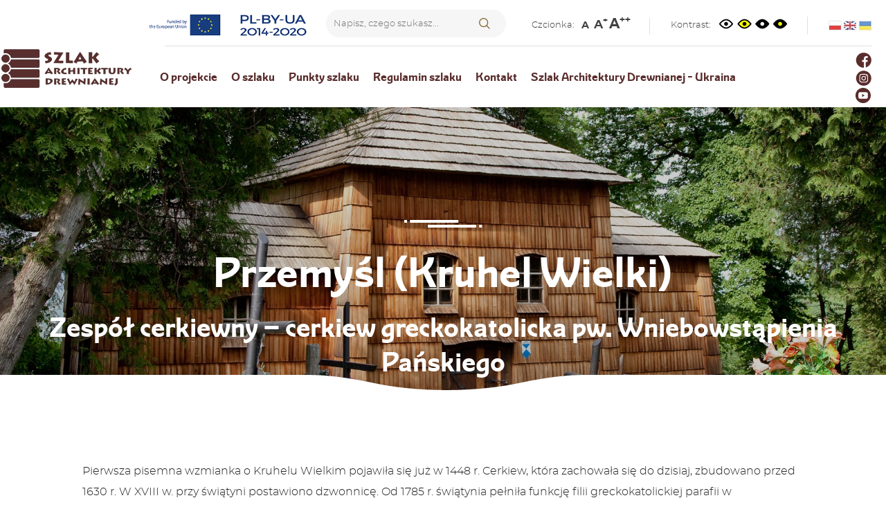

--- FILE ---
content_type: text/html; charset=UTF-8
request_url: https://sad.podkarpackie.travel/punkty-szlaku/trasa-v-przemyska/zespol-cerkiewny-cerkiew-greckokatolicka-pw-wniebowstapienia-panskiego---
body_size: 6622
content:
<!DOCTYPE html>
<html>
<head lang="">
    <meta charset="UTF-8" />
    <meta http-equiv="X-UA-Compatible" content="IE=edge" />
    <meta name="viewport" content="width=device-width, initial-scale=1, maximum-scale=1, user-scalable=no" />
    <meta name="apple-mobile-web-app-capable" content="yes" />
    <meta name="Author" content="Moonbite Agency [MB]" />

    
    <meta name="title" content="Zespół cerkiewny – cerkiew greckokatolicka pw. Wniebowstąpienia Pańskiego " />
<meta name="description" content="" />

<meta property="og:site_name" content="Szlak Historycznych Receptur" />
<meta property="og:title" content="Zespół cerkiewny – cerkiew greckokatolicka pw. Wniebowstąpienia Pańskiego " />
<meta property="og:type" content="article" />
<meta property="og:url" content="https://sad.podkarpackie.travel/punkty-szlaku/trasa-v-przemyska/zespol-cerkiewny-cerkiew-greckokatolicka-pw-wniebowstapienia-panskiego---" />
<meta property="og:image" content="" />
    <title>
        Zespół cerkiewny – cerkiew greckokatolicka pw. Wniebowstąpienia Pańskiego  | Szlak Architektury Drewnianej
    </title>
    <link rel="shortcut icon" href="https://sad.podkarpackie.travel/assets/img/fav.png">

    <link media="all" type="text/css" rel="stylesheet" href="https://sad.podkarpackie.travel/themes/flatly/vendor/unitegallery/css/unite-gallery.css">

<link media="all" type="text/css" rel="stylesheet" href="https://sad.podkarpackie.travel/themes/flatly/vendor/unitegallery/themes/default/ug-theme-default.css">

    <link media="all" type="text/css" rel="stylesheet" href="https://sad.podkarpackie.travel/themes/flatly/vendor/swiper/dist/css/swiper.min.css">

        
    <link media="all" type="text/css" rel="stylesheet" href="https://sad.podkarpackie.travel/themes/flatly/css/main.css">

</head>

<body class="" id="none" >
    <div class="places.show">
        <div style="height: 0px;">
    <svg height="0" xmlns="http://www.w3.org/2000/svg">
        <filter id="drop-shadow">
            <feGaussianBlur in="SourceAlpha" stdDeviation="2">
                <animate attributeName="stdDeviation" calcMode="paced" begin="0s" dur="5s" values="2;6;2;" repeatCount="indefinite"/>
            </feGaussianBlur>
            <feOffset dx="0" dy="2" result="offsetblur">
                <!--<animate attributeName="dy" calcMode="paced" begin="0s" dur="2s" values="0;5;0;" repeatCount="indefinite"/>-->
            </feOffset>
            <feFlood flood-color="rgba(122, 122, 122,0.2)"/>
            <feComposite in2="offsetblur" operator="in"/>
            <feMerge>
                <feMergeNode/>
                <feMergeNode in="SourceGraphic"/>
            </feMerge>

        </filter>
    </svg>
    <svg height="0" xmlns="http://www.w3.org/2000/svg">
        <filter id="drop-shadow-small">
            <feGaussianBlur in="SourceAlpha" stdDeviation="2.75912">
                <animate attributeName="stdDeviation" calcMode="paced" begin="0s" dur="5s" values="1;3;2;" repeatCount="indefinite"></animate>
            </feGaussianBlur>
            <feOffset dx="0" dy="0" result="offsetblur">
                <!--<animate attributeName="dy" calcMode="paced" begin="0s" dur="2s" values="0;5;0;" repeatCount="indefinite"/>-->
            </feOffset>
            <feFlood flood-color="rgba(128, 128, 128,1)"></feFlood>
            <feComposite in2="offsetblur" operator="in"></feComposite>
            <feMerge>
                <feMergeNode></feMergeNode>
                <feMergeNode in="SourceGraphic"></feMergeNode>
            </feMerge>

        </filter>
    </svg>
    
</div>
<div class="top-navs desktop">
    <div class="container">
        <div class="visible-xs logo-mobile"><a class="navbar-brand visible-xs"   href="/pl"><img src="/assets/img/logo.png" class="img-responsive" style="max-width: 100%;max-height: 50px;" alt="Szlak Architektury Drewnianej"/></a></div>
        <div class="eu"><img src="/assets/img/eu.png" class="img-responsive"  alt="EU founding"/></div>
        
        <div class="search-box  ">
            <form class="navbar-form search" role="search" action="https://sad.podkarpackie.travel/service/search" method="get">
                <input type="text" class="search-area" name="phrase"  placeholder="Napisz, czego szukasz..." value="" />
                <button type="submit" class="search-btn icon-magnifying-glass-2" value="" ></button>
            </form>
        </div>

        <div class="top-navs-el font hidden-sm hidden-xs ">
            <div class="ttl">Czcionka:</div>
            <a href="#" class="liter liter1" data-font="default">A </a>
            <a href="#" class="liter liter2" data-font="bigger">A<sup>+</sup></a>
            <a href="#" class="liter liter3" data-font="biggest">A<sup>++</sup></a>
        </div>
        <div class="top-navs-el contrast">
            <div class="ttl">Kontrast:</div>
            <a href="#" class="liter liter1" data-contrast="default"><img src="/assets/img/eye-default.png" alt="Domyślne kolory"></a>
            <a href="#" class="liter liter2" data-contrast="yellow"><img src="/assets/img/eye-yellow-bg.png" alt="Wersja żółta"></a>
            <a href="#" class="liter liter3" data-contrast="black"><img src="/assets/img/eye-white-dot.png" alt="Wersja czarno biała"></a>
            <a href="#" class="liter liter3" data-contrast="black-yellow"><img src="/assets/img/eye-yellow-dot.png" alt="Wersja czarno zółta"></a>
        </div>
        <div class="top-navs-el langs">
            <a href="/pl"><img src="/assets/img/flags/pl.jpg" alt="pl" title="pl"></a>
            <a href="/en"><img src="/assets/img/flags/en.jpg" alt="en" title="en"></a>
            <a href="/uk"><img src="/assets/img/flags/ua.jpg" alt="ua" title="uk"></a>
        </div>
    </div>
</div>
<div class="mobile-nav">
    <div class="container">
        <div class="top">
            <div class="btn-group">
                <a class="btn dropdown-toggle" data-toggle="dropdown" href="#">
                  Ustawienia strony
                  <span class="caret"></span>
                </a>
                <ul class="dropdown-menu">
                    
                    <div class="top-navs-el contrast">
                        <div class="ttl">Kontrast:</div>
                        <a href="#" class="liter liter1" data-contrast="default"><img src="/assets/img/eye-default.png" alt="Domyślne kolory"></a>
                        <a href="#" class="liter liter2" data-contrast="yellow"><img src="/assets/img/eye-yellow-bg.png" alt="Wersja żółta"></a>
                        <a href="#" class="liter liter3" data-contrast="black"><img src="/assets/img/eye-white-dot.png" alt="Wersja czarno biała"></a>
                        <a href="#" class="liter liter3" data-contrast="black-yellow"><img src="/assets/img/eye-yellow-dot.png" alt="Wersja czarno zółta"></a>
                    </div>
                    <div class="top-navs-el langs">
                        <div class="ttl">Język:</div>
                        <a href="/pl"><img src="/assets/img/flags/pl.jpg" alt="pl" title="pl"></a>
                        <a href="/en"><img src="/assets/img/flags/en.jpg" alt="en" title="en"></a>
                        <a href="/uk"><img src="/assets/img/flags/ua.jpg" alt="ua" title="uk"></a>
                    </div>
                </ul>
            </div>
            <div class="search-box  ">
                <form class="navbar-form search" role="search" action="https://sad.podkarpackie.travel/service/search" method="get">
                    <input type="text" class="search-area" name="phrase"  placeholder="Napisz, czego szukasz..." value="" />
                    <div class="search-btn search-mobile icon-magnifying-glass-2"></div>
                </form>
            </div>
        </div>
        <div class="bottom">
            <div class=" logo-mobile"><a href="/pl"><img src="/assets/img/logo.png" class="img-responsive" alt="Szlak Architektury Drewnianej"/></a></div>
            <button type="button" class="navbar-toggle menu-shape" data-toggle="collapse" data-target="#main-menu">
                <span class="icon-bar trans"></span>
                <span class="icon-bar icn-hd"></span>
                <span class="icon-bar trans" style="margin-bottom: 0;"></span>
            </button>
        </div>
                


    </div>
</div>
        <div class="container header-container">
            <header >
    <nav class="navbar" role="navigation">
        <div class="navbar-header">
            <a class="navbar-brand hidden-xs"  href="/pl"><img src="/assets/img/logo.png" class="img-responsive" style="max-width: 100%;max-height: 100px;" alt="Szlak Architektury Drewnianej"/></a>
        </div>
        <div class="collapse navbar-collapse" id="main-menu">
                
<ul class="nav navbar-nav">
<li><a href="https://sad.podkarpackie.travel/pl/o-projekcie"  target="_self" class=""><i class=""></i> O projekcie</a></li>
<li><a href="https://sad.podkarpackie.travel/pl/o-szlaku"  target="_self" class=""><i class=""></i> O szlaku</a></li>
<li><a href="https://sad.podkarpackie.travel/pl/punkty-szlaku"  target="_self" class=""><i class=""></i> Punkty szlaku</a></li>
<li><a href="https://sad.podkarpackie.travel/pl/regulamin-szlaku-architektury-drewnianej"  target="_self" class=""><i class=""></i> Regulamin szlaku </a></li>
<li><a href="https://sad.podkarpackie.travel/pl/kontakt"  target="_self" class=""><i class=""></i> Kontakt</a></li>
<li><a href="https://woodenroute.ekarpaty.com"  target="_self" class=""><i class=""></i> Szlak Architektury Drewnianej - Ukraina</a></li>

</ul>
            <div class="added-elements   ">
              
                <div class="socials">
                    <a href="https://www.facebook.com/podkarpackie.travel" target="_blank" >
                        <img src="/assets/img/social/fb-br.png" alt=""  />
                    </a>
                    <a href="https://www.instagram.com/podkarpackietravel/" target="_blank" >
                        <img src="/assets/img/social/inst-br.png" alt=""  />
                    </a>
                    <a href="https://www.youtube.com/user/podkarpackarot" target="_blank" >
                        <img src="/assets/img/social/yt-br.png" alt=""  />
                    </a>
                </div>
            </div>
        </div>
    </nav>
</header>        </div>
        <div class="subpage news-detail ">
    
        <div class="place-banner" style="background-image:url(https://sad.podkarpackie.travel/assets/media/78-kruhel-wielkizespol-cerkiewny-krzysztof-zajaczkowski_fb_thumb.jpg);position:relative;">
            <div class="banner-mask"></div>
        
            <div style=";width:100%;height:100%;position: relative;">
                <div class="container single-place">
                    <img src="/assets/img/underline-white.png" class="img-responsive"  alt="Szlak Historycznych Receptur"/>
                    <h2>Przemyśl (Kruhel Wielki)</h2>
                    <h1>Zespół cerkiewny – cerkiew greckokatolicka pw. Wniebowstąpienia Pańskiego </h1>
                    <div class="breadcrumb-container breadcrumbs">
                        <ol class="breadcrumb">
    <li><a href="/pl">Strona główna</a></li>
                        <li><a href="https://sad.podkarpackie.travel/punkty-szlaku">Punkty szlaku</a></li>
                                <li><a href="https://sad.podkarpackie.travel/punkty-szlaku/trasa-v-przemyska">Trasa V przemyska</a></li>
                                <li class="active">Zespół cerkiewny – cerkiew greckokatolicka pw. Wniebowstąpienia Pańskiego </li>
            </ol>                    </div>
                                    </div>

                <div class="shape white-shape"></div>
            </div>

    
        </div> 
    <div class="container section">
        <div class="place-description">
            <p>Pierwsza pisemna wzmianka o Kruhelu Wielkim pojawiła się już w 1448 r. Cerkiew, kt&oacute;ra zachowała się do dzisiaj, zbudowano przed 1630 r. W XVIII w. przy świątyni postawiono dzwonnicę. Od 1785 r. świątynia pełniła funkcję filii greckokatolickiej parafii w Prałkowcach.</p>

<p>Na przestrzeni dziej&oacute;w obiekt był wielokrotnie przebudowywany i remontowany. Badania pokazały, że pierwotnie cerkiew była niższa, połacie dachowe prezbiterium i babińca były znacznie wysunięte i przedłużone do ok. połowy wysokości nawy, wzdłuż kt&oacute;rej przebiegały w formie daszku okapowego. Po wysiedleniach lat 40. XX w. cerkiew stała opuszczona, popadając w ruinę. W latach 1997&minus;2000 obiekt odbudowano.</p>

<p>Świątynia reprezentuje najbardziej archaiczny, prosty typ cerkwi w naszym regionie. Jest to klasyczna cerkiew tr&oacute;jdzielna złożona z prezbiterium, nawy i babińca na rzutach zbliżonych do kwadratu, o konstrukcji zrębowej. Do prezbiterium od p&oacute;łnocy przylega prothesis. Nawa nakryta dachem brogowym. Nad prezbiterium i babińcem znajdują się dachy tr&oacute;jspadowe. Ściany i dachy pobite gontem. Portal wejściowy do babińca jest zamknięty p&oacute;łkoliście, portal od południa do nawy odcinkowo. Okna zamknięte odcinkowo. Wnętrza prezbiterium i babińca nakryte zrębowymi sklepieniami kolebkowymi, w nawie kopuła zrębowa, w prothesis strop płaski.</p>

<p>Wyposażenie wnętrza niestety nie zachowało się.</p>

<p>Na zach&oacute;d od cerkwi stoi drewniana dzwonnica o konstrukcji zrębowej. Cały teren wok&oacute;ł cerkwi zajmuje cmentarz. We wsi można spotkać jeszcze drewniane domy konstrukcji przysłupowej.</p>

<p>Na południe od Kruhela Wielkiego leży fort pomocniczy VIb &bdquo;Lipnik&rdquo; ukończony w1905 r. należący do pierścienia zewnętrznego Twierdzy Przemyśl.</p>

<h2 style="text-align: center;">Informacje praktyczne</h2>

<p style="text-align: center;"><strong>Parafia Archikatedralna Obrządku Greckokatolickiego pw. św. Jana Chrzciciela w Przemyślu</strong><br />
greckokatolicka cerkiew pw. Wniebowstąpienia Pańskiego w Kruhelu Wielkim</p>

<p style="text-align: center;">Adres/wskaz&oacute;wki dojazdu: Kruhel Wielki, 37-741 Przemyśl</p>

<p style="text-align: center;">Jadąc ul. Sanocką w stronę Krasiczyna, skręcamy w&nbsp;lewo w&nbsp;ul.&nbsp;Witoszyńską, p&oacute;źniej pnąc się w&nbsp;g&oacute;rę przez&nbsp;ok.&nbsp;700&nbsp;m ul.&nbsp;Kruhel Wielki, docieramy do&nbsp;celu. Cerkiew stoi po&nbsp;prawej stronie, ok.&nbsp;100&nbsp;m od&nbsp;drogi.</p>

<p style="text-align: center;">&nbsp;</p>

<p>Zdjęcie: Krzysztof Zajączkowski</p>

                            <h2>Galeria zdjęć </h2>
            <div id="gallery" class="gallery">
                
                <!--<a href="https://sad.podkarpackie.travel/assets/media/78-kruhel-wielkizespol-cerkiewny-cerkiew-greckokatolicka-pw-wniebowstapienia-panskiego-fot-arch-prot.jpg" data-lightbox="roadtrip">-->
                <img src="https://sad.podkarpackie.travel/assets/media/78-kruhel-wielkizespol-cerkiewny-cerkiew-greckokatolicka-pw-wniebowstapienia-panskiego-fot-arch-prot_placeThumb.jpg" data-description="78-kruhel-wielkizespol-cerkiewny-cerkiew-greckokatolicka-pw-wniebowstapienia-panskiego-fot-arch-prot.jpg" data-image="https://sad.podkarpackie.travel/assets/media/78-kruhel-wielkizespol-cerkiewny-cerkiew-greckokatolicka-pw-wniebowstapienia-panskiego-fot-arch-prot.jpg" alt="78-kruhel-wielkizespol-cerkiewny-cerkiew-greckokatolicka-pw-wniebowstapienia-panskiego-fot-arch-prot.jpg" class="img-responsive"/>
                <!--</a>-->
                            </div>
            <br>
                    </div>
    </div>
        <div class="section" style="position: relative;top:34px; margin-bottom: 50px;">

        <div class="map-section">
                <div class=" white-top-shape" style="z-index: 2; top: 0px;"></div>
                <div id="map" class="page-map" style="width:100%;height:450px;"></div>
                <div class=" shape white-shape" style="bottom: 0px;"></div>
        </div>

        


        
    </div>

    <div class="container">
        <h2 style="text-align: center; margin-bottom: 50px;">Zobacz również inne obiekty</h2> 
        <div class="points-grid">
            
                        
                        <a href="https://sad.podkarpackie.travel/punkty-szlaku/trasa-v-przemyska/zespol-zabudowy----" class="single-point">
                <div class="image">
                    <img src="https://sad.podkarpackie.travel/assets/media/82-kalwaria-paclawska-zespol-zabudowy-fot-krystian-klysewicz_placeThumb.jpg" alt="">
                </div>
                <div class="city">
                    Kalwaria Pacławska
                </div>
                <div class="title">
                    Zespół zabudowy 
                </div>
            </a>
                        
                        <a href="https://sad.podkarpackie.travel/punkty-szlaku/trasa-v-przemyska/zespol-cerkiewny-cerkiew-greckokatolicka-pw-soboru-bogarodzicy----" class="single-point">
                <div class="image">
                    <img src="https://sad.podkarpackie.travel/assets/media/80-fredropol-cerkiew-greckokatolicka-pw-soboru-bogarodzicy-fot-krystian-klysewicz_placeThumb.jpg" alt="">
                </div>
                <div class="city">
                    Fredropol
                </div>
                <div class="title">
                    Zespół cerkiewny – cerkiew greckokatolicka pw. Soboru Bogarodzicy 
                </div>
            </a>
                        
                        <a href="https://sad.podkarpackie.travel/punkty-szlaku/trasa-v-przemyska/cerkiew-greckokatolicka-pw-sw-bazylego-wielkiego-" class="single-point">
                <div class="image">
                    <img src="https://sad.podkarpackie.travel/assets/media/76-leszno-cerkiew-greckokatolicka-pw-sw-bazylego-wielkiego-fot-krystian-klysewicz_placeThumb.jpg" alt="">
                </div>
                <div class="city">
                    Leszno
                </div>
                <div class="title">
                    Cerkiew greckokatolicka pw. św. Bazylego Wielkiego 
                </div>
            </a>
                        
                        <a href="https://sad.podkarpackie.travel/punkty-szlaku/trasa-v-przemyska/cerkiew-greckokatolicka-pw-zasniecia-bogurodzicy-----" class="single-point">
                <div class="image">
                    <img src="https://sad.podkarpackie.travel/assets/media/magdalena-bodzek-zadabrowie-5012_placeThumb.jpg" alt="">
                </div>
                <div class="city">
                    Zadąbrowie
                </div>
                <div class="title">
                    Cerkiew greckokatolicka pw. Zaśnięcia Bogurodzicy 
                </div>
            </a>
                    </div>
    </div>

    <br><br>
</div>
        <div class="container">
            <div class="donations" style="margin-bottom: 80px;">
    <div class="logos">
        <img src="/assets/img/logotypes/eu.png" class="img-responsive"  alt="Szlak Architektury Drewnianej"/>
        <img src="/assets/img/logotypes/euregion.png" class="img-responsive"  alt="Szlak Architektury Drewnianej"/>
        <img src="/assets/img/logotypes/prot-kolor.jpg" class="img-responsive"  alt="Szlak Architektury Drewnianej"/>
</div>                
<p>Niniejsza strona internetowa została zmodernizowana przy pomocy finansowej Unii Europejskiej w ramach Programu Wsp&oacute;łpracy Transgranicznej Polska-Białoruś-Ukraina 2014-2020. Odpowiedzialność za jej zawartość leży wyłącznie po stronie Podkarpackiej Regionalnej Organizacji Turystycznej i nie może być w żadnym przypadku traktowana jako odzwierciedlenie stanowiska Unii Europejskiej, IZ lub Wsp&oacute;lnego Sekretariatu Technicznego Programu Wsp&oacute;łpracy Transgranicznej Polska-Białoruś-Ukraina 2014-2020.</p>

</div>        </div>
        <footer class="footer">
    <img src="/assets/img/white-to-transparent-shape.png" class="img-responsive footer-shape"/>
    <div class="container">
        <div class="row logos">
            <div class="col-sm-4 col-xs-6 item">
                <a href="/pl" target="_blank"><img src="/assets/img/logo-footer.png" alt="Szlak Architektury Drewnianej" class="img-responsive" style="margin: 0 auto;"/></a>
            </div>
            <div class="col-sm-4 col-xs-6 item">
                <a href="https://podkarpackie.eu/" target="_blank"><img src="/assets/img/logo_podkarpackie_white.png" alt="Podkarpackie Przestrzeń Otwarta" class="img-responsive" style="margin: 0 auto;"/></a>
            </div>
            <div class="col-sm-4 col-xs-6 item">
                <a href="https://podkarpackie.travel" target="_blank"><img src="/assets/img/logotypes/prot-white.png" alt="PODKARPACKA REGIONALNA ORGANIZACJA TURYSTYCZNA" class="img-responsive" style="max-height: 74px; margin: 0 auto;"/></a>
            </div>
        </div>
        <div class="row desktop">
            <div class="col-sm-12 ">
                <div class="line"></div>
            </div>
        </div>
        <div class="row">
            <div class="col-xs-12 menu-footer">
                <div class="menu">
                    
<ul class="nav navbar-nav">
<li><a href="https://sad.podkarpackie.travel/pl/o-projekcie"  target="_self" class=""><i class=""></i> O projekcie</a></li>
<li><a href="https://sad.podkarpackie.travel/pl/o-szlaku"  target="_self" class=""><i class=""></i> O szlaku</a></li>
<li><a href="https://sad.podkarpackie.travel/pl/punkty-szlaku"  target="_self" class=""><i class=""></i> Punkty Szlaku  </a></li>
<li><a href="https://sad.podkarpackie.travel/pl/unesco"  target="_self" class=""><i class=""></i> UNESCO</a></li>
<li><a href="https://sad.podkarpackie.travel/pl/panoramy"  target="_self" class=""><i class=""></i> Panoramy</a></li>
<li><a href="https://tourmkr.com/F10CdXjaYw/25867159p&248.92h&90.00t"  target="_self" class=""><i class=""></i> Szlak Architektury Drewnianej - Ukraina</a></li>
<li><a href="https://podkarpackie.travel/pl/turysta/miejsca-informacji-turystycznej"  target="_self" class=""><i class=""></i> Informacja turystyczna</a></li>
<li><a href="https://sad.podkarpackie.travel/pl/kontakt"  target="_self" class=""><i class=""></i> Kontakt</a></li>

</ul>

                </div>
                <div class="socials">
                    <a href="https://www.facebook.com/podkarpackie.travel" target="_blank" >
                        <img src="/assets/img/social/fb-wh.png" alt=""  />
                    </a>
                    <a href="https://www.instagram.com/podkarpackietravel/" target="_blank" >
                        <img src="/assets/img/social/inst-wh.png" alt=""  />
                    </a>
                    <a href="https://www.youtube.com/user/podkarpackarot" target="_blank" >
                        <img src="/assets/img/social/yt-wh.png" alt=""  />
                    </a>
                </div>
            </div>
        </div>
        <div class="row">
            <div class="col-xs-12">
                <div class="line"></div>
            </div>
        </div>

        <div class="row" style="margin-top:10px;">
            <div class="col-xs-12">
                <div class="footer-links">
                    
<ul class="nav navbar-nav">
<li><a href="https://podkarpackie.travel"  target="_self" class=""><i class=""></i> Podkarpackie Travel</a></li>
<li><a href="http://receptury.podkarpackie.travel"  target="_self" class=""><i class=""></i> Szlak Historycznych Receptur   </a></li>
<li><a href="http://cop.podkarpackie.travel"  target="_self" class=""><i class=""></i> Szlak COP</a></li>
<li><a href="http://ogrody.podkarpackie.travel"  target="_self" class=""><i class=""></i> Karpacki Szlak Ogrodów i Domów Historycznych</a></li>

</ul>

                </div>
            </div>
        </div>
        <div class="row">
            <div class="col-xs-12">
                <div class="line"></div>
            </div>
        </div>
        <div class="row">
            <div class="copyright">
                <div class="col-xs-6 full-480">
                    Copyright © 2021 PODKARPACKIE TRAVEL
                </div>
                <div class="col-xs-6 full-480">
                    <div class="moonbite">Projekt i realizacja strony internetowej: <a href="http://www.moonbite.pl/" rel="nofollow">moonbite.pl</a> </div>
                </div>
            </div>
        </div>
    </div>
</footer>



    </div>
    
<!--    https://sad.podkarpackie.travel/punkty-szlaku/trasa-v-przemyska/zespol-cerkiewny-cerkiew-greckokatolicka-pw-wniebowstapienia-panskiego---
    <br>
    
    <br>
    https://sad.podkarpackie.travel/aktualnosci-->


<script src="https://sad.podkarpackie.travel/themes/flatly/js/all.js"></script>


<script>
    
    $(document).ready(function () {
        $('.search-mobile').click(function() {
            $('.search-area').toggleClass('test')
        })
    });


</script>
<script src="https://cdnjs.cloudflare.com/ajax/libs/jquery.matchHeight/0.7.0/jquery.matchHeight-min.js"></script>
<script>
$(function () {
    $('.item, .match-height').matchHeight();
});
</script>

<script src="https://sad.podkarpackie.travel/themes/flatly/vendor/swiper/dist/js/swiper.min.js"></script>


<script>
    


</script>
<script src="https://sad.podkarpackie.travel/themes/flatly/vendor/unitegallery/js/unitegallery.min.js"></script>

<script src="https://sad.podkarpackie.travel/themes/flatly/vendor/unitegallery/themes/tiles/ug-theme-tiles.js"></script>

<script type="text/javascript" src="https://cdnjs.cloudflare.com/ajax/libs/jquery.matchHeight/0.7.0/jquery.matchHeight-min.js"></script>
<script>
    $('.match-height').matchHeight();
    $('li.active').css("display", "none")
    // $("#gallery").unitegallery();
    $("#gallery").unitegallery({
    theme_enable_preloader: true,
    tiles_justified_space_between: 100,
    tiles_justified_row_height: 150,
    tiles_set_initial_height: true
});
</script>
<script src="https://maps.googleapis.com/maps/api/js?key=AIzaSyAr2rqvbsM-rA3gqY7bp_BJr0Bq5IZKoRI&libraries=places"></script>
<script src="https://sad.podkarpackie.travel/themes/flatly/vendor/gmap3/dist/gmap3.min.js"></script>

<script>

//$('.match-height').matchHeight();

$(document).ready(function () {

window.defaultMapStyle = [
        {
        "elementType": "geometry",
                "stylers": [
                {
                "color": "#ebe3cd"
                }
                ]
                },
        {
        "elementType": "labels.text.fill",
                "stylers": [
                {
                "color": "#523735"
                }
                ]
                },
        {
        "elementType": "labels.text.stroke",
                "stylers": [
                {
                "color": "#f5f1e6"
                }
                ]
                },
        {
        "featureType": "administrative",
                "elementType": "geometry.stroke",
                "stylers": [
                {
                "color": "#c9b2a6"
                }
                ]
                },
        {
        "featureType": "administrative.land_parcel",
                "elementType": "geometry.stroke",
                "stylers": [
                {
                "color": "#dcd2be"
                }
                ]
                },
        {
        "featureType": "administrative.land_parcel",
                "elementType": "labels.text.fill",
                "stylers": [
                {
                "color": "#ae9e90"
                }
                ]
                },
        {
        "featureType": "landscape.natural",
                "elementType": "geometry",
                "stylers": [
                {
                "color": "#dfd2ae"
                }
                ]
                },
        {
        "featureType": "poi",
                "elementType": "geometry",
                "stylers": [
                {
                "color": "#dfd2ae"
                }
                ]
                },
        {
        "featureType": "poi",
                "elementType": "labels.text.fill",
                "stylers": [
                {
                "color": "#93817c"
                }
                ]
                },
        {
        "featureType": "poi.park",
                "elementType": "geometry.fill",
                "stylers": [
                {
                "color": "#a5b076"
                }
                ]
                },
        {
        "featureType": "poi.park",
                "elementType": "labels.text.fill",
                "stylers": [
                {
                "color": "#447530"
                }
                ]
                },
        {
        "featureType": "road",
                "elementType": "geometry",
                "stylers": [
                {
                "color": "#f5f1e6"
                }
                ]
                },
        {
        "featureType": "road.arterial",
                "elementType": "geometry",
                "stylers": [
                {
                "color": "#fdfcf8"
                }
                ]
                },
        {
        "featureType": "road.highway",
                "elementType": "geometry",
                "stylers": [
                {
                "color": "#f8c967"
                }
                ]
                },
        {
        "featureType": "road.highway",
                "elementType": "geometry.stroke",
                "stylers": [
                {
                "color": "#e9bc62"
                }
                ]
                },
        {
        "featureType": "road.highway.controlled_access",
                "elementType": "geometry",
                "stylers": [
                {
                "color": "#e98d58"
                }
                ]
                },
        {
        "featureType": "road.highway.controlled_access",
                "elementType": "geometry.stroke",
                "stylers": [
                {
                "color": "#db8555"
                }
                ]
                },
        {
        "featureType": "road.local",
                "elementType": "labels.text.fill",
                "stylers": [
                {
                "color": "#806b63"
                }
                ]
                },
        {
        "featureType": "transit.line",
                "elementType": "geometry",
                "stylers": [
                {
                "color": "#dfd2ae"
                }
                ]
                },
        {
        "featureType": "transit.line",
                "elementType": "labels.text.fill",
                "stylers": [
                {
                "color": "#8f7d77"
                }
                ]
                },
        {
        "featureType": "transit.line",
                "elementType": "labels.text.stroke",
                "stylers": [
                {
                "color": "#ebe3cd"
                }
                ]
                },
        {
        "featureType": "transit.station",
                "elementType": "geometry",
                "stylers": [
                {
                "color": "#dfd2ae"
                }
                ]
                },
        {
        "featureType": "water",
                "elementType": "geometry.fill",
                "stylers": [
                {
                "color": "#b9d3c2"
                }
                ]
                },
        {
        "featureType": "water",
                "elementType": "labels.text.fill",
                "stylers": [
                {
                "color": "#92998d"
                }
                ]
                }
];
                if ($('#map').length){
        var mapType = 'roadmap';
        window.defaultMapType = 'roadmap';

        var mapStyles;
    
        if (contrast && contrast != 'default') {
                mapType = 'roadmap';
                mapStyles = window.contrastMapStyles['layout-' + contrast];
        } else
                mapStyles = window.defaultMapStyle;
    
        var $markers = [{"href":"https://sad.podkarpackie.travel/punkty-szlaku/trasa-v-przemyska/zespol-cerkiewny-cerkiew-greckokatolicka-pw-wniebowstapienia-panskiego---","class":"","position":[49.7642605, 22.7315176], icon: "/assets/img/", "id": "78", "name": "Zespół cerkiewny – cerkiew greckokatolicka pw. Wniebowstąpienia Pańskiego ", "city": "Przemyśl (Kruhel Wielki)", "description": "Pierwsza pisemna wzmianka o Kruhelu Wielkim pojawiła się już w 1448 r. Cerkiew, kt&oacute;ra zachowała się do dzisiaj, zbudow...","drive": ""}, ];
        window.$map = $('#map').gmap3({
        center: $markers[0].position, //[50.0054088, 21.9184157]
        zoom: 14,
        scrollwheel: false,
        styles: mapStyles,
        scaleControl: true,
        overviewMapControl: true
});
//////////////
//console.log($markers);
        $.each($markers, function (index, value) {
                console.log(value)
        if(value.drive) {
                window.$map.overlay({
                position: value.position,
                content:
                '<div class="point" >' +
                '<div class="icon"><img src="/assets/img/marker.png" alt="marker"></div>' +
                '<div class="gmap-overlay" id="gmap-overlay-' + value.id + '"><div class="close" style="position:absolute;top:5px;right:10px;font-family:arial;" onclick="$(this).parent().hide();">x</div>' +
                '' + value.drive + '' +
                '</div>'

        }).on(
        {
          
        mouseover: function (marker) {
        $(marker.$).parent().find('>div').css('z-index', '1');
                $(marker.$).css('z-index', '999999999');
        }
        }
        );
        }
        else {
                window.$map.overlay({
        position: value.position,
                content:
                '<div class="point" >' +
                '<div class="icon"><img src="/assets/img/marker.png" alt="marker"></div>' +
                '<div class="gmap-overlay desc" id="gmap-overlay-' + value.id + '"><div class="close" style="position:absolute;top:5px;right:10px;font-family:arial;" onclick="$(this).parent().hide();">x</div>' +
                '' + value.name + '' +
                '</div>'

        }).on(
        {
          
        mouseover: function (marker) {
        $(marker.$).parent().find('>div').css('z-index', '1');
                $(marker.$).css('z-index', '999999999');
        }
        }
        );
        }

        });
///////////////

}
        }
);
</script>

    <!-- Global site tag (gtag.js) - Google Analytics -->
<script async src="https://www.googletagmanager.com/gtag/js?id=G-VBNRD64VMV"></script>
<script>
  window.dataLayer = window.dataLayer || [];
  function gtag(){dataLayer.push(arguments);}
  gtag('js', new Date());

  gtag('config', 'G-VBNRD64VMV');
</script>
</body>
</html>

--- FILE ---
content_type: text/css
request_url: https://sad.podkarpackie.travel/themes/flatly/css/main.css
body_size: 33169
content:
/*!
 * Bootstrap v3.3.7 (http://getbootstrap.com)
 * Copyright 2011-2016 Twitter, Inc.
 * Licensed under MIT (https://github.com/twbs/bootstrap/blob/master/LICENSE)
 */
/*! normalize.css v3.0.3 | MIT License | github.com/necolas/normalize.css */
@import "../vendor/lightbox2/dist/css/lightbox.min.css";
@import url("//fonts.googleapis.com/css?family=Lato:400,700,900");
@import url("../fonts/montserrat/stylesheet.css");
@import url("../fonts/main/stylesheet.css");
@import url("../fonts/fontello/css/fontello.css");
html {
  font-family: sans-serif;
  -ms-text-size-adjust: 100%;
  -webkit-text-size-adjust: 100%;
}
body {
  margin: 0;
}
article,
aside,
details,
figcaption,
figure,
footer,
header,
hgroup,
main,
menu,
nav,
section,
summary {
  display: block;
}
audio,
canvas,
progress,
video {
  display: inline-block;
  vertical-align: baseline;
}
audio:not([controls]) {
  display: none;
  height: 0;
}
[hidden],
template {
  display: none;
}
a {
  background-color: transparent;
}
a:active,
a:hover {
  outline: 0;
}
abbr[title] {
  border-bottom: 1px dotted;
}
b,
strong {
  font-weight: bold;
}
dfn {
  font-style: italic;
}
h1 {
  font-size: 2em;
  margin: 0.67em 0;
}
mark {
  background: #ff0;
  color: #000;
}
small {
  font-size: 80%;
}
sub,
sup {
  font-size: 75%;
  line-height: 0;
  position: relative;
  vertical-align: baseline;
}
sup {
  top: -0.5em;
}
sub {
  bottom: -0.25em;
}
img {
  border: 0;
}
svg:not(:root) {
  overflow: hidden;
}
figure {
  margin: 1em 40px;
}
hr {
  box-sizing: content-box;
  height: 0;
}
pre {
  overflow: auto;
}
code,
kbd,
pre,
samp {
  font-family: monospace, monospace;
  font-size: 1em;
}
button,
input,
optgroup,
select,
textarea {
  color: inherit;
  font: inherit;
  margin: 0;
}
button {
  overflow: visible;
}
button,
select {
  text-transform: none;
}
button,
html input[type="button"],
input[type="reset"],
input[type="submit"] {
  -webkit-appearance: button;
  cursor: pointer;
}
button[disabled],
html input[disabled] {
  cursor: default;
}
button::-moz-focus-inner,
input::-moz-focus-inner {
  border: 0;
  padding: 0;
}
input {
  line-height: normal;
}
input[type="checkbox"],
input[type="radio"] {
  box-sizing: border-box;
  padding: 0;
}
input[type="number"]::-webkit-inner-spin-button,
input[type="number"]::-webkit-outer-spin-button {
  height: auto;
}
input[type="search"] {
  -webkit-appearance: textfield;
  box-sizing: content-box;
}
input[type="search"]::-webkit-search-cancel-button,
input[type="search"]::-webkit-search-decoration {
  -webkit-appearance: none;
}
fieldset {
  border: 1px solid #c0c0c0;
  margin: 0 2px;
  padding: 0.35em 0.625em 0.75em;
}
legend {
  border: 0;
  padding: 0;
}
textarea {
  overflow: auto;
}
optgroup {
  font-weight: bold;
}
table {
  border-collapse: collapse;
  border-spacing: 0;
}
td,
th {
  padding: 0;
}
/*! Source: https://github.com/h5bp/html5-boilerplate/blob/master/src/css/main.css */
@media print {
  *,
  *:before,
  *:after {
    background: transparent !important;
    color: #000 !important;
    box-shadow: none !important;
    text-shadow: none !important;
  }
  a,
  a:visited {
    text-decoration: underline;
  }
  a[href]:after {
    content: " (" attr(href) ")";
  }
  abbr[title]:after {
    content: " (" attr(title) ")";
  }
  a[href^="#"]:after,
  a[href^="javascript:"]:after {
    content: "";
  }
  pre,
  blockquote {
    border: 1px solid #999;
    page-break-inside: avoid;
  }
  thead {
    display: table-header-group;
  }
  tr,
  img {
    page-break-inside: avoid;
  }
  img {
    max-width: 100% !important;
  }
  p,
  h2,
  h3 {
    orphans: 3;
    widows: 3;
  }
  h2,
  h3 {
    page-break-after: avoid;
  }
  .navbar {
    display: none;
  }
  .btn > .caret,
  .dropup > .btn > .caret {
    border-top-color: #000 !important;
  }
  .label {
    border: 1px solid #000;
  }
  .table {
    border-collapse: collapse !important;
  }
  .table td,
  .table th {
    background-color: #fff !important;
  }
  .table-bordered th,
  .table-bordered td {
    border: 1px solid #ddd !important;
  }
}
@font-face {
  font-family: 'Glyphicons Halflings';
  src: url('../fonts/glyphicons-halflings-regular.eot');
  src: url('../fonts/glyphicons-halflings-regular.eot?#iefix') format('embedded-opentype'), url('../fonts/glyphicons-halflings-regular.woff2') format('woff2'), url('../fonts/glyphicons-halflings-regular.woff') format('woff'), url('../fonts/glyphicons-halflings-regular.ttf') format('truetype'), url('../fonts/glyphicons-halflings-regular.svg#glyphicons_halflingsregular') format('svg');
}
.glyphicon {
  position: relative;
  top: 1px;
  display: inline-block;
  font-family: 'Glyphicons Halflings';
  font-style: normal;
  font-weight: normal;
  line-height: 1;
  -webkit-font-smoothing: antialiased;
  -moz-osx-font-smoothing: grayscale;
}
.glyphicon-asterisk:before {
  content: "\002a";
}
.glyphicon-plus:before {
  content: "\002b";
}
.glyphicon-euro:before,
.glyphicon-eur:before {
  content: "\20ac";
}
.glyphicon-minus:before {
  content: "\2212";
}
.glyphicon-cloud:before {
  content: "\2601";
}
.glyphicon-envelope:before {
  content: "\2709";
}
.glyphicon-pencil:before {
  content: "\270f";
}
.glyphicon-glass:before {
  content: "\e001";
}
.glyphicon-music:before {
  content: "\e002";
}
.glyphicon-search:before {
  content: "\e003";
}
.glyphicon-heart:before {
  content: "\e005";
}
.glyphicon-star:before {
  content: "\e006";
}
.glyphicon-star-empty:before {
  content: "\e007";
}
.glyphicon-user:before {
  content: "\e008";
}
.glyphicon-film:before {
  content: "\e009";
}
.glyphicon-th-large:before {
  content: "\e010";
}
.glyphicon-th:before {
  content: "\e011";
}
.glyphicon-th-list:before {
  content: "\e012";
}
.glyphicon-ok:before {
  content: "\e013";
}
.glyphicon-remove:before {
  content: "\e014";
}
.glyphicon-zoom-in:before {
  content: "\e015";
}
.glyphicon-zoom-out:before {
  content: "\e016";
}
.glyphicon-off:before {
  content: "\e017";
}
.glyphicon-signal:before {
  content: "\e018";
}
.glyphicon-cog:before {
  content: "\e019";
}
.glyphicon-trash:before {
  content: "\e020";
}
.glyphicon-home:before {
  content: "\e021";
}
.glyphicon-file:before {
  content: "\e022";
}
.glyphicon-time:before {
  content: "\e023";
}
.glyphicon-road:before {
  content: "\e024";
}
.glyphicon-download-alt:before {
  content: "\e025";
}
.glyphicon-download:before {
  content: "\e026";
}
.glyphicon-upload:before {
  content: "\e027";
}
.glyphicon-inbox:before {
  content: "\e028";
}
.glyphicon-play-circle:before {
  content: "\e029";
}
.glyphicon-repeat:before {
  content: "\e030";
}
.glyphicon-refresh:before {
  content: "\e031";
}
.glyphicon-list-alt:before {
  content: "\e032";
}
.glyphicon-lock:before {
  content: "\e033";
}
.glyphicon-flag:before {
  content: "\e034";
}
.glyphicon-headphones:before {
  content: "\e035";
}
.glyphicon-volume-off:before {
  content: "\e036";
}
.glyphicon-volume-down:before {
  content: "\e037";
}
.glyphicon-volume-up:before {
  content: "\e038";
}
.glyphicon-qrcode:before {
  content: "\e039";
}
.glyphicon-barcode:before {
  content: "\e040";
}
.glyphicon-tag:before {
  content: "\e041";
}
.glyphicon-tags:before {
  content: "\e042";
}
.glyphicon-book:before {
  content: "\e043";
}
.glyphicon-bookmark:before {
  content: "\e044";
}
.glyphicon-print:before {
  content: "\e045";
}
.glyphicon-camera:before {
  content: "\e046";
}
.glyphicon-font:before {
  content: "\e047";
}
.glyphicon-bold:before {
  content: "\e048";
}
.glyphicon-italic:before {
  content: "\e049";
}
.glyphicon-text-height:before {
  content: "\e050";
}
.glyphicon-text-width:before {
  content: "\e051";
}
.glyphicon-align-left:before {
  content: "\e052";
}
.glyphicon-align-center:before {
  content: "\e053";
}
.glyphicon-align-right:before {
  content: "\e054";
}
.glyphicon-align-justify:before {
  content: "\e055";
}
.glyphicon-list:before {
  content: "\e056";
}
.glyphicon-indent-left:before {
  content: "\e057";
}
.glyphicon-indent-right:before {
  content: "\e058";
}
.glyphicon-facetime-video:before {
  content: "\e059";
}
.glyphicon-picture:before {
  content: "\e060";
}
.glyphicon-map-marker:before {
  content: "\e062";
}
.glyphicon-adjust:before {
  content: "\e063";
}
.glyphicon-tint:before {
  content: "\e064";
}
.glyphicon-edit:before {
  content: "\e065";
}
.glyphicon-share:before {
  content: "\e066";
}
.glyphicon-check:before {
  content: "\e067";
}
.glyphicon-move:before {
  content: "\e068";
}
.glyphicon-step-backward:before {
  content: "\e069";
}
.glyphicon-fast-backward:before {
  content: "\e070";
}
.glyphicon-backward:before {
  content: "\e071";
}
.glyphicon-play:before {
  content: "\e072";
}
.glyphicon-pause:before {
  content: "\e073";
}
.glyphicon-stop:before {
  content: "\e074";
}
.glyphicon-forward:before {
  content: "\e075";
}
.glyphicon-fast-forward:before {
  content: "\e076";
}
.glyphicon-step-forward:before {
  content: "\e077";
}
.glyphicon-eject:before {
  content: "\e078";
}
.glyphicon-chevron-left:before {
  content: "\e079";
}
.glyphicon-chevron-right:before {
  content: "\e080";
}
.glyphicon-plus-sign:before {
  content: "\e081";
}
.glyphicon-minus-sign:before {
  content: "\e082";
}
.glyphicon-remove-sign:before {
  content: "\e083";
}
.glyphicon-ok-sign:before {
  content: "\e084";
}
.glyphicon-question-sign:before {
  content: "\e085";
}
.glyphicon-info-sign:before {
  content: "\e086";
}
.glyphicon-screenshot:before {
  content: "\e087";
}
.glyphicon-remove-circle:before {
  content: "\e088";
}
.glyphicon-ok-circle:before {
  content: "\e089";
}
.glyphicon-ban-circle:before {
  content: "\e090";
}
.glyphicon-arrow-left:before {
  content: "\e091";
}
.glyphicon-arrow-right:before {
  content: "\e092";
}
.glyphicon-arrow-up:before {
  content: "\e093";
}
.glyphicon-arrow-down:before {
  content: "\e094";
}
.glyphicon-share-alt:before {
  content: "\e095";
}
.glyphicon-resize-full:before {
  content: "\e096";
}
.glyphicon-resize-small:before {
  content: "\e097";
}
.glyphicon-exclamation-sign:before {
  content: "\e101";
}
.glyphicon-gift:before {
  content: "\e102";
}
.glyphicon-leaf:before {
  content: "\e103";
}
.glyphicon-fire:before {
  content: "\e104";
}
.glyphicon-eye-open:before {
  content: "\e105";
}
.glyphicon-eye-close:before {
  content: "\e106";
}
.glyphicon-warning-sign:before {
  content: "\e107";
}
.glyphicon-plane:before {
  content: "\e108";
}
.glyphicon-calendar:before {
  content: "\e109";
}
.glyphicon-random:before {
  content: "\e110";
}
.glyphicon-comment:before {
  content: "\e111";
}
.glyphicon-magnet:before {
  content: "\e112";
}
.glyphicon-chevron-up:before {
  content: "\e113";
}
.glyphicon-chevron-down:before {
  content: "\e114";
}
.glyphicon-retweet:before {
  content: "\e115";
}
.glyphicon-shopping-cart:before {
  content: "\e116";
}
.glyphicon-folder-close:before {
  content: "\e117";
}
.glyphicon-folder-open:before {
  content: "\e118";
}
.glyphicon-resize-vertical:before {
  content: "\e119";
}
.glyphicon-resize-horizontal:before {
  content: "\e120";
}
.glyphicon-hdd:before {
  content: "\e121";
}
.glyphicon-bullhorn:before {
  content: "\e122";
}
.glyphicon-bell:before {
  content: "\e123";
}
.glyphicon-certificate:before {
  content: "\e124";
}
.glyphicon-thumbs-up:before {
  content: "\e125";
}
.glyphicon-thumbs-down:before {
  content: "\e126";
}
.glyphicon-hand-right:before {
  content: "\e127";
}
.glyphicon-hand-left:before {
  content: "\e128";
}
.glyphicon-hand-up:before {
  content: "\e129";
}
.glyphicon-hand-down:before {
  content: "\e130";
}
.glyphicon-circle-arrow-right:before {
  content: "\e131";
}
.glyphicon-circle-arrow-left:before {
  content: "\e132";
}
.glyphicon-circle-arrow-up:before {
  content: "\e133";
}
.glyphicon-circle-arrow-down:before {
  content: "\e134";
}
.glyphicon-globe:before {
  content: "\e135";
}
.glyphicon-wrench:before {
  content: "\e136";
}
.glyphicon-tasks:before {
  content: "\e137";
}
.glyphicon-filter:before {
  content: "\e138";
}
.glyphicon-briefcase:before {
  content: "\e139";
}
.glyphicon-fullscreen:before {
  content: "\e140";
}
.glyphicon-dashboard:before {
  content: "\e141";
}
.glyphicon-paperclip:before {
  content: "\e142";
}
.glyphicon-heart-empty:before {
  content: "\e143";
}
.glyphicon-link:before {
  content: "\e144";
}
.glyphicon-phone:before {
  content: "\e145";
}
.glyphicon-pushpin:before {
  content: "\e146";
}
.glyphicon-usd:before {
  content: "\e148";
}
.glyphicon-gbp:before {
  content: "\e149";
}
.glyphicon-sort:before {
  content: "\e150";
}
.glyphicon-sort-by-alphabet:before {
  content: "\e151";
}
.glyphicon-sort-by-alphabet-alt:before {
  content: "\e152";
}
.glyphicon-sort-by-order:before {
  content: "\e153";
}
.glyphicon-sort-by-order-alt:before {
  content: "\e154";
}
.glyphicon-sort-by-attributes:before {
  content: "\e155";
}
.glyphicon-sort-by-attributes-alt:before {
  content: "\e156";
}
.glyphicon-unchecked:before {
  content: "\e157";
}
.glyphicon-expand:before {
  content: "\e158";
}
.glyphicon-collapse-down:before {
  content: "\e159";
}
.glyphicon-collapse-up:before {
  content: "\e160";
}
.glyphicon-log-in:before {
  content: "\e161";
}
.glyphicon-flash:before {
  content: "\e162";
}
.glyphicon-log-out:before {
  content: "\e163";
}
.glyphicon-new-window:before {
  content: "\e164";
}
.glyphicon-record:before {
  content: "\e165";
}
.glyphicon-save:before {
  content: "\e166";
}
.glyphicon-open:before {
  content: "\e167";
}
.glyphicon-saved:before {
  content: "\e168";
}
.glyphicon-import:before {
  content: "\e169";
}
.glyphicon-export:before {
  content: "\e170";
}
.glyphicon-send:before {
  content: "\e171";
}
.glyphicon-floppy-disk:before {
  content: "\e172";
}
.glyphicon-floppy-saved:before {
  content: "\e173";
}
.glyphicon-floppy-remove:before {
  content: "\e174";
}
.glyphicon-floppy-save:before {
  content: "\e175";
}
.glyphicon-floppy-open:before {
  content: "\e176";
}
.glyphicon-credit-card:before {
  content: "\e177";
}
.glyphicon-transfer:before {
  content: "\e178";
}
.glyphicon-cutlery:before {
  content: "\e179";
}
.glyphicon-header:before {
  content: "\e180";
}
.glyphicon-compressed:before {
  content: "\e181";
}
.glyphicon-earphone:before {
  content: "\e182";
}
.glyphicon-phone-alt:before {
  content: "\e183";
}
.glyphicon-tower:before {
  content: "\e184";
}
.glyphicon-stats:before {
  content: "\e185";
}
.glyphicon-sd-video:before {
  content: "\e186";
}
.glyphicon-hd-video:before {
  content: "\e187";
}
.glyphicon-subtitles:before {
  content: "\e188";
}
.glyphicon-sound-stereo:before {
  content: "\e189";
}
.glyphicon-sound-dolby:before {
  content: "\e190";
}
.glyphicon-sound-5-1:before {
  content: "\e191";
}
.glyphicon-sound-6-1:before {
  content: "\e192";
}
.glyphicon-sound-7-1:before {
  content: "\e193";
}
.glyphicon-copyright-mark:before {
  content: "\e194";
}
.glyphicon-registration-mark:before {
  content: "\e195";
}
.glyphicon-cloud-download:before {
  content: "\e197";
}
.glyphicon-cloud-upload:before {
  content: "\e198";
}
.glyphicon-tree-conifer:before {
  content: "\e199";
}
.glyphicon-tree-deciduous:before {
  content: "\e200";
}
.glyphicon-cd:before {
  content: "\e201";
}
.glyphicon-save-file:before {
  content: "\e202";
}
.glyphicon-open-file:before {
  content: "\e203";
}
.glyphicon-level-up:before {
  content: "\e204";
}
.glyphicon-copy:before {
  content: "\e205";
}
.glyphicon-paste:before {
  content: "\e206";
}
.glyphicon-alert:before {
  content: "\e209";
}
.glyphicon-equalizer:before {
  content: "\e210";
}
.glyphicon-king:before {
  content: "\e211";
}
.glyphicon-queen:before {
  content: "\e212";
}
.glyphicon-pawn:before {
  content: "\e213";
}
.glyphicon-bishop:before {
  content: "\e214";
}
.glyphicon-knight:before {
  content: "\e215";
}
.glyphicon-baby-formula:before {
  content: "\e216";
}
.glyphicon-tent:before {
  content: "\26fa";
}
.glyphicon-blackboard:before {
  content: "\e218";
}
.glyphicon-bed:before {
  content: "\e219";
}
.glyphicon-apple:before {
  content: "\f8ff";
}
.glyphicon-erase:before {
  content: "\e221";
}
.glyphicon-hourglass:before {
  content: "\231b";
}
.glyphicon-lamp:before {
  content: "\e223";
}
.glyphicon-duplicate:before {
  content: "\e224";
}
.glyphicon-piggy-bank:before {
  content: "\e225";
}
.glyphicon-scissors:before {
  content: "\e226";
}
.glyphicon-bitcoin:before {
  content: "\e227";
}
.glyphicon-btc:before {
  content: "\e227";
}
.glyphicon-xbt:before {
  content: "\e227";
}
.glyphicon-yen:before {
  content: "\00a5";
}
.glyphicon-jpy:before {
  content: "\00a5";
}
.glyphicon-ruble:before {
  content: "\20bd";
}
.glyphicon-rub:before {
  content: "\20bd";
}
.glyphicon-scale:before {
  content: "\e230";
}
.glyphicon-ice-lolly:before {
  content: "\e231";
}
.glyphicon-ice-lolly-tasted:before {
  content: "\e232";
}
.glyphicon-education:before {
  content: "\e233";
}
.glyphicon-option-horizontal:before {
  content: "\e234";
}
.glyphicon-option-vertical:before {
  content: "\e235";
}
.glyphicon-menu-hamburger:before {
  content: "\e236";
}
.glyphicon-modal-window:before {
  content: "\e237";
}
.glyphicon-oil:before {
  content: "\e238";
}
.glyphicon-grain:before {
  content: "\e239";
}
.glyphicon-sunglasses:before {
  content: "\e240";
}
.glyphicon-text-size:before {
  content: "\e241";
}
.glyphicon-text-color:before {
  content: "\e242";
}
.glyphicon-text-background:before {
  content: "\e243";
}
.glyphicon-object-align-top:before {
  content: "\e244";
}
.glyphicon-object-align-bottom:before {
  content: "\e245";
}
.glyphicon-object-align-horizontal:before {
  content: "\e246";
}
.glyphicon-object-align-left:before {
  content: "\e247";
}
.glyphicon-object-align-vertical:before {
  content: "\e248";
}
.glyphicon-object-align-right:before {
  content: "\e249";
}
.glyphicon-triangle-right:before {
  content: "\e250";
}
.glyphicon-triangle-left:before {
  content: "\e251";
}
.glyphicon-triangle-bottom:before {
  content: "\e252";
}
.glyphicon-triangle-top:before {
  content: "\e253";
}
.glyphicon-console:before {
  content: "\e254";
}
.glyphicon-superscript:before {
  content: "\e255";
}
.glyphicon-subscript:before {
  content: "\e256";
}
.glyphicon-menu-left:before {
  content: "\e257";
}
.glyphicon-menu-right:before {
  content: "\e258";
}
.glyphicon-menu-down:before {
  content: "\e259";
}
.glyphicon-menu-up:before {
  content: "\e260";
}
* {
  box-sizing: border-box;
}
*:before,
*:after {
  box-sizing: border-box;
}
html {
  font-size: 10px;
  -webkit-tap-highlight-color: rgba(0, 0, 0, 0);
}
body {
  font-family: "Helvetica Neue", Helvetica, Arial, sans-serif;
  font-size: 14px;
  line-height: 1.42857143;
  color: #333333;
  background-color: #fff;
}
input,
button,
select,
textarea {
  font-family: inherit;
  font-size: inherit;
  line-height: inherit;
}
a {
  color: #1f9690;
  text-decoration: none;
}
a:hover,
a:focus {
  color: #125753;
  text-decoration: underline;
}
a:focus {
  outline: 5px auto -webkit-focus-ring-color;
  outline-offset: -2px;
}
figure {
  margin: 0;
}
img {
  vertical-align: middle;
}
.img-responsive,
.thumbnail > img,
.thumbnail a > img,
.carousel-inner > .item > img,
.carousel-inner > .item > a > img {
  display: block;
  max-width: 100%;
  height: auto;
}
.img-rounded {
  border-radius: 6px;
}
.img-thumbnail {
  padding: 4px;
  line-height: 1.42857143;
  background-color: #fff;
  border: 1px solid #ddd;
  border-radius: 4px;
  transition: all 0.2s ease-in-out;
  display: inline-block;
  max-width: 100%;
  height: auto;
}
.img-circle {
  border-radius: 50%;
}
hr {
  margin-top: 20px;
  margin-bottom: 20px;
  border: 0;
  border-top: 1px solid #eeeeee;
}
.sr-only {
  position: absolute;
  width: 1px;
  height: 1px;
  margin: -1px;
  padding: 0;
  overflow: hidden;
  clip: rect(0, 0, 0, 0);
  border: 0;
}
.sr-only-focusable:active,
.sr-only-focusable:focus {
  position: static;
  width: auto;
  height: auto;
  margin: 0;
  overflow: visible;
  clip: auto;
}
[role="button"] {
  cursor: pointer;
}
h1,
h2,
h3,
h4,
h5,
h6,
.h1,
.h2,
.h3,
.h4,
.h5,
.h6 {
  font-family: inherit;
  font-weight: 500;
  line-height: 1.1;
  color: inherit;
}
h1 small,
h2 small,
h3 small,
h4 small,
h5 small,
h6 small,
.h1 small,
.h2 small,
.h3 small,
.h4 small,
.h5 small,
.h6 small,
h1 .small,
h2 .small,
h3 .small,
h4 .small,
h5 .small,
h6 .small,
.h1 .small,
.h2 .small,
.h3 .small,
.h4 .small,
.h5 .small,
.h6 .small {
  font-weight: normal;
  line-height: 1;
  color: #777777;
}
h1,
.h1,
h2,
.h2,
h3,
.h3 {
  margin-top: 20px;
  margin-bottom: 10px;
}
h1 small,
.h1 small,
h2 small,
.h2 small,
h3 small,
.h3 small,
h1 .small,
.h1 .small,
h2 .small,
.h2 .small,
h3 .small,
.h3 .small {
  font-size: 65%;
}
h4,
.h4,
h5,
.h5,
h6,
.h6 {
  margin-top: 10px;
  margin-bottom: 10px;
}
h4 small,
.h4 small,
h5 small,
.h5 small,
h6 small,
.h6 small,
h4 .small,
.h4 .small,
h5 .small,
.h5 .small,
h6 .small,
.h6 .small {
  font-size: 75%;
}
h1,
.h1 {
  font-size: 36px;
}
h2,
.h2 {
  font-size: 30px;
}
h3,
.h3 {
  font-size: 24px;
}
h4,
.h4 {
  font-size: 18px;
}
h5,
.h5 {
  font-size: 14px;
}
h6,
.h6 {
  font-size: 12px;
}
p {
  margin: 0 0 10px;
}
.lead {
  margin-bottom: 20px;
  font-size: 16px;
  font-weight: 300;
  line-height: 1.4;
}
@media (min-width: 768px) {
  .lead {
    font-size: 21px;
  }
}
small,
.small {
  font-size: 85%;
}
mark,
.mark {
  background-color: #fcf8e3;
  padding: .2em;
}
.text-left {
  text-align: left;
}
.text-right {
  text-align: right;
}
.text-center {
  text-align: center;
}
.text-justify {
  text-align: justify;
}
.text-nowrap {
  white-space: nowrap;
}
.text-lowercase {
  text-transform: lowercase;
}
.text-uppercase {
  text-transform: uppercase;
}
.text-capitalize {
  text-transform: capitalize;
}
.text-muted {
  color: #777777;
}
.text-primary {
  color: #337ab7;
}
a.text-primary:hover,
a.text-primary:focus {
  color: #286090;
}
.text-success {
  color: #3c763d;
}
a.text-success:hover,
a.text-success:focus {
  color: #2b542c;
}
.text-info {
  color: #31708f;
}
a.text-info:hover,
a.text-info:focus {
  color: #245269;
}
.text-warning {
  color: #8a6d3b;
}
a.text-warning:hover,
a.text-warning:focus {
  color: #66512c;
}
.text-danger {
  color: #a94442;
}
a.text-danger:hover,
a.text-danger:focus {
  color: #843534;
}
.bg-primary {
  color: #fff;
  background-color: #337ab7;
}
a.bg-primary:hover,
a.bg-primary:focus {
  background-color: #286090;
}
.bg-success {
  background-color: #dff0d8;
}
a.bg-success:hover,
a.bg-success:focus {
  background-color: #c1e2b3;
}
.bg-info {
  background-color: #d9edf7;
}
a.bg-info:hover,
a.bg-info:focus {
  background-color: #afd9ee;
}
.bg-warning {
  background-color: #fcf8e3;
}
a.bg-warning:hover,
a.bg-warning:focus {
  background-color: #f7ecb5;
}
.bg-danger {
  background-color: #f2dede;
}
a.bg-danger:hover,
a.bg-danger:focus {
  background-color: #e4b9b9;
}
.page-header {
  padding-bottom: 9px;
  margin: 40px 0 20px;
  border-bottom: 1px solid #eeeeee;
}
ul,
ol {
  margin-top: 0;
  margin-bottom: 10px;
}
ul ul,
ol ul,
ul ol,
ol ol {
  margin-bottom: 0;
}
.list-unstyled {
  padding-left: 0;
  list-style: none;
}
.list-inline {
  padding-left: 0;
  list-style: none;
  margin-left: -5px;
}
.list-inline > li {
  display: inline-block;
  padding-left: 5px;
  padding-right: 5px;
}
dl {
  margin-top: 0;
  margin-bottom: 20px;
}
dt,
dd {
  line-height: 1.42857143;
}
dt {
  font-weight: bold;
}
dd {
  margin-left: 0;
}
@media (min-width: 768px) {
  .dl-horizontal dt {
    float: left;
    width: 160px;
    clear: left;
    text-align: right;
    overflow: hidden;
    text-overflow: ellipsis;
    white-space: nowrap;
  }
  .dl-horizontal dd {
    margin-left: 180px;
  }
}
abbr[title],
abbr[data-original-title] {
  cursor: help;
  border-bottom: 1px dotted #777777;
}
.initialism {
  font-size: 90%;
  text-transform: uppercase;
}
blockquote {
  padding: 10px 20px;
  margin: 0 0 20px;
  font-size: 17.5px;
  border-left: 5px solid #eeeeee;
}
blockquote p:last-child,
blockquote ul:last-child,
blockquote ol:last-child {
  margin-bottom: 0;
}
blockquote footer,
blockquote small,
blockquote .small {
  display: block;
  font-size: 80%;
  line-height: 1.42857143;
  color: #777777;
}
blockquote footer:before,
blockquote small:before,
blockquote .small:before {
  content: '\2014 \00A0';
}
.blockquote-reverse,
blockquote.pull-right {
  padding-right: 15px;
  padding-left: 0;
  border-right: 5px solid #eeeeee;
  border-left: 0;
  text-align: right;
}
.blockquote-reverse footer:before,
blockquote.pull-right footer:before,
.blockquote-reverse small:before,
blockquote.pull-right small:before,
.blockquote-reverse .small:before,
blockquote.pull-right .small:before {
  content: '';
}
.blockquote-reverse footer:after,
blockquote.pull-right footer:after,
.blockquote-reverse small:after,
blockquote.pull-right small:after,
.blockquote-reverse .small:after,
blockquote.pull-right .small:after {
  content: '\00A0 \2014';
}
address {
  margin-bottom: 20px;
  font-style: normal;
  line-height: 1.42857143;
}
code,
kbd,
pre,
samp {
  font-family: Menlo, Monaco, Consolas, "Courier New", monospace;
}
code {
  padding: 2px 4px;
  font-size: 90%;
  color: #c7254e;
  background-color: #f9f2f4;
  border-radius: 4px;
}
kbd {
  padding: 2px 4px;
  font-size: 90%;
  color: #fff;
  background-color: #333;
  border-radius: 3px;
  box-shadow: inset 0 -1px 0 rgba(0, 0, 0, 0.25);
}
kbd kbd {
  padding: 0;
  font-size: 100%;
  font-weight: bold;
  box-shadow: none;
}
pre {
  display: block;
  padding: 9.5px;
  margin: 0 0 10px;
  font-size: 13px;
  line-height: 1.42857143;
  word-break: break-all;
  word-wrap: break-word;
  color: #333333;
  background-color: #f5f5f5;
  border: 1px solid #ccc;
  border-radius: 4px;
}
pre code {
  padding: 0;
  font-size: inherit;
  color: inherit;
  white-space: pre-wrap;
  background-color: transparent;
  border-radius: 0;
}
.pre-scrollable {
  max-height: 340px;
  overflow-y: scroll;
}
.container {
  margin-right: auto;
  margin-left: auto;
  padding-left: 15px;
  padding-right: 15px;
}
@media (min-width: 768px) {
  .container {
    width: 750px;
  }
}
@media (min-width: 992px) {
  .container {
    width: 970px;
  }
}
@media (min-width: 1200px) {
  .container {
    width: 1170px;
  }
}
.container-fluid {
  margin-right: auto;
  margin-left: auto;
  padding-left: 15px;
  padding-right: 15px;
}
.row {
  margin-left: -15px;
  margin-right: -15px;
}
.col-xs-1, .col-sm-1, .col-md-1, .col-lg-1, .col-xs-2, .col-sm-2, .col-md-2, .col-lg-2, .col-xs-3, .col-sm-3, .col-md-3, .col-lg-3, .col-xs-4, .col-sm-4, .col-md-4, .col-lg-4, .col-xs-5, .col-sm-5, .col-md-5, .col-lg-5, .col-xs-6, .col-sm-6, .col-md-6, .col-lg-6, .col-xs-7, .col-sm-7, .col-md-7, .col-lg-7, .col-xs-8, .col-sm-8, .col-md-8, .col-lg-8, .col-xs-9, .col-sm-9, .col-md-9, .col-lg-9, .col-xs-10, .col-sm-10, .col-md-10, .col-lg-10, .col-xs-11, .col-sm-11, .col-md-11, .col-lg-11, .col-xs-12, .col-sm-12, .col-md-12, .col-lg-12 {
  position: relative;
  min-height: 1px;
  padding-left: 15px;
  padding-right: 15px;
}
.col-xs-1, .col-xs-2, .col-xs-3, .col-xs-4, .col-xs-5, .col-xs-6, .col-xs-7, .col-xs-8, .col-xs-9, .col-xs-10, .col-xs-11, .col-xs-12 {
  float: left;
}
.col-xs-12 {
  width: 100%;
}
.col-xs-11 {
  width: 91.66666667%;
}
.col-xs-10 {
  width: 83.33333333%;
}
.col-xs-9 {
  width: 75%;
}
.col-xs-8 {
  width: 66.66666667%;
}
.col-xs-7 {
  width: 58.33333333%;
}
.col-xs-6 {
  width: 50%;
}
.col-xs-5 {
  width: 41.66666667%;
}
.col-xs-4 {
  width: 33.33333333%;
}
.col-xs-3 {
  width: 25%;
}
.col-xs-2 {
  width: 16.66666667%;
}
.col-xs-1 {
  width: 8.33333333%;
}
.col-xs-pull-12 {
  right: 100%;
}
.col-xs-pull-11 {
  right: 91.66666667%;
}
.col-xs-pull-10 {
  right: 83.33333333%;
}
.col-xs-pull-9 {
  right: 75%;
}
.col-xs-pull-8 {
  right: 66.66666667%;
}
.col-xs-pull-7 {
  right: 58.33333333%;
}
.col-xs-pull-6 {
  right: 50%;
}
.col-xs-pull-5 {
  right: 41.66666667%;
}
.col-xs-pull-4 {
  right: 33.33333333%;
}
.col-xs-pull-3 {
  right: 25%;
}
.col-xs-pull-2 {
  right: 16.66666667%;
}
.col-xs-pull-1 {
  right: 8.33333333%;
}
.col-xs-pull-0 {
  right: auto;
}
.col-xs-push-12 {
  left: 100%;
}
.col-xs-push-11 {
  left: 91.66666667%;
}
.col-xs-push-10 {
  left: 83.33333333%;
}
.col-xs-push-9 {
  left: 75%;
}
.col-xs-push-8 {
  left: 66.66666667%;
}
.col-xs-push-7 {
  left: 58.33333333%;
}
.col-xs-push-6 {
  left: 50%;
}
.col-xs-push-5 {
  left: 41.66666667%;
}
.col-xs-push-4 {
  left: 33.33333333%;
}
.col-xs-push-3 {
  left: 25%;
}
.col-xs-push-2 {
  left: 16.66666667%;
}
.col-xs-push-1 {
  left: 8.33333333%;
}
.col-xs-push-0 {
  left: auto;
}
.col-xs-offset-12 {
  margin-left: 100%;
}
.col-xs-offset-11 {
  margin-left: 91.66666667%;
}
.col-xs-offset-10 {
  margin-left: 83.33333333%;
}
.col-xs-offset-9 {
  margin-left: 75%;
}
.col-xs-offset-8 {
  margin-left: 66.66666667%;
}
.col-xs-offset-7 {
  margin-left: 58.33333333%;
}
.col-xs-offset-6 {
  margin-left: 50%;
}
.col-xs-offset-5 {
  margin-left: 41.66666667%;
}
.col-xs-offset-4 {
  margin-left: 33.33333333%;
}
.col-xs-offset-3 {
  margin-left: 25%;
}
.col-xs-offset-2 {
  margin-left: 16.66666667%;
}
.col-xs-offset-1 {
  margin-left: 8.33333333%;
}
.col-xs-offset-0 {
  margin-left: 0%;
}
@media (min-width: 768px) {
  .col-sm-1, .col-sm-2, .col-sm-3, .col-sm-4, .col-sm-5, .col-sm-6, .col-sm-7, .col-sm-8, .col-sm-9, .col-sm-10, .col-sm-11, .col-sm-12 {
    float: left;
  }
  .col-sm-12 {
    width: 100%;
  }
  .col-sm-11 {
    width: 91.66666667%;
  }
  .col-sm-10 {
    width: 83.33333333%;
  }
  .col-sm-9 {
    width: 75%;
  }
  .col-sm-8 {
    width: 66.66666667%;
  }
  .col-sm-7 {
    width: 58.33333333%;
  }
  .col-sm-6 {
    width: 50%;
  }
  .col-sm-5 {
    width: 41.66666667%;
  }
  .col-sm-4 {
    width: 33.33333333%;
  }
  .col-sm-3 {
    width: 25%;
  }
  .col-sm-2 {
    width: 16.66666667%;
  }
  .col-sm-1 {
    width: 8.33333333%;
  }
  .col-sm-pull-12 {
    right: 100%;
  }
  .col-sm-pull-11 {
    right: 91.66666667%;
  }
  .col-sm-pull-10 {
    right: 83.33333333%;
  }
  .col-sm-pull-9 {
    right: 75%;
  }
  .col-sm-pull-8 {
    right: 66.66666667%;
  }
  .col-sm-pull-7 {
    right: 58.33333333%;
  }
  .col-sm-pull-6 {
    right: 50%;
  }
  .col-sm-pull-5 {
    right: 41.66666667%;
  }
  .col-sm-pull-4 {
    right: 33.33333333%;
  }
  .col-sm-pull-3 {
    right: 25%;
  }
  .col-sm-pull-2 {
    right: 16.66666667%;
  }
  .col-sm-pull-1 {
    right: 8.33333333%;
  }
  .col-sm-pull-0 {
    right: auto;
  }
  .col-sm-push-12 {
    left: 100%;
  }
  .col-sm-push-11 {
    left: 91.66666667%;
  }
  .col-sm-push-10 {
    left: 83.33333333%;
  }
  .col-sm-push-9 {
    left: 75%;
  }
  .col-sm-push-8 {
    left: 66.66666667%;
  }
  .col-sm-push-7 {
    left: 58.33333333%;
  }
  .col-sm-push-6 {
    left: 50%;
  }
  .col-sm-push-5 {
    left: 41.66666667%;
  }
  .col-sm-push-4 {
    left: 33.33333333%;
  }
  .col-sm-push-3 {
    left: 25%;
  }
  .col-sm-push-2 {
    left: 16.66666667%;
  }
  .col-sm-push-1 {
    left: 8.33333333%;
  }
  .col-sm-push-0 {
    left: auto;
  }
  .col-sm-offset-12 {
    margin-left: 100%;
  }
  .col-sm-offset-11 {
    margin-left: 91.66666667%;
  }
  .col-sm-offset-10 {
    margin-left: 83.33333333%;
  }
  .col-sm-offset-9 {
    margin-left: 75%;
  }
  .col-sm-offset-8 {
    margin-left: 66.66666667%;
  }
  .col-sm-offset-7 {
    margin-left: 58.33333333%;
  }
  .col-sm-offset-6 {
    margin-left: 50%;
  }
  .col-sm-offset-5 {
    margin-left: 41.66666667%;
  }
  .col-sm-offset-4 {
    margin-left: 33.33333333%;
  }
  .col-sm-offset-3 {
    margin-left: 25%;
  }
  .col-sm-offset-2 {
    margin-left: 16.66666667%;
  }
  .col-sm-offset-1 {
    margin-left: 8.33333333%;
  }
  .col-sm-offset-0 {
    margin-left: 0%;
  }
}
@media (min-width: 992px) {
  .col-md-1, .col-md-2, .col-md-3, .col-md-4, .col-md-5, .col-md-6, .col-md-7, .col-md-8, .col-md-9, .col-md-10, .col-md-11, .col-md-12 {
    float: left;
  }
  .col-md-12 {
    width: 100%;
  }
  .col-md-11 {
    width: 91.66666667%;
  }
  .col-md-10 {
    width: 83.33333333%;
  }
  .col-md-9 {
    width: 75%;
  }
  .col-md-8 {
    width: 66.66666667%;
  }
  .col-md-7 {
    width: 58.33333333%;
  }
  .col-md-6 {
    width: 50%;
  }
  .col-md-5 {
    width: 41.66666667%;
  }
  .col-md-4 {
    width: 33.33333333%;
  }
  .col-md-3 {
    width: 25%;
  }
  .col-md-2 {
    width: 16.66666667%;
  }
  .col-md-1 {
    width: 8.33333333%;
  }
  .col-md-pull-12 {
    right: 100%;
  }
  .col-md-pull-11 {
    right: 91.66666667%;
  }
  .col-md-pull-10 {
    right: 83.33333333%;
  }
  .col-md-pull-9 {
    right: 75%;
  }
  .col-md-pull-8 {
    right: 66.66666667%;
  }
  .col-md-pull-7 {
    right: 58.33333333%;
  }
  .col-md-pull-6 {
    right: 50%;
  }
  .col-md-pull-5 {
    right: 41.66666667%;
  }
  .col-md-pull-4 {
    right: 33.33333333%;
  }
  .col-md-pull-3 {
    right: 25%;
  }
  .col-md-pull-2 {
    right: 16.66666667%;
  }
  .col-md-pull-1 {
    right: 8.33333333%;
  }
  .col-md-pull-0 {
    right: auto;
  }
  .col-md-push-12 {
    left: 100%;
  }
  .col-md-push-11 {
    left: 91.66666667%;
  }
  .col-md-push-10 {
    left: 83.33333333%;
  }
  .col-md-push-9 {
    left: 75%;
  }
  .col-md-push-8 {
    left: 66.66666667%;
  }
  .col-md-push-7 {
    left: 58.33333333%;
  }
  .col-md-push-6 {
    left: 50%;
  }
  .col-md-push-5 {
    left: 41.66666667%;
  }
  .col-md-push-4 {
    left: 33.33333333%;
  }
  .col-md-push-3 {
    left: 25%;
  }
  .col-md-push-2 {
    left: 16.66666667%;
  }
  .col-md-push-1 {
    left: 8.33333333%;
  }
  .col-md-push-0 {
    left: auto;
  }
  .col-md-offset-12 {
    margin-left: 100%;
  }
  .col-md-offset-11 {
    margin-left: 91.66666667%;
  }
  .col-md-offset-10 {
    margin-left: 83.33333333%;
  }
  .col-md-offset-9 {
    margin-left: 75%;
  }
  .col-md-offset-8 {
    margin-left: 66.66666667%;
  }
  .col-md-offset-7 {
    margin-left: 58.33333333%;
  }
  .col-md-offset-6 {
    margin-left: 50%;
  }
  .col-md-offset-5 {
    margin-left: 41.66666667%;
  }
  .col-md-offset-4 {
    margin-left: 33.33333333%;
  }
  .col-md-offset-3 {
    margin-left: 25%;
  }
  .col-md-offset-2 {
    margin-left: 16.66666667%;
  }
  .col-md-offset-1 {
    margin-left: 8.33333333%;
  }
  .col-md-offset-0 {
    margin-left: 0%;
  }
}
@media (min-width: 1200px) {
  .col-lg-1, .col-lg-2, .col-lg-3, .col-lg-4, .col-lg-5, .col-lg-6, .col-lg-7, .col-lg-8, .col-lg-9, .col-lg-10, .col-lg-11, .col-lg-12 {
    float: left;
  }
  .col-lg-12 {
    width: 100%;
  }
  .col-lg-11 {
    width: 91.66666667%;
  }
  .col-lg-10 {
    width: 83.33333333%;
  }
  .col-lg-9 {
    width: 75%;
  }
  .col-lg-8 {
    width: 66.66666667%;
  }
  .col-lg-7 {
    width: 58.33333333%;
  }
  .col-lg-6 {
    width: 50%;
  }
  .col-lg-5 {
    width: 41.66666667%;
  }
  .col-lg-4 {
    width: 33.33333333%;
  }
  .col-lg-3 {
    width: 25%;
  }
  .col-lg-2 {
    width: 16.66666667%;
  }
  .col-lg-1 {
    width: 8.33333333%;
  }
  .col-lg-pull-12 {
    right: 100%;
  }
  .col-lg-pull-11 {
    right: 91.66666667%;
  }
  .col-lg-pull-10 {
    right: 83.33333333%;
  }
  .col-lg-pull-9 {
    right: 75%;
  }
  .col-lg-pull-8 {
    right: 66.66666667%;
  }
  .col-lg-pull-7 {
    right: 58.33333333%;
  }
  .col-lg-pull-6 {
    right: 50%;
  }
  .col-lg-pull-5 {
    right: 41.66666667%;
  }
  .col-lg-pull-4 {
    right: 33.33333333%;
  }
  .col-lg-pull-3 {
    right: 25%;
  }
  .col-lg-pull-2 {
    right: 16.66666667%;
  }
  .col-lg-pull-1 {
    right: 8.33333333%;
  }
  .col-lg-pull-0 {
    right: auto;
  }
  .col-lg-push-12 {
    left: 100%;
  }
  .col-lg-push-11 {
    left: 91.66666667%;
  }
  .col-lg-push-10 {
    left: 83.33333333%;
  }
  .col-lg-push-9 {
    left: 75%;
  }
  .col-lg-push-8 {
    left: 66.66666667%;
  }
  .col-lg-push-7 {
    left: 58.33333333%;
  }
  .col-lg-push-6 {
    left: 50%;
  }
  .col-lg-push-5 {
    left: 41.66666667%;
  }
  .col-lg-push-4 {
    left: 33.33333333%;
  }
  .col-lg-push-3 {
    left: 25%;
  }
  .col-lg-push-2 {
    left: 16.66666667%;
  }
  .col-lg-push-1 {
    left: 8.33333333%;
  }
  .col-lg-push-0 {
    left: auto;
  }
  .col-lg-offset-12 {
    margin-left: 100%;
  }
  .col-lg-offset-11 {
    margin-left: 91.66666667%;
  }
  .col-lg-offset-10 {
    margin-left: 83.33333333%;
  }
  .col-lg-offset-9 {
    margin-left: 75%;
  }
  .col-lg-offset-8 {
    margin-left: 66.66666667%;
  }
  .col-lg-offset-7 {
    margin-left: 58.33333333%;
  }
  .col-lg-offset-6 {
    margin-left: 50%;
  }
  .col-lg-offset-5 {
    margin-left: 41.66666667%;
  }
  .col-lg-offset-4 {
    margin-left: 33.33333333%;
  }
  .col-lg-offset-3 {
    margin-left: 25%;
  }
  .col-lg-offset-2 {
    margin-left: 16.66666667%;
  }
  .col-lg-offset-1 {
    margin-left: 8.33333333%;
  }
  .col-lg-offset-0 {
    margin-left: 0%;
  }
}
table {
  background-color: transparent;
}
caption {
  padding-top: 8px;
  padding-bottom: 8px;
  color: #777777;
  text-align: left;
}
th {
  text-align: left;
}
.table {
  width: 100%;
  max-width: 100%;
  margin-bottom: 20px;
}
.table > thead > tr > th,
.table > tbody > tr > th,
.table > tfoot > tr > th,
.table > thead > tr > td,
.table > tbody > tr > td,
.table > tfoot > tr > td {
  padding: 8px;
  line-height: 1.42857143;
  vertical-align: top;
  border-top: 1px solid #ddd;
}
.table > thead > tr > th {
  vertical-align: bottom;
  border-bottom: 2px solid #ddd;
}
.table > caption + thead > tr:first-child > th,
.table > colgroup + thead > tr:first-child > th,
.table > thead:first-child > tr:first-child > th,
.table > caption + thead > tr:first-child > td,
.table > colgroup + thead > tr:first-child > td,
.table > thead:first-child > tr:first-child > td {
  border-top: 0;
}
.table > tbody + tbody {
  border-top: 2px solid #ddd;
}
.table .table {
  background-color: #fff;
}
.table-condensed > thead > tr > th,
.table-condensed > tbody > tr > th,
.table-condensed > tfoot > tr > th,
.table-condensed > thead > tr > td,
.table-condensed > tbody > tr > td,
.table-condensed > tfoot > tr > td {
  padding: 5px;
}
.table-bordered {
  border: 1px solid #ddd;
}
.table-bordered > thead > tr > th,
.table-bordered > tbody > tr > th,
.table-bordered > tfoot > tr > th,
.table-bordered > thead > tr > td,
.table-bordered > tbody > tr > td,
.table-bordered > tfoot > tr > td {
  border: 1px solid #ddd;
}
.table-bordered > thead > tr > th,
.table-bordered > thead > tr > td {
  border-bottom-width: 2px;
}
.table-striped > tbody > tr:nth-of-type(odd) {
  background-color: #f9f9f9;
}
.table-hover > tbody > tr:hover {
  background-color: #f5f5f5;
}
table col[class*="col-"] {
  position: static;
  float: none;
  display: table-column;
}
table td[class*="col-"],
table th[class*="col-"] {
  position: static;
  float: none;
  display: table-cell;
}
.table > thead > tr > td.active,
.table > tbody > tr > td.active,
.table > tfoot > tr > td.active,
.table > thead > tr > th.active,
.table > tbody > tr > th.active,
.table > tfoot > tr > th.active,
.table > thead > tr.active > td,
.table > tbody > tr.active > td,
.table > tfoot > tr.active > td,
.table > thead > tr.active > th,
.table > tbody > tr.active > th,
.table > tfoot > tr.active > th {
  background-color: #f5f5f5;
}
.table-hover > tbody > tr > td.active:hover,
.table-hover > tbody > tr > th.active:hover,
.table-hover > tbody > tr.active:hover > td,
.table-hover > tbody > tr:hover > .active,
.table-hover > tbody > tr.active:hover > th {
  background-color: #e8e8e8;
}
.table > thead > tr > td.success,
.table > tbody > tr > td.success,
.table > tfoot > tr > td.success,
.table > thead > tr > th.success,
.table > tbody > tr > th.success,
.table > tfoot > tr > th.success,
.table > thead > tr.success > td,
.table > tbody > tr.success > td,
.table > tfoot > tr.success > td,
.table > thead > tr.success > th,
.table > tbody > tr.success > th,
.table > tfoot > tr.success > th {
  background-color: #dff0d8;
}
.table-hover > tbody > tr > td.success:hover,
.table-hover > tbody > tr > th.success:hover,
.table-hover > tbody > tr.success:hover > td,
.table-hover > tbody > tr:hover > .success,
.table-hover > tbody > tr.success:hover > th {
  background-color: #d0e9c6;
}
.table > thead > tr > td.info,
.table > tbody > tr > td.info,
.table > tfoot > tr > td.info,
.table > thead > tr > th.info,
.table > tbody > tr > th.info,
.table > tfoot > tr > th.info,
.table > thead > tr.info > td,
.table > tbody > tr.info > td,
.table > tfoot > tr.info > td,
.table > thead > tr.info > th,
.table > tbody > tr.info > th,
.table > tfoot > tr.info > th {
  background-color: #d9edf7;
}
.table-hover > tbody > tr > td.info:hover,
.table-hover > tbody > tr > th.info:hover,
.table-hover > tbody > tr.info:hover > td,
.table-hover > tbody > tr:hover > .info,
.table-hover > tbody > tr.info:hover > th {
  background-color: #c4e3f3;
}
.table > thead > tr > td.warning,
.table > tbody > tr > td.warning,
.table > tfoot > tr > td.warning,
.table > thead > tr > th.warning,
.table > tbody > tr > th.warning,
.table > tfoot > tr > th.warning,
.table > thead > tr.warning > td,
.table > tbody > tr.warning > td,
.table > tfoot > tr.warning > td,
.table > thead > tr.warning > th,
.table > tbody > tr.warning > th,
.table > tfoot > tr.warning > th {
  background-color: #fcf8e3;
}
.table-hover > tbody > tr > td.warning:hover,
.table-hover > tbody > tr > th.warning:hover,
.table-hover > tbody > tr.warning:hover > td,
.table-hover > tbody > tr:hover > .warning,
.table-hover > tbody > tr.warning:hover > th {
  background-color: #faf2cc;
}
.table > thead > tr > td.danger,
.table > tbody > tr > td.danger,
.table > tfoot > tr > td.danger,
.table > thead > tr > th.danger,
.table > tbody > tr > th.danger,
.table > tfoot > tr > th.danger,
.table > thead > tr.danger > td,
.table > tbody > tr.danger > td,
.table > tfoot > tr.danger > td,
.table > thead > tr.danger > th,
.table > tbody > tr.danger > th,
.table > tfoot > tr.danger > th {
  background-color: #f2dede;
}
.table-hover > tbody > tr > td.danger:hover,
.table-hover > tbody > tr > th.danger:hover,
.table-hover > tbody > tr.danger:hover > td,
.table-hover > tbody > tr:hover > .danger,
.table-hover > tbody > tr.danger:hover > th {
  background-color: #ebcccc;
}
.table-responsive {
  overflow-x: auto;
  min-height: 0.01%;
}
@media screen and (max-width: 767px) {
  .table-responsive {
    width: 100%;
    margin-bottom: 15px;
    overflow-y: hidden;
    -ms-overflow-style: -ms-autohiding-scrollbar;
    border: 1px solid #ddd;
  }
  .table-responsive > .table {
    margin-bottom: 0;
  }
  .table-responsive > .table > thead > tr > th,
  .table-responsive > .table > tbody > tr > th,
  .table-responsive > .table > tfoot > tr > th,
  .table-responsive > .table > thead > tr > td,
  .table-responsive > .table > tbody > tr > td,
  .table-responsive > .table > tfoot > tr > td {
    white-space: nowrap;
  }
  .table-responsive > .table-bordered {
    border: 0;
  }
  .table-responsive > .table-bordered > thead > tr > th:first-child,
  .table-responsive > .table-bordered > tbody > tr > th:first-child,
  .table-responsive > .table-bordered > tfoot > tr > th:first-child,
  .table-responsive > .table-bordered > thead > tr > td:first-child,
  .table-responsive > .table-bordered > tbody > tr > td:first-child,
  .table-responsive > .table-bordered > tfoot > tr > td:first-child {
    border-left: 0;
  }
  .table-responsive > .table-bordered > thead > tr > th:last-child,
  .table-responsive > .table-bordered > tbody > tr > th:last-child,
  .table-responsive > .table-bordered > tfoot > tr > th:last-child,
  .table-responsive > .table-bordered > thead > tr > td:last-child,
  .table-responsive > .table-bordered > tbody > tr > td:last-child,
  .table-responsive > .table-bordered > tfoot > tr > td:last-child {
    border-right: 0;
  }
  .table-responsive > .table-bordered > tbody > tr:last-child > th,
  .table-responsive > .table-bordered > tfoot > tr:last-child > th,
  .table-responsive > .table-bordered > tbody > tr:last-child > td,
  .table-responsive > .table-bordered > tfoot > tr:last-child > td {
    border-bottom: 0;
  }
}
fieldset {
  padding: 0;
  margin: 0;
  border: 0;
  min-width: 0;
}
legend {
  display: block;
  width: 100%;
  padding: 0;
  margin-bottom: 20px;
  font-size: 21px;
  line-height: inherit;
  color: #333333;
  border: 0;
  border-bottom: 1px solid #e5e5e5;
}
label {
  display: inline-block;
  max-width: 100%;
  margin-bottom: 5px;
  font-weight: bold;
}
input[type="search"] {
  box-sizing: border-box;
}
input[type="radio"],
input[type="checkbox"] {
  margin: 4px 0 0;
  margin-top: 1px \9;
  line-height: normal;
}
input[type="file"] {
  display: block;
}
input[type="range"] {
  display: block;
  width: 100%;
}
select[multiple],
select[size] {
  height: auto;
}
input[type="file"]:focus,
input[type="radio"]:focus,
input[type="checkbox"]:focus {
  outline: 5px auto -webkit-focus-ring-color;
  outline-offset: -2px;
}
output {
  display: block;
  padding-top: 7px;
  font-size: 14px;
  line-height: 1.42857143;
  color: #555555;
}
.form-control {
  display: block;
  width: 100%;
  height: 34px;
  padding: 6px 12px;
  font-size: 14px;
  line-height: 1.42857143;
  color: #555555;
  background-color: #fff;
  background-image: none;
  border: 1px solid #ccc;
  border-radius: 4px;
  box-shadow: inset 0 1px 1px rgba(0, 0, 0, 0.075);
  transition: border-color ease-in-out .15s, box-shadow ease-in-out .15s;
}
.form-control:focus {
  border-color: #66afe9;
  outline: 0;
  box-shadow: inset 0 1px 1px rgba(0,0,0,.075), 0 0 8px rgba(102, 175, 233, 0.6);
}
.form-control::-moz-placeholder {
  color: #999;
  opacity: 1;
}
.form-control:-ms-input-placeholder {
  color: #999;
}
.form-control::-webkit-input-placeholder {
  color: #999;
}
.form-control::-ms-expand {
  border: 0;
  background-color: transparent;
}
.form-control[disabled],
.form-control[readonly],
fieldset[disabled] .form-control {
  background-color: #eeeeee;
  opacity: 1;
}
.form-control[disabled],
fieldset[disabled] .form-control {
  cursor: not-allowed;
}
textarea.form-control {
  height: auto;
}
input[type="search"] {
  -webkit-appearance: none;
}
@media screen and (-webkit-min-device-pixel-ratio: 0) {
  input[type="date"].form-control,
  input[type="time"].form-control,
  input[type="datetime-local"].form-control,
  input[type="month"].form-control {
    line-height: 34px;
  }
  input[type="date"].input-sm,
  input[type="time"].input-sm,
  input[type="datetime-local"].input-sm,
  input[type="month"].input-sm,
  .input-group-sm input[type="date"],
  .input-group-sm input[type="time"],
  .input-group-sm input[type="datetime-local"],
  .input-group-sm input[type="month"] {
    line-height: 30px;
  }
  input[type="date"].input-lg,
  input[type="time"].input-lg,
  input[type="datetime-local"].input-lg,
  input[type="month"].input-lg,
  .input-group-lg input[type="date"],
  .input-group-lg input[type="time"],
  .input-group-lg input[type="datetime-local"],
  .input-group-lg input[type="month"] {
    line-height: 46px;
  }
}
.form-group {
  margin-bottom: 15px;
}
.radio,
.checkbox {
  position: relative;
  display: block;
  margin-top: 10px;
  margin-bottom: 10px;
}
.radio label,
.checkbox label {
  min-height: 20px;
  padding-left: 20px;
  margin-bottom: 0;
  font-weight: normal;
  cursor: pointer;
}
.radio input[type="radio"],
.radio-inline input[type="radio"],
.checkbox input[type="checkbox"],
.checkbox-inline input[type="checkbox"] {
  position: absolute;
  margin-left: -20px;
  margin-top: 4px \9;
}
.radio + .radio,
.checkbox + .checkbox {
  margin-top: -5px;
}
.radio-inline,
.checkbox-inline {
  position: relative;
  display: inline-block;
  padding-left: 20px;
  margin-bottom: 0;
  vertical-align: middle;
  font-weight: normal;
  cursor: pointer;
}
.radio-inline + .radio-inline,
.checkbox-inline + .checkbox-inline {
  margin-top: 0;
  margin-left: 10px;
}
input[type="radio"][disabled],
input[type="checkbox"][disabled],
input[type="radio"].disabled,
input[type="checkbox"].disabled,
fieldset[disabled] input[type="radio"],
fieldset[disabled] input[type="checkbox"] {
  cursor: not-allowed;
}
.radio-inline.disabled,
.checkbox-inline.disabled,
fieldset[disabled] .radio-inline,
fieldset[disabled] .checkbox-inline {
  cursor: not-allowed;
}
.radio.disabled label,
.checkbox.disabled label,
fieldset[disabled] .radio label,
fieldset[disabled] .checkbox label {
  cursor: not-allowed;
}
.form-control-static {
  padding-top: 7px;
  padding-bottom: 7px;
  margin-bottom: 0;
  min-height: 34px;
}
.form-control-static.input-lg,
.form-control-static.input-sm {
  padding-left: 0;
  padding-right: 0;
}
.input-sm {
  height: 30px;
  padding: 5px 10px;
  font-size: 12px;
  line-height: 1.5;
  border-radius: 3px;
}
select.input-sm {
  height: 30px;
  line-height: 30px;
}
textarea.input-sm,
select[multiple].input-sm {
  height: auto;
}
.form-group-sm .form-control {
  height: 30px;
  padding: 5px 10px;
  font-size: 12px;
  line-height: 1.5;
  border-radius: 3px;
}
.form-group-sm select.form-control {
  height: 30px;
  line-height: 30px;
}
.form-group-sm textarea.form-control,
.form-group-sm select[multiple].form-control {
  height: auto;
}
.form-group-sm .form-control-static {
  height: 30px;
  min-height: 32px;
  padding: 6px 10px;
  font-size: 12px;
  line-height: 1.5;
}
.input-lg {
  height: 46px;
  padding: 10px 16px;
  font-size: 18px;
  line-height: 1.3333333;
  border-radius: 6px;
}
select.input-lg {
  height: 46px;
  line-height: 46px;
}
textarea.input-lg,
select[multiple].input-lg {
  height: auto;
}
.form-group-lg .form-control {
  height: 46px;
  padding: 10px 16px;
  font-size: 18px;
  line-height: 1.3333333;
  border-radius: 6px;
}
.form-group-lg select.form-control {
  height: 46px;
  line-height: 46px;
}
.form-group-lg textarea.form-control,
.form-group-lg select[multiple].form-control {
  height: auto;
}
.form-group-lg .form-control-static {
  height: 46px;
  min-height: 38px;
  padding: 11px 16px;
  font-size: 18px;
  line-height: 1.3333333;
}
.has-feedback {
  position: relative;
}
.has-feedback .form-control {
  padding-right: 42.5px;
}
.form-control-feedback {
  position: absolute;
  top: 0;
  right: 0;
  z-index: 2;
  display: block;
  width: 34px;
  height: 34px;
  line-height: 34px;
  text-align: center;
  pointer-events: none;
}
.input-lg + .form-control-feedback,
.input-group-lg + .form-control-feedback,
.form-group-lg .form-control + .form-control-feedback {
  width: 46px;
  height: 46px;
  line-height: 46px;
}
.input-sm + .form-control-feedback,
.input-group-sm + .form-control-feedback,
.form-group-sm .form-control + .form-control-feedback {
  width: 30px;
  height: 30px;
  line-height: 30px;
}
.has-success .help-block,
.has-success .control-label,
.has-success .radio,
.has-success .checkbox,
.has-success .radio-inline,
.has-success .checkbox-inline,
.has-success.radio label,
.has-success.checkbox label,
.has-success.radio-inline label,
.has-success.checkbox-inline label {
  color: #3c763d;
}
.has-success .form-control {
  border-color: #3c763d;
  box-shadow: inset 0 1px 1px rgba(0, 0, 0, 0.075);
}
.has-success .form-control:focus {
  border-color: #2b542c;
  box-shadow: inset 0 1px 1px rgba(0, 0, 0, 0.075), 0 0 6px #67b168;
}
.has-success .input-group-addon {
  color: #3c763d;
  border-color: #3c763d;
  background-color: #dff0d8;
}
.has-success .form-control-feedback {
  color: #3c763d;
}
.has-warning .help-block,
.has-warning .control-label,
.has-warning .radio,
.has-warning .checkbox,
.has-warning .radio-inline,
.has-warning .checkbox-inline,
.has-warning.radio label,
.has-warning.checkbox label,
.has-warning.radio-inline label,
.has-warning.checkbox-inline label {
  color: #8a6d3b;
}
.has-warning .form-control {
  border-color: #8a6d3b;
  box-shadow: inset 0 1px 1px rgba(0, 0, 0, 0.075);
}
.has-warning .form-control:focus {
  border-color: #66512c;
  box-shadow: inset 0 1px 1px rgba(0, 0, 0, 0.075), 0 0 6px #c0a16b;
}
.has-warning .input-group-addon {
  color: #8a6d3b;
  border-color: #8a6d3b;
  background-color: #fcf8e3;
}
.has-warning .form-control-feedback {
  color: #8a6d3b;
}
.has-error .help-block,
.has-error .control-label,
.has-error .radio,
.has-error .checkbox,
.has-error .radio-inline,
.has-error .checkbox-inline,
.has-error.radio label,
.has-error.checkbox label,
.has-error.radio-inline label,
.has-error.checkbox-inline label {
  color: #a94442;
}
.has-error .form-control {
  border-color: #a94442;
  box-shadow: inset 0 1px 1px rgba(0, 0, 0, 0.075);
}
.has-error .form-control:focus {
  border-color: #843534;
  box-shadow: inset 0 1px 1px rgba(0, 0, 0, 0.075), 0 0 6px #ce8483;
}
.has-error .input-group-addon {
  color: #a94442;
  border-color: #a94442;
  background-color: #f2dede;
}
.has-error .form-control-feedback {
  color: #a94442;
}
.has-feedback label ~ .form-control-feedback {
  top: 25px;
}
.has-feedback label.sr-only ~ .form-control-feedback {
  top: 0;
}
.help-block {
  display: block;
  margin-top: 5px;
  margin-bottom: 10px;
  color: #737373;
}
@media (min-width: 768px) {
  .form-inline .form-group {
    display: inline-block;
    margin-bottom: 0;
    vertical-align: middle;
  }
  .form-inline .form-control {
    display: inline-block;
    width: auto;
    vertical-align: middle;
  }
  .form-inline .form-control-static {
    display: inline-block;
  }
  .form-inline .input-group {
    display: inline-table;
    vertical-align: middle;
  }
  .form-inline .input-group .input-group-addon,
  .form-inline .input-group .input-group-btn,
  .form-inline .input-group .form-control {
    width: auto;
  }
  .form-inline .input-group > .form-control {
    width: 100%;
  }
  .form-inline .control-label {
    margin-bottom: 0;
    vertical-align: middle;
  }
  .form-inline .radio,
  .form-inline .checkbox {
    display: inline-block;
    margin-top: 0;
    margin-bottom: 0;
    vertical-align: middle;
  }
  .form-inline .radio label,
  .form-inline .checkbox label {
    padding-left: 0;
  }
  .form-inline .radio input[type="radio"],
  .form-inline .checkbox input[type="checkbox"] {
    position: relative;
    margin-left: 0;
  }
  .form-inline .has-feedback .form-control-feedback {
    top: 0;
  }
}
.form-horizontal .radio,
.form-horizontal .checkbox,
.form-horizontal .radio-inline,
.form-horizontal .checkbox-inline {
  margin-top: 0;
  margin-bottom: 0;
  padding-top: 7px;
}
.form-horizontal .radio,
.form-horizontal .checkbox {
  min-height: 27px;
}
.form-horizontal .form-group {
  margin-left: -15px;
  margin-right: -15px;
}
@media (min-width: 768px) {
  .form-horizontal .control-label {
    text-align: right;
    margin-bottom: 0;
    padding-top: 7px;
  }
}
.form-horizontal .has-feedback .form-control-feedback {
  right: 15px;
}
@media (min-width: 768px) {
  .form-horizontal .form-group-lg .control-label {
    padding-top: 11px;
    font-size: 18px;
  }
}
@media (min-width: 768px) {
  .form-horizontal .form-group-sm .control-label {
    padding-top: 6px;
    font-size: 12px;
  }
}
.btn {
  display: inline-block;
  margin-bottom: 0;
  font-weight: normal;
  text-align: center;
  vertical-align: middle;
  -ms-touch-action: manipulation;
  touch-action: manipulation;
  cursor: pointer;
  background-image: none;
  border: 1px solid transparent;
  white-space: nowrap;
  padding: 6px 12px;
  font-size: 14px;
  line-height: 1.42857143;
  border-radius: 4px;
  -webkit-user-select: none;
  -ms-user-select: none;
  user-select: none;
}
.btn:focus,
.btn:active:focus,
.btn.active:focus,
.btn.focus,
.btn:active.focus,
.btn.active.focus {
  outline: 5px auto -webkit-focus-ring-color;
  outline-offset: -2px;
}
.btn:hover,
.btn:focus,
.btn.focus {
  color: #333;
  text-decoration: none;
}
.btn:active,
.btn.active {
  outline: 0;
  background-image: none;
  box-shadow: inset 0 3px 5px rgba(0, 0, 0, 0.125);
}
.btn.disabled,
.btn[disabled],
fieldset[disabled] .btn {
  cursor: not-allowed;
  opacity: 0.65;
  filter: alpha(opacity=65);
  box-shadow: none;
}
a.btn.disabled,
fieldset[disabled] a.btn {
  pointer-events: none;
}
.btn-default {
  color: #333;
  background-color: #fff;
  border-color: #ccc;
}
.btn-default:focus,
.btn-default.focus {
  color: #333;
  background-color: #e6e6e6;
  border-color: #8c8c8c;
}
.btn-default:hover {
  color: #333;
  background-color: #e6e6e6;
  border-color: #adadad;
}
.btn-default:active,
.btn-default.active,
.open > .dropdown-toggle.btn-default {
  color: #333;
  background-color: #e6e6e6;
  border-color: #adadad;
}
.btn-default:active:hover,
.btn-default.active:hover,
.open > .dropdown-toggle.btn-default:hover,
.btn-default:active:focus,
.btn-default.active:focus,
.open > .dropdown-toggle.btn-default:focus,
.btn-default:active.focus,
.btn-default.active.focus,
.open > .dropdown-toggle.btn-default.focus {
  color: #333;
  background-color: #d4d4d4;
  border-color: #8c8c8c;
}
.btn-default:active,
.btn-default.active,
.open > .dropdown-toggle.btn-default {
  background-image: none;
}
.btn-default.disabled:hover,
.btn-default[disabled]:hover,
fieldset[disabled] .btn-default:hover,
.btn-default.disabled:focus,
.btn-default[disabled]:focus,
fieldset[disabled] .btn-default:focus,
.btn-default.disabled.focus,
.btn-default[disabled].focus,
fieldset[disabled] .btn-default.focus {
  background-color: #fff;
  border-color: #ccc;
}
.btn-default .badge {
  color: #fff;
  background-color: #333;
}
.btn-primary {
  color: #fff;
  background-color: #337ab7;
  border-color: #2e6da4;
}
.btn-primary:focus,
.btn-primary.focus {
  color: #fff;
  background-color: #286090;
  border-color: #122b40;
}
.btn-primary:hover {
  color: #fff;
  background-color: #286090;
  border-color: #204d74;
}
.btn-primary:active,
.btn-primary.active,
.open > .dropdown-toggle.btn-primary {
  color: #fff;
  background-color: #286090;
  border-color: #204d74;
}
.btn-primary:active:hover,
.btn-primary.active:hover,
.open > .dropdown-toggle.btn-primary:hover,
.btn-primary:active:focus,
.btn-primary.active:focus,
.open > .dropdown-toggle.btn-primary:focus,
.btn-primary:active.focus,
.btn-primary.active.focus,
.open > .dropdown-toggle.btn-primary.focus {
  color: #fff;
  background-color: #204d74;
  border-color: #122b40;
}
.btn-primary:active,
.btn-primary.active,
.open > .dropdown-toggle.btn-primary {
  background-image: none;
}
.btn-primary.disabled:hover,
.btn-primary[disabled]:hover,
fieldset[disabled] .btn-primary:hover,
.btn-primary.disabled:focus,
.btn-primary[disabled]:focus,
fieldset[disabled] .btn-primary:focus,
.btn-primary.disabled.focus,
.btn-primary[disabled].focus,
fieldset[disabled] .btn-primary.focus {
  background-color: #337ab7;
  border-color: #2e6da4;
}
.btn-primary .badge {
  color: #337ab7;
  background-color: #fff;
}
.btn-success {
  color: #fff;
  background-color: #5cb85c;
  border-color: #4cae4c;
}
.btn-success:focus,
.btn-success.focus {
  color: #fff;
  background-color: #449d44;
  border-color: #255625;
}
.btn-success:hover {
  color: #fff;
  background-color: #449d44;
  border-color: #398439;
}
.btn-success:active,
.btn-success.active,
.open > .dropdown-toggle.btn-success {
  color: #fff;
  background-color: #449d44;
  border-color: #398439;
}
.btn-success:active:hover,
.btn-success.active:hover,
.open > .dropdown-toggle.btn-success:hover,
.btn-success:active:focus,
.btn-success.active:focus,
.open > .dropdown-toggle.btn-success:focus,
.btn-success:active.focus,
.btn-success.active.focus,
.open > .dropdown-toggle.btn-success.focus {
  color: #fff;
  background-color: #398439;
  border-color: #255625;
}
.btn-success:active,
.btn-success.active,
.open > .dropdown-toggle.btn-success {
  background-image: none;
}
.btn-success.disabled:hover,
.btn-success[disabled]:hover,
fieldset[disabled] .btn-success:hover,
.btn-success.disabled:focus,
.btn-success[disabled]:focus,
fieldset[disabled] .btn-success:focus,
.btn-success.disabled.focus,
.btn-success[disabled].focus,
fieldset[disabled] .btn-success.focus {
  background-color: #5cb85c;
  border-color: #4cae4c;
}
.btn-success .badge {
  color: #5cb85c;
  background-color: #fff;
}
.btn-info {
  color: #fff;
  background-color: #5bc0de;
  border-color: #46b8da;
}
.btn-info:focus,
.btn-info.focus {
  color: #fff;
  background-color: #31b0d5;
  border-color: #1b6d85;
}
.btn-info:hover {
  color: #fff;
  background-color: #31b0d5;
  border-color: #269abc;
}
.btn-info:active,
.btn-info.active,
.open > .dropdown-toggle.btn-info {
  color: #fff;
  background-color: #31b0d5;
  border-color: #269abc;
}
.btn-info:active:hover,
.btn-info.active:hover,
.open > .dropdown-toggle.btn-info:hover,
.btn-info:active:focus,
.btn-info.active:focus,
.open > .dropdown-toggle.btn-info:focus,
.btn-info:active.focus,
.btn-info.active.focus,
.open > .dropdown-toggle.btn-info.focus {
  color: #fff;
  background-color: #269abc;
  border-color: #1b6d85;
}
.btn-info:active,
.btn-info.active,
.open > .dropdown-toggle.btn-info {
  background-image: none;
}
.btn-info.disabled:hover,
.btn-info[disabled]:hover,
fieldset[disabled] .btn-info:hover,
.btn-info.disabled:focus,
.btn-info[disabled]:focus,
fieldset[disabled] .btn-info:focus,
.btn-info.disabled.focus,
.btn-info[disabled].focus,
fieldset[disabled] .btn-info.focus {
  background-color: #5bc0de;
  border-color: #46b8da;
}
.btn-info .badge {
  color: #5bc0de;
  background-color: #fff;
}
.btn-warning {
  color: #fff;
  background-color: #f0ad4e;
  border-color: #eea236;
}
.btn-warning:focus,
.btn-warning.focus {
  color: #fff;
  background-color: #ec971f;
  border-color: #985f0d;
}
.btn-warning:hover {
  color: #fff;
  background-color: #ec971f;
  border-color: #d58512;
}
.btn-warning:active,
.btn-warning.active,
.open > .dropdown-toggle.btn-warning {
  color: #fff;
  background-color: #ec971f;
  border-color: #d58512;
}
.btn-warning:active:hover,
.btn-warning.active:hover,
.open > .dropdown-toggle.btn-warning:hover,
.btn-warning:active:focus,
.btn-warning.active:focus,
.open > .dropdown-toggle.btn-warning:focus,
.btn-warning:active.focus,
.btn-warning.active.focus,
.open > .dropdown-toggle.btn-warning.focus {
  color: #fff;
  background-color: #d58512;
  border-color: #985f0d;
}
.btn-warning:active,
.btn-warning.active,
.open > .dropdown-toggle.btn-warning {
  background-image: none;
}
.btn-warning.disabled:hover,
.btn-warning[disabled]:hover,
fieldset[disabled] .btn-warning:hover,
.btn-warning.disabled:focus,
.btn-warning[disabled]:focus,
fieldset[disabled] .btn-warning:focus,
.btn-warning.disabled.focus,
.btn-warning[disabled].focus,
fieldset[disabled] .btn-warning.focus {
  background-color: #f0ad4e;
  border-color: #eea236;
}
.btn-warning .badge {
  color: #f0ad4e;
  background-color: #fff;
}
.btn-danger {
  color: #fff;
  background-color: #d9534f;
  border-color: #d43f3a;
}
.btn-danger:focus,
.btn-danger.focus {
  color: #fff;
  background-color: #c9302c;
  border-color: #761c19;
}
.btn-danger:hover {
  color: #fff;
  background-color: #c9302c;
  border-color: #ac2925;
}
.btn-danger:active,
.btn-danger.active,
.open > .dropdown-toggle.btn-danger {
  color: #fff;
  background-color: #c9302c;
  border-color: #ac2925;
}
.btn-danger:active:hover,
.btn-danger.active:hover,
.open > .dropdown-toggle.btn-danger:hover,
.btn-danger:active:focus,
.btn-danger.active:focus,
.open > .dropdown-toggle.btn-danger:focus,
.btn-danger:active.focus,
.btn-danger.active.focus,
.open > .dropdown-toggle.btn-danger.focus {
  color: #fff;
  background-color: #ac2925;
  border-color: #761c19;
}
.btn-danger:active,
.btn-danger.active,
.open > .dropdown-toggle.btn-danger {
  background-image: none;
}
.btn-danger.disabled:hover,
.btn-danger[disabled]:hover,
fieldset[disabled] .btn-danger:hover,
.btn-danger.disabled:focus,
.btn-danger[disabled]:focus,
fieldset[disabled] .btn-danger:focus,
.btn-danger.disabled.focus,
.btn-danger[disabled].focus,
fieldset[disabled] .btn-danger.focus {
  background-color: #d9534f;
  border-color: #d43f3a;
}
.btn-danger .badge {
  color: #d9534f;
  background-color: #fff;
}
.btn-link {
  color: #1f9690;
  font-weight: normal;
  border-radius: 0;
}
.btn-link,
.btn-link:active,
.btn-link.active,
.btn-link[disabled],
fieldset[disabled] .btn-link {
  background-color: transparent;
  box-shadow: none;
}
.btn-link,
.btn-link:hover,
.btn-link:focus,
.btn-link:active {
  border-color: transparent;
}
.btn-link:hover,
.btn-link:focus {
  color: #125753;
  text-decoration: underline;
  background-color: transparent;
}
.btn-link[disabled]:hover,
fieldset[disabled] .btn-link:hover,
.btn-link[disabled]:focus,
fieldset[disabled] .btn-link:focus {
  color: #777777;
  text-decoration: none;
}
.btn-lg,
.btn-group-lg > .btn {
  padding: 10px 16px;
  font-size: 18px;
  line-height: 1.3333333;
  border-radius: 6px;
}
.btn-sm,
.btn-group-sm > .btn {
  padding: 5px 10px;
  font-size: 12px;
  line-height: 1.5;
  border-radius: 3px;
}
.btn-xs,
.btn-group-xs > .btn {
  padding: 1px 5px;
  font-size: 12px;
  line-height: 1.5;
  border-radius: 3px;
}
.btn-block {
  display: block;
  width: 100%;
}
.btn-block + .btn-block {
  margin-top: 5px;
}
input[type="submit"].btn-block,
input[type="reset"].btn-block,
input[type="button"].btn-block {
  width: 100%;
}
.fade {
  opacity: 0;
  transition: opacity 0.15s linear;
}
.fade.in {
  opacity: 1;
}
.collapse {
  display: none;
}
.collapse.in {
  display: block;
}
tr.collapse.in {
  display: table-row;
}
tbody.collapse.in {
  display: table-row-group;
}
.collapsing {
  position: relative;
  height: 0;
  overflow: hidden;
  transition-property: height, visibility;
  transition-duration: 0.35s;
  transition-timing-function: ease;
}
.caret {
  display: inline-block;
  width: 0;
  height: 0;
  margin-left: 2px;
  vertical-align: middle;
  border-top: 4px dashed;
  border-top: 4px solid \9;
  border-right: 4px solid transparent;
  border-left: 4px solid transparent;
}
.dropup,
.dropdown {
  position: relative;
}
.dropdown-toggle:focus {
  outline: 0;
}
.dropdown-menu {
  position: absolute;
  top: 100%;
  left: 0;
  z-index: 1000;
  display: none;
  float: left;
  min-width: 160px;
  padding: 5px 0;
  margin: 2px 0 0;
  list-style: none;
  font-size: 14px;
  text-align: left;
  background-color: #fff;
  border: 1px solid #ccc;
  border: 1px solid rgba(0, 0, 0, 0.15);
  border-radius: 4px;
  box-shadow: 0 6px 12px rgba(0, 0, 0, 0.175);
  background-clip: padding-box;
}
.dropdown-menu.pull-right {
  right: 0;
  left: auto;
}
.dropdown-menu .divider {
  height: 1px;
  margin: 9px 0;
  overflow: hidden;
  background-color: #e5e5e5;
}
.dropdown-menu > li > a {
  display: block;
  padding: 3px 20px;
  clear: both;
  font-weight: normal;
  line-height: 1.42857143;
  color: #333333;
  white-space: nowrap;
}
.dropdown-menu > li > a:hover,
.dropdown-menu > li > a:focus {
  text-decoration: none;
  color: #262626;
  background-color: #f5f5f5;
}
.dropdown-menu > .active > a,
.dropdown-menu > .active > a:hover,
.dropdown-menu > .active > a:focus {
  color: #fff;
  text-decoration: none;
  outline: 0;
  background-color: #337ab7;
}
.dropdown-menu > .disabled > a,
.dropdown-menu > .disabled > a:hover,
.dropdown-menu > .disabled > a:focus {
  color: #777777;
}
.dropdown-menu > .disabled > a:hover,
.dropdown-menu > .disabled > a:focus {
  text-decoration: none;
  background-color: transparent;
  background-image: none;
  filter: progid:DXImageTransform.Microsoft.gradient(enabled = false);
  cursor: not-allowed;
}
.open > .dropdown-menu {
  display: block;
}
.open > a {
  outline: 0;
}
.dropdown-menu-right {
  left: auto;
  right: 0;
}
.dropdown-menu-left {
  left: 0;
  right: auto;
}
.dropdown-header {
  display: block;
  padding: 3px 20px;
  font-size: 12px;
  line-height: 1.42857143;
  color: #777777;
  white-space: nowrap;
}
.dropdown-backdrop {
  position: fixed;
  left: 0;
  right: 0;
  bottom: 0;
  top: 0;
  z-index: 990;
}
.pull-right > .dropdown-menu {
  right: 0;
  left: auto;
}
.dropup .caret,
.navbar-fixed-bottom .dropdown .caret {
  border-top: 0;
  border-bottom: 4px dashed;
  border-bottom: 4px solid \9;
  content: "";
}
.dropup .dropdown-menu,
.navbar-fixed-bottom .dropdown .dropdown-menu {
  top: auto;
  bottom: 100%;
  margin-bottom: 2px;
}
@media (min-width: 768px) {
  .navbar-right .dropdown-menu {
    left: auto;
    right: 0;
  }
  .navbar-right .dropdown-menu-left {
    left: 0;
    right: auto;
  }
}
.btn-group,
.btn-group-vertical {
  position: relative;
  display: inline-block;
  vertical-align: middle;
}
.btn-group > .btn,
.btn-group-vertical > .btn {
  position: relative;
  float: left;
}
.btn-group > .btn:hover,
.btn-group-vertical > .btn:hover,
.btn-group > .btn:focus,
.btn-group-vertical > .btn:focus,
.btn-group > .btn:active,
.btn-group-vertical > .btn:active,
.btn-group > .btn.active,
.btn-group-vertical > .btn.active {
  z-index: 2;
}
.btn-group .btn + .btn,
.btn-group .btn + .btn-group,
.btn-group .btn-group + .btn,
.btn-group .btn-group + .btn-group {
  margin-left: -1px;
}
.btn-toolbar {
  margin-left: -5px;
}
.btn-toolbar .btn,
.btn-toolbar .btn-group,
.btn-toolbar .input-group {
  float: left;
}
.btn-toolbar > .btn,
.btn-toolbar > .btn-group,
.btn-toolbar > .input-group {
  margin-left: 5px;
}
.btn-group > .btn:not(:first-child):not(:last-child):not(.dropdown-toggle) {
  border-radius: 0;
}
.btn-group > .btn:first-child {
  margin-left: 0;
}
.btn-group > .btn:first-child:not(:last-child):not(.dropdown-toggle) {
  border-bottom-right-radius: 0;
  border-top-right-radius: 0;
}
.btn-group > .btn:last-child:not(:first-child),
.btn-group > .dropdown-toggle:not(:first-child) {
  border-bottom-left-radius: 0;
  border-top-left-radius: 0;
}
.btn-group > .btn-group {
  float: left;
}
.btn-group > .btn-group:not(:first-child):not(:last-child) > .btn {
  border-radius: 0;
}
.btn-group > .btn-group:first-child:not(:last-child) > .btn:last-child,
.btn-group > .btn-group:first-child:not(:last-child) > .dropdown-toggle {
  border-bottom-right-radius: 0;
  border-top-right-radius: 0;
}
.btn-group > .btn-group:last-child:not(:first-child) > .btn:first-child {
  border-bottom-left-radius: 0;
  border-top-left-radius: 0;
}
.btn-group .dropdown-toggle:active,
.btn-group.open .dropdown-toggle {
  outline: 0;
}
.btn-group > .btn + .dropdown-toggle {
  padding-left: 8px;
  padding-right: 8px;
}
.btn-group > .btn-lg + .dropdown-toggle {
  padding-left: 12px;
  padding-right: 12px;
}
.btn-group.open .dropdown-toggle {
  box-shadow: inset 0 3px 5px rgba(0, 0, 0, 0.125);
}
.btn-group.open .dropdown-toggle.btn-link {
  box-shadow: none;
}
.btn .caret {
  margin-left: 0;
}
.btn-lg .caret {
  border-width: 5px 5px 0;
  border-bottom-width: 0;
}
.dropup .btn-lg .caret {
  border-width: 0 5px 5px;
}
.btn-group-vertical > .btn,
.btn-group-vertical > .btn-group,
.btn-group-vertical > .btn-group > .btn {
  display: block;
  float: none;
  width: 100%;
  max-width: 100%;
}
.btn-group-vertical > .btn-group > .btn {
  float: none;
}
.btn-group-vertical > .btn + .btn,
.btn-group-vertical > .btn + .btn-group,
.btn-group-vertical > .btn-group + .btn,
.btn-group-vertical > .btn-group + .btn-group {
  margin-top: -1px;
  margin-left: 0;
}
.btn-group-vertical > .btn:not(:first-child):not(:last-child) {
  border-radius: 0;
}
.btn-group-vertical > .btn:first-child:not(:last-child) {
  border-top-right-radius: 4px;
  border-top-left-radius: 4px;
  border-bottom-right-radius: 0;
  border-bottom-left-radius: 0;
}
.btn-group-vertical > .btn:last-child:not(:first-child) {
  border-top-right-radius: 0;
  border-top-left-radius: 0;
  border-bottom-right-radius: 4px;
  border-bottom-left-radius: 4px;
}
.btn-group-vertical > .btn-group:not(:first-child):not(:last-child) > .btn {
  border-radius: 0;
}
.btn-group-vertical > .btn-group:first-child:not(:last-child) > .btn:last-child,
.btn-group-vertical > .btn-group:first-child:not(:last-child) > .dropdown-toggle {
  border-bottom-right-radius: 0;
  border-bottom-left-radius: 0;
}
.btn-group-vertical > .btn-group:last-child:not(:first-child) > .btn:first-child {
  border-top-right-radius: 0;
  border-top-left-radius: 0;
}
.btn-group-justified {
  display: table;
  width: 100%;
  table-layout: fixed;
  border-collapse: separate;
}
.btn-group-justified > .btn,
.btn-group-justified > .btn-group {
  float: none;
  display: table-cell;
  width: 1%;
}
.btn-group-justified > .btn-group .btn {
  width: 100%;
}
.btn-group-justified > .btn-group .dropdown-menu {
  left: auto;
}
[data-toggle="buttons"] > .btn input[type="radio"],
[data-toggle="buttons"] > .btn-group > .btn input[type="radio"],
[data-toggle="buttons"] > .btn input[type="checkbox"],
[data-toggle="buttons"] > .btn-group > .btn input[type="checkbox"] {
  position: absolute;
  clip: rect(0, 0, 0, 0);
  pointer-events: none;
}
.input-group {
  position: relative;
  display: table;
  border-collapse: separate;
}
.input-group[class*="col-"] {
  float: none;
  padding-left: 0;
  padding-right: 0;
}
.input-group .form-control {
  position: relative;
  z-index: 2;
  float: left;
  width: 100%;
  margin-bottom: 0;
}
.input-group .form-control:focus {
  z-index: 3;
}
.input-group-lg > .form-control,
.input-group-lg > .input-group-addon,
.input-group-lg > .input-group-btn > .btn {
  height: 46px;
  padding: 10px 16px;
  font-size: 18px;
  line-height: 1.3333333;
  border-radius: 6px;
}
select.input-group-lg > .form-control,
select.input-group-lg > .input-group-addon,
select.input-group-lg > .input-group-btn > .btn {
  height: 46px;
  line-height: 46px;
}
textarea.input-group-lg > .form-control,
textarea.input-group-lg > .input-group-addon,
textarea.input-group-lg > .input-group-btn > .btn,
select[multiple].input-group-lg > .form-control,
select[multiple].input-group-lg > .input-group-addon,
select[multiple].input-group-lg > .input-group-btn > .btn {
  height: auto;
}
.input-group-sm > .form-control,
.input-group-sm > .input-group-addon,
.input-group-sm > .input-group-btn > .btn {
  height: 30px;
  padding: 5px 10px;
  font-size: 12px;
  line-height: 1.5;
  border-radius: 3px;
}
select.input-group-sm > .form-control,
select.input-group-sm > .input-group-addon,
select.input-group-sm > .input-group-btn > .btn {
  height: 30px;
  line-height: 30px;
}
textarea.input-group-sm > .form-control,
textarea.input-group-sm > .input-group-addon,
textarea.input-group-sm > .input-group-btn > .btn,
select[multiple].input-group-sm > .form-control,
select[multiple].input-group-sm > .input-group-addon,
select[multiple].input-group-sm > .input-group-btn > .btn {
  height: auto;
}
.input-group-addon,
.input-group-btn,
.input-group .form-control {
  display: table-cell;
}
.input-group-addon:not(:first-child):not(:last-child),
.input-group-btn:not(:first-child):not(:last-child),
.input-group .form-control:not(:first-child):not(:last-child) {
  border-radius: 0;
}
.input-group-addon,
.input-group-btn {
  width: 1%;
  white-space: nowrap;
  vertical-align: middle;
}
.input-group-addon {
  padding: 6px 12px;
  font-size: 14px;
  font-weight: normal;
  line-height: 1;
  color: #555555;
  text-align: center;
  background-color: #eeeeee;
  border: 1px solid #ccc;
  border-radius: 4px;
}
.input-group-addon.input-sm {
  padding: 5px 10px;
  font-size: 12px;
  border-radius: 3px;
}
.input-group-addon.input-lg {
  padding: 10px 16px;
  font-size: 18px;
  border-radius: 6px;
}
.input-group-addon input[type="radio"],
.input-group-addon input[type="checkbox"] {
  margin-top: 0;
}
.input-group .form-control:first-child,
.input-group-addon:first-child,
.input-group-btn:first-child > .btn,
.input-group-btn:first-child > .btn-group > .btn,
.input-group-btn:first-child > .dropdown-toggle,
.input-group-btn:last-child > .btn:not(:last-child):not(.dropdown-toggle),
.input-group-btn:last-child > .btn-group:not(:last-child) > .btn {
  border-bottom-right-radius: 0;
  border-top-right-radius: 0;
}
.input-group-addon:first-child {
  border-right: 0;
}
.input-group .form-control:last-child,
.input-group-addon:last-child,
.input-group-btn:last-child > .btn,
.input-group-btn:last-child > .btn-group > .btn,
.input-group-btn:last-child > .dropdown-toggle,
.input-group-btn:first-child > .btn:not(:first-child),
.input-group-btn:first-child > .btn-group:not(:first-child) > .btn {
  border-bottom-left-radius: 0;
  border-top-left-radius: 0;
}
.input-group-addon:last-child {
  border-left: 0;
}
.input-group-btn {
  position: relative;
  font-size: 0;
  white-space: nowrap;
}
.input-group-btn > .btn {
  position: relative;
}
.input-group-btn > .btn + .btn {
  margin-left: -1px;
}
.input-group-btn > .btn:hover,
.input-group-btn > .btn:focus,
.input-group-btn > .btn:active {
  z-index: 2;
}
.input-group-btn:first-child > .btn,
.input-group-btn:first-child > .btn-group {
  margin-right: -1px;
}
.input-group-btn:last-child > .btn,
.input-group-btn:last-child > .btn-group {
  z-index: 2;
  margin-left: -1px;
}
.nav {
  margin-bottom: 0;
  padding-left: 0;
  list-style: none;
}
.nav > li {
  position: relative;
  display: block;
}
.nav > li > a {
  position: relative;
  display: block;
  padding: 10px 15px;
}
.nav > li > a:hover,
.nav > li > a:focus {
  text-decoration: none;
  background-color: #eeeeee;
}
.nav > li.disabled > a {
  color: #777777;
}
.nav > li.disabled > a:hover,
.nav > li.disabled > a:focus {
  color: #777777;
  text-decoration: none;
  background-color: transparent;
  cursor: not-allowed;
}
.nav .open > a,
.nav .open > a:hover,
.nav .open > a:focus {
  background-color: #eeeeee;
  border-color: #1f9690;
}
.nav .nav-divider {
  height: 1px;
  margin: 9px 0;
  overflow: hidden;
  background-color: #e5e5e5;
}
.nav > li > a > img {
  max-width: none;
}
.nav-tabs {
  border-bottom: 1px solid #ddd;
}
.nav-tabs > li {
  float: left;
  margin-bottom: -1px;
}
.nav-tabs > li > a {
  margin-right: 2px;
  line-height: 1.42857143;
  border: 1px solid transparent;
  border-radius: 4px 4px 0 0;
}
.nav-tabs > li > a:hover {
  border-color: #eeeeee #eeeeee #ddd;
}
.nav-tabs > li.active > a,
.nav-tabs > li.active > a:hover,
.nav-tabs > li.active > a:focus {
  color: #555555;
  background-color: #fff;
  border: 1px solid #ddd;
  border-bottom-color: transparent;
  cursor: default;
}
.nav-tabs.nav-justified {
  width: 100%;
  border-bottom: 0;
}
.nav-tabs.nav-justified > li {
  float: none;
}
.nav-tabs.nav-justified > li > a {
  text-align: center;
  margin-bottom: 5px;
}
.nav-tabs.nav-justified > .dropdown .dropdown-menu {
  top: auto;
  left: auto;
}
@media (min-width: 768px) {
  .nav-tabs.nav-justified > li {
    display: table-cell;
    width: 1%;
  }
  .nav-tabs.nav-justified > li > a {
    margin-bottom: 0;
  }
}
.nav-tabs.nav-justified > li > a {
  margin-right: 0;
  border-radius: 4px;
}
.nav-tabs.nav-justified > .active > a,
.nav-tabs.nav-justified > .active > a:hover,
.nav-tabs.nav-justified > .active > a:focus {
  border: 1px solid #ddd;
}
@media (min-width: 768px) {
  .nav-tabs.nav-justified > li > a {
    border-bottom: 1px solid #ddd;
    border-radius: 4px 4px 0 0;
  }
  .nav-tabs.nav-justified > .active > a,
  .nav-tabs.nav-justified > .active > a:hover,
  .nav-tabs.nav-justified > .active > a:focus {
    border-bottom-color: #fff;
  }
}
.nav-pills > li {
  float: left;
}
.nav-pills > li > a {
  border-radius: 4px;
}
.nav-pills > li + li {
  margin-left: 2px;
}
.nav-pills > li.active > a,
.nav-pills > li.active > a:hover,
.nav-pills > li.active > a:focus {
  color: #fff;
  background-color: #337ab7;
}
.nav-stacked > li {
  float: none;
}
.nav-stacked > li + li {
  margin-top: 2px;
  margin-left: 0;
}
.nav-justified {
  width: 100%;
}
.nav-justified > li {
  float: none;
}
.nav-justified > li > a {
  text-align: center;
  margin-bottom: 5px;
}
.nav-justified > .dropdown .dropdown-menu {
  top: auto;
  left: auto;
}
@media (min-width: 768px) {
  .nav-justified > li {
    display: table-cell;
    width: 1%;
  }
  .nav-justified > li > a {
    margin-bottom: 0;
  }
}
.nav-tabs-justified {
  border-bottom: 0;
}
.nav-tabs-justified > li > a {
  margin-right: 0;
  border-radius: 4px;
}
.nav-tabs-justified > .active > a,
.nav-tabs-justified > .active > a:hover,
.nav-tabs-justified > .active > a:focus {
  border: 1px solid #ddd;
}
@media (min-width: 768px) {
  .nav-tabs-justified > li > a {
    border-bottom: 1px solid #ddd;
    border-radius: 4px 4px 0 0;
  }
  .nav-tabs-justified > .active > a,
  .nav-tabs-justified > .active > a:hover,
  .nav-tabs-justified > .active > a:focus {
    border-bottom-color: #fff;
  }
}
.tab-content > .tab-pane {
  display: none;
}
.tab-content > .active {
  display: block;
}
.nav-tabs .dropdown-menu {
  margin-top: -1px;
  border-top-right-radius: 0;
  border-top-left-radius: 0;
}
.navbar {
  position: relative;
  min-height: 50px;
  margin-bottom: 20px;
  border: 1px solid transparent;
}
@media (min-width: 768px) {
  .navbar {
    border-radius: 4px;
  }
}
@media (min-width: 768px) {
  .navbar-header {
    float: left;
  }
}
.navbar-collapse {
  overflow-x: visible;
  padding-right: 15px;
  padding-left: 15px;
  border-top: 1px solid transparent;
  box-shadow: inset 0 1px 0 rgba(255, 255, 255, 0.1);
  -webkit-overflow-scrolling: touch;
}
.navbar-collapse.in {
  overflow-y: auto;
}
@media (min-width: 768px) {
  .navbar-collapse {
    width: auto;
    border-top: 0;
    box-shadow: none;
  }
  .navbar-collapse.collapse {
    display: block !important;
    height: auto !important;
    padding-bottom: 0;
    overflow: visible !important;
  }
  .navbar-collapse.in {
    overflow-y: visible;
  }
  .navbar-fixed-top .navbar-collapse,
  .navbar-static-top .navbar-collapse,
  .navbar-fixed-bottom .navbar-collapse {
    padding-left: 0;
    padding-right: 0;
  }
}
.navbar-fixed-top .navbar-collapse,
.navbar-fixed-bottom .navbar-collapse {
  max-height: 340px;
}
@media (max-device-width: 480px) and (orientation: landscape) {
  .navbar-fixed-top .navbar-collapse,
  .navbar-fixed-bottom .navbar-collapse {
    max-height: 200px;
  }
}
.container > .navbar-header,
.container-fluid > .navbar-header,
.container > .navbar-collapse,
.container-fluid > .navbar-collapse {
  margin-right: -15px;
  margin-left: -15px;
}
@media (min-width: 768px) {
  .container > .navbar-header,
  .container-fluid > .navbar-header,
  .container > .navbar-collapse,
  .container-fluid > .navbar-collapse {
    margin-right: 0;
    margin-left: 0;
  }
}
.navbar-static-top {
  z-index: 1000;
  border-width: 0 0 1px;
}
@media (min-width: 768px) {
  .navbar-static-top {
    border-radius: 0;
  }
}
.navbar-fixed-top,
.navbar-fixed-bottom {
  position: fixed;
  right: 0;
  left: 0;
  z-index: 1030;
}
@media (min-width: 768px) {
  .navbar-fixed-top,
  .navbar-fixed-bottom {
    border-radius: 0;
  }
}
.navbar-fixed-top {
  top: 0;
  border-width: 0 0 1px;
}
.navbar-fixed-bottom {
  bottom: 0;
  margin-bottom: 0;
  border-width: 1px 0 0;
}
.navbar-brand {
  float: left;
  padding: 15px 15px;
  font-size: 18px;
  line-height: 20px;
  height: 50px;
}
.navbar-brand:hover,
.navbar-brand:focus {
  text-decoration: none;
}
.navbar-brand > img {
  display: block;
}
@media (min-width: 768px) {
  .navbar > .container .navbar-brand,
  .navbar > .container-fluid .navbar-brand {
    margin-left: -15px;
  }
}
.navbar-toggle {
  position: relative;
  float: right;
  margin-right: 15px;
  padding: 9px 10px;
  margin-top: 8px;
  margin-bottom: 8px;
  background-color: transparent;
  background-image: none;
  border: 1px solid transparent;
  border-radius: 4px;
}
.navbar-toggle:focus {
  outline: 0;
}
.navbar-toggle .icon-bar {
  display: block;
  width: 22px;
  height: 2px;
  border-radius: 1px;
}
.navbar-toggle .icon-bar + .icon-bar {
  margin-top: 4px;
}
@media (min-width: 768px) {
  .navbar-toggle {
    display: none;
  }
}
.navbar-nav {
  margin: 7.5px -15px;
}
.navbar-nav > li > a {
  padding-top: 10px;
  padding-bottom: 10px;
  line-height: 20px;
}
@media (max-width: 767px) {
  .navbar-nav .open .dropdown-menu {
    position: static;
    float: none;
    width: auto;
    margin-top: 0;
    background-color: transparent;
    border: 0;
    box-shadow: none;
  }
  .navbar-nav .open .dropdown-menu > li > a,
  .navbar-nav .open .dropdown-menu .dropdown-header {
    padding: 5px 15px 5px 25px;
  }
  .navbar-nav .open .dropdown-menu > li > a {
    line-height: 20px;
  }
  .navbar-nav .open .dropdown-menu > li > a:hover,
  .navbar-nav .open .dropdown-menu > li > a:focus {
    background-image: none;
  }
}
@media (min-width: 768px) {
  .navbar-nav {
    float: left;
    margin: 0;
  }
  .navbar-nav > li {
    float: left;
  }
  .navbar-nav > li > a {
    padding-top: 15px;
    padding-bottom: 15px;
  }
}
.navbar-form {
  margin-left: -15px;
  margin-right: -15px;
  padding: 10px 15px;
  border-top: 1px solid transparent;
  border-bottom: 1px solid transparent;
  box-shadow: inset 0 1px 0 rgba(255, 255, 255, 0.1), 0 1px 0 rgba(255, 255, 255, 0.1);
  margin-top: 8px;
  margin-bottom: 8px;
}
@media (min-width: 768px) {
  .navbar-form .form-group {
    display: inline-block;
    margin-bottom: 0;
    vertical-align: middle;
  }
  .navbar-form .form-control {
    display: inline-block;
    width: auto;
    vertical-align: middle;
  }
  .navbar-form .form-control-static {
    display: inline-block;
  }
  .navbar-form .input-group {
    display: inline-table;
    vertical-align: middle;
  }
  .navbar-form .input-group .input-group-addon,
  .navbar-form .input-group .input-group-btn,
  .navbar-form .input-group .form-control {
    width: auto;
  }
  .navbar-form .input-group > .form-control {
    width: 100%;
  }
  .navbar-form .control-label {
    margin-bottom: 0;
    vertical-align: middle;
  }
  .navbar-form .radio,
  .navbar-form .checkbox {
    display: inline-block;
    margin-top: 0;
    margin-bottom: 0;
    vertical-align: middle;
  }
  .navbar-form .radio label,
  .navbar-form .checkbox label {
    padding-left: 0;
  }
  .navbar-form .radio input[type="radio"],
  .navbar-form .checkbox input[type="checkbox"] {
    position: relative;
    margin-left: 0;
  }
  .navbar-form .has-feedback .form-control-feedback {
    top: 0;
  }
}
@media (max-width: 767px) {
  .navbar-form .form-group {
    margin-bottom: 5px;
  }
  .navbar-form .form-group:last-child {
    margin-bottom: 0;
  }
}
@media (min-width: 768px) {
  .navbar-form {
    width: auto;
    border: 0;
    margin-left: 0;
    margin-right: 0;
    padding-top: 0;
    padding-bottom: 0;
    box-shadow: none;
  }
}
.navbar-nav > li > .dropdown-menu {
  margin-top: 0;
  border-top-right-radius: 0;
  border-top-left-radius: 0;
}
.navbar-fixed-bottom .navbar-nav > li > .dropdown-menu {
  margin-bottom: 0;
  border-top-right-radius: 4px;
  border-top-left-radius: 4px;
  border-bottom-right-radius: 0;
  border-bottom-left-radius: 0;
}
.navbar-btn {
  margin-top: 8px;
  margin-bottom: 8px;
}
.navbar-btn.btn-sm {
  margin-top: 10px;
  margin-bottom: 10px;
}
.navbar-btn.btn-xs {
  margin-top: 14px;
  margin-bottom: 14px;
}
.navbar-text {
  margin-top: 15px;
  margin-bottom: 15px;
}
@media (min-width: 768px) {
  .navbar-text {
    float: left;
    margin-left: 15px;
    margin-right: 15px;
  }
}
@media (min-width: 768px) {
  .navbar-left {
    float: left !important;
  }
  .navbar-right {
    float: right !important;
    margin-right: -15px;
  }
  .navbar-right ~ .navbar-right {
    margin-right: 0;
  }
}
.navbar-default {
  background-color: #f8f8f8;
  border-color: #e7e7e7;
}
.navbar-default .navbar-brand {
  color: #777;
}
.navbar-default .navbar-brand:hover,
.navbar-default .navbar-brand:focus {
  color: #5e5e5e;
  background-color: transparent;
}
.navbar-default .navbar-text {
  color: #777;
}
.navbar-default .navbar-nav > li > a {
  color: #777;
}
.navbar-default .navbar-nav > li > a:hover,
.navbar-default .navbar-nav > li > a:focus {
  color: #333;
  background-color: transparent;
}
.navbar-default .navbar-nav > .active > a,
.navbar-default .navbar-nav > .active > a:hover,
.navbar-default .navbar-nav > .active > a:focus {
  color: #555;
  background-color: #e7e7e7;
}
.navbar-default .navbar-nav > .disabled > a,
.navbar-default .navbar-nav > .disabled > a:hover,
.navbar-default .navbar-nav > .disabled > a:focus {
  color: #ccc;
  background-color: transparent;
}
.navbar-default .navbar-toggle {
  border-color: #ddd;
}
.navbar-default .navbar-toggle:hover,
.navbar-default .navbar-toggle:focus {
  background-color: #ddd;
}
.navbar-default .navbar-toggle .icon-bar {
  background-color: #888;
}
.navbar-default .navbar-collapse,
.navbar-default .navbar-form {
  border-color: #e7e7e7;
}
.navbar-default .navbar-nav > .open > a,
.navbar-default .navbar-nav > .open > a:hover,
.navbar-default .navbar-nav > .open > a:focus {
  background-color: #e7e7e7;
  color: #555;
}
@media (max-width: 767px) {
  .navbar-default .navbar-nav .open .dropdown-menu > li > a {
    color: #777;
  }
  .navbar-default .navbar-nav .open .dropdown-menu > li > a:hover,
  .navbar-default .navbar-nav .open .dropdown-menu > li > a:focus {
    color: #333;
    background-color: transparent;
  }
  .navbar-default .navbar-nav .open .dropdown-menu > .active > a,
  .navbar-default .navbar-nav .open .dropdown-menu > .active > a:hover,
  .navbar-default .navbar-nav .open .dropdown-menu > .active > a:focus {
    color: #555;
    background-color: #e7e7e7;
  }
  .navbar-default .navbar-nav .open .dropdown-menu > .disabled > a,
  .navbar-default .navbar-nav .open .dropdown-menu > .disabled > a:hover,
  .navbar-default .navbar-nav .open .dropdown-menu > .disabled > a:focus {
    color: #ccc;
    background-color: transparent;
  }
}
.navbar-default .navbar-link {
  color: #777;
}
.navbar-default .navbar-link:hover {
  color: #333;
}
.navbar-default .btn-link {
  color: #777;
}
.navbar-default .btn-link:hover,
.navbar-default .btn-link:focus {
  color: #333;
}
.navbar-default .btn-link[disabled]:hover,
fieldset[disabled] .navbar-default .btn-link:hover,
.navbar-default .btn-link[disabled]:focus,
fieldset[disabled] .navbar-default .btn-link:focus {
  color: #ccc;
}
.navbar-inverse {
  background-color: #222;
  border-color: #080808;
}
.navbar-inverse .navbar-brand {
  color: #9d9d9d;
}
.navbar-inverse .navbar-brand:hover,
.navbar-inverse .navbar-brand:focus {
  color: #fff;
  background-color: transparent;
}
.navbar-inverse .navbar-text {
  color: #9d9d9d;
}
.navbar-inverse .navbar-nav > li > a {
  color: #9d9d9d;
}
.navbar-inverse .navbar-nav > li > a:hover,
.navbar-inverse .navbar-nav > li > a:focus {
  color: #fff;
  background-color: transparent;
}
.navbar-inverse .navbar-nav > .active > a,
.navbar-inverse .navbar-nav > .active > a:hover,
.navbar-inverse .navbar-nav > .active > a:focus {
  color: #fff;
  background-color: #080808;
}
.navbar-inverse .navbar-nav > .disabled > a,
.navbar-inverse .navbar-nav > .disabled > a:hover,
.navbar-inverse .navbar-nav > .disabled > a:focus {
  color: #444;
  background-color: transparent;
}
.navbar-inverse .navbar-toggle {
  border-color: #333;
}
.navbar-inverse .navbar-toggle:hover,
.navbar-inverse .navbar-toggle:focus {
  background-color: #333;
}
.navbar-inverse .navbar-toggle .icon-bar {
  background-color: #fff;
}
.navbar-inverse .navbar-collapse,
.navbar-inverse .navbar-form {
  border-color: #101010;
}
.navbar-inverse .navbar-nav > .open > a,
.navbar-inverse .navbar-nav > .open > a:hover,
.navbar-inverse .navbar-nav > .open > a:focus {
  background-color: #080808;
  color: #fff;
}
@media (max-width: 767px) {
  .navbar-inverse .navbar-nav .open .dropdown-menu > .dropdown-header {
    border-color: #080808;
  }
  .navbar-inverse .navbar-nav .open .dropdown-menu .divider {
    background-color: #080808;
  }
  .navbar-inverse .navbar-nav .open .dropdown-menu > li > a {
    color: #9d9d9d;
  }
  .navbar-inverse .navbar-nav .open .dropdown-menu > li > a:hover,
  .navbar-inverse .navbar-nav .open .dropdown-menu > li > a:focus {
    color: #fff;
    background-color: transparent;
  }
  .navbar-inverse .navbar-nav .open .dropdown-menu > .active > a,
  .navbar-inverse .navbar-nav .open .dropdown-menu > .active > a:hover,
  .navbar-inverse .navbar-nav .open .dropdown-menu > .active > a:focus {
    color: #fff;
    background-color: #080808;
  }
  .navbar-inverse .navbar-nav .open .dropdown-menu > .disabled > a,
  .navbar-inverse .navbar-nav .open .dropdown-menu > .disabled > a:hover,
  .navbar-inverse .navbar-nav .open .dropdown-menu > .disabled > a:focus {
    color: #444;
    background-color: transparent;
  }
}
.navbar-inverse .navbar-link {
  color: #9d9d9d;
}
.navbar-inverse .navbar-link:hover {
  color: #fff;
}
.navbar-inverse .btn-link {
  color: #9d9d9d;
}
.navbar-inverse .btn-link:hover,
.navbar-inverse .btn-link:focus {
  color: #fff;
}
.navbar-inverse .btn-link[disabled]:hover,
fieldset[disabled] .navbar-inverse .btn-link:hover,
.navbar-inverse .btn-link[disabled]:focus,
fieldset[disabled] .navbar-inverse .btn-link:focus {
  color: #444;
}
.breadcrumb {
  padding: 8px 15px;
  margin-bottom: 20px;
  list-style: none;
  background-color: #f5f5f5;
  border-radius: 4px;
}
.breadcrumb > li {
  display: inline-block;
}
.breadcrumb > li + li:before {
  content: "/\00a0";
  padding: 0 5px;
  color: #ccc;
}
.breadcrumb > .active {
  color: #777777;
}
.pagination {
  display: inline-block;
  padding-left: 0;
  margin: 20px 0;
  border-radius: 4px;
}
.pagination > li {
  display: inline;
}
.pagination > li > a,
.pagination > li > span {
  position: relative;
  float: left;
  padding: 6px 12px;
  line-height: 1.42857143;
  text-decoration: none;
  color: #1f9690;
  background-color: #fff;
  border: 1px solid #ddd;
  margin-left: -1px;
}
.pagination > li:first-child > a,
.pagination > li:first-child > span {
  margin-left: 0;
  border-bottom-left-radius: 4px;
  border-top-left-radius: 4px;
}
.pagination > li:last-child > a,
.pagination > li:last-child > span {
  border-bottom-right-radius: 4px;
  border-top-right-radius: 4px;
}
.pagination > li > a:hover,
.pagination > li > span:hover,
.pagination > li > a:focus,
.pagination > li > span:focus {
  z-index: 2;
  color: #125753;
  background-color: #eeeeee;
  border-color: #ddd;
}
.pagination > .active > a,
.pagination > .active > span,
.pagination > .active > a:hover,
.pagination > .active > span:hover,
.pagination > .active > a:focus,
.pagination > .active > span:focus {
  z-index: 3;
  color: #fff;
  background-color: #337ab7;
  border-color: #337ab7;
  cursor: default;
}
.pagination > .disabled > span,
.pagination > .disabled > span:hover,
.pagination > .disabled > span:focus,
.pagination > .disabled > a,
.pagination > .disabled > a:hover,
.pagination > .disabled > a:focus {
  color: #777777;
  background-color: #fff;
  border-color: #ddd;
  cursor: not-allowed;
}
.pagination-lg > li > a,
.pagination-lg > li > span {
  padding: 10px 16px;
  font-size: 18px;
  line-height: 1.3333333;
}
.pagination-lg > li:first-child > a,
.pagination-lg > li:first-child > span {
  border-bottom-left-radius: 6px;
  border-top-left-radius: 6px;
}
.pagination-lg > li:last-child > a,
.pagination-lg > li:last-child > span {
  border-bottom-right-radius: 6px;
  border-top-right-radius: 6px;
}
.pagination-sm > li > a,
.pagination-sm > li > span {
  padding: 5px 10px;
  font-size: 12px;
  line-height: 1.5;
}
.pagination-sm > li:first-child > a,
.pagination-sm > li:first-child > span {
  border-bottom-left-radius: 3px;
  border-top-left-radius: 3px;
}
.pagination-sm > li:last-child > a,
.pagination-sm > li:last-child > span {
  border-bottom-right-radius: 3px;
  border-top-right-radius: 3px;
}
.pager {
  padding-left: 0;
  margin: 20px 0;
  list-style: none;
  text-align: center;
}
.pager li {
  display: inline;
}
.pager li > a,
.pager li > span {
  display: inline-block;
  padding: 5px 14px;
  background-color: #fff;
  border: 1px solid #ddd;
  border-radius: 15px;
}
.pager li > a:hover,
.pager li > a:focus {
  text-decoration: none;
  background-color: #eeeeee;
}
.pager .next > a,
.pager .next > span {
  float: right;
}
.pager .previous > a,
.pager .previous > span {
  float: left;
}
.pager .disabled > a,
.pager .disabled > a:hover,
.pager .disabled > a:focus,
.pager .disabled > span {
  color: #777777;
  background-color: #fff;
  cursor: not-allowed;
}
.label {
  display: inline;
  padding: .2em .6em .3em;
  font-size: 75%;
  font-weight: bold;
  line-height: 1;
  color: #fff;
  text-align: center;
  white-space: nowrap;
  vertical-align: baseline;
  border-radius: .25em;
}
a.label:hover,
a.label:focus {
  color: #fff;
  text-decoration: none;
  cursor: pointer;
}
.label:empty {
  display: none;
}
.btn .label {
  position: relative;
  top: -1px;
}
.label-default {
  background-color: #777777;
}
.label-default[href]:hover,
.label-default[href]:focus {
  background-color: #5e5e5e;
}
.label-primary {
  background-color: #337ab7;
}
.label-primary[href]:hover,
.label-primary[href]:focus {
  background-color: #286090;
}
.label-success {
  background-color: #5cb85c;
}
.label-success[href]:hover,
.label-success[href]:focus {
  background-color: #449d44;
}
.label-info {
  background-color: #5bc0de;
}
.label-info[href]:hover,
.label-info[href]:focus {
  background-color: #31b0d5;
}
.label-warning {
  background-color: #f0ad4e;
}
.label-warning[href]:hover,
.label-warning[href]:focus {
  background-color: #ec971f;
}
.label-danger {
  background-color: #d9534f;
}
.label-danger[href]:hover,
.label-danger[href]:focus {
  background-color: #c9302c;
}
.badge {
  display: inline-block;
  min-width: 10px;
  padding: 3px 7px;
  font-size: 12px;
  font-weight: bold;
  color: #fff;
  line-height: 1;
  vertical-align: middle;
  white-space: nowrap;
  text-align: center;
  background-color: #777777;
  border-radius: 10px;
}
.badge:empty {
  display: none;
}
.btn .badge {
  position: relative;
  top: -1px;
}
.btn-xs .badge,
.btn-group-xs > .btn .badge {
  top: 0;
  padding: 1px 5px;
}
a.badge:hover,
a.badge:focus {
  color: #fff;
  text-decoration: none;
  cursor: pointer;
}
.list-group-item.active > .badge,
.nav-pills > .active > a > .badge {
  color: #1f9690;
  background-color: #fff;
}
.list-group-item > .badge {
  float: right;
}
.list-group-item > .badge + .badge {
  margin-right: 5px;
}
.nav-pills > li > a > .badge {
  margin-left: 3px;
}
.jumbotron {
  padding-top: 30px;
  padding-bottom: 30px;
  margin-bottom: 30px;
  color: inherit;
  background-color: #eeeeee;
}
.jumbotron h1,
.jumbotron .h1 {
  color: inherit;
}
.jumbotron p {
  margin-bottom: 15px;
  font-size: 21px;
  font-weight: 200;
}
.jumbotron > hr {
  border-top-color: #d5d5d5;
}
.container .jumbotron,
.container-fluid .jumbotron {
  border-radius: 6px;
  padding-left: 15px;
  padding-right: 15px;
}
.jumbotron .container {
  max-width: 100%;
}
@media screen and (min-width: 768px) {
  .jumbotron {
    padding-top: 48px;
    padding-bottom: 48px;
  }
  .container .jumbotron,
  .container-fluid .jumbotron {
    padding-left: 60px;
    padding-right: 60px;
  }
  .jumbotron h1,
  .jumbotron .h1 {
    font-size: 63px;
  }
}
.thumbnail {
  display: block;
  padding: 4px;
  margin-bottom: 20px;
  line-height: 1.42857143;
  background-color: #fff;
  border: 1px solid #ddd;
  border-radius: 4px;
  transition: border 0.2s ease-in-out;
}
.thumbnail > img,
.thumbnail a > img {
  margin-left: auto;
  margin-right: auto;
}
a.thumbnail:hover,
a.thumbnail:focus,
a.thumbnail.active {
  border-color: #1f9690;
}
.thumbnail .caption {
  padding: 9px;
  color: #333333;
}
.alert {
  padding: 15px;
  margin-bottom: 20px;
  border: 1px solid transparent;
  border-radius: 4px;
}
.alert h4 {
  margin-top: 0;
  color: inherit;
}
.alert .alert-link {
  font-weight: bold;
}
.alert > p,
.alert > ul {
  margin-bottom: 0;
}
.alert > p + p {
  margin-top: 5px;
}
.alert-dismissable,
.alert-dismissible {
  padding-right: 35px;
}
.alert-dismissable .close,
.alert-dismissible .close {
  position: relative;
  top: -2px;
  right: -21px;
  color: inherit;
}
.alert-success {
  background-color: #dff0d8;
  border-color: #d6e9c6;
  color: #3c763d;
}
.alert-success hr {
  border-top-color: #c9e2b3;
}
.alert-success .alert-link {
  color: #2b542c;
}
.alert-info {
  background-color: #d9edf7;
  border-color: #bce8f1;
  color: #31708f;
}
.alert-info hr {
  border-top-color: #a6e1ec;
}
.alert-info .alert-link {
  color: #245269;
}
.alert-warning {
  background-color: #fcf8e3;
  border-color: #faebcc;
  color: #8a6d3b;
}
.alert-warning hr {
  border-top-color: #f7e1b5;
}
.alert-warning .alert-link {
  color: #66512c;
}
.alert-danger {
  background-color: #f2dede;
  border-color: #ebccd1;
  color: #a94442;
}
.alert-danger hr {
  border-top-color: #e4b9c0;
}
.alert-danger .alert-link {
  color: #843534;
}
@keyframes progress-bar-stripes {
  from {
    background-position: 40px 0;
  }
  to {
    background-position: 0 0;
  }
}
.progress {
  overflow: hidden;
  height: 20px;
  margin-bottom: 20px;
  background-color: #f5f5f5;
  border-radius: 4px;
  box-shadow: inset 0 1px 2px rgba(0, 0, 0, 0.1);
}
.progress-bar {
  float: left;
  width: 0%;
  height: 100%;
  font-size: 12px;
  line-height: 20px;
  color: #fff;
  text-align: center;
  background-color: #337ab7;
  box-shadow: inset 0 -1px 0 rgba(0, 0, 0, 0.15);
  transition: width 0.6s ease;
}
.progress-striped .progress-bar,
.progress-bar-striped {
  background-image: linear-gradient(45deg, rgba(255, 255, 255, 0.15) 25%, transparent 25%, transparent 50%, rgba(255, 255, 255, 0.15) 50%, rgba(255, 255, 255, 0.15) 75%, transparent 75%, transparent);
  background-size: 40px 40px;
}
.progress.active .progress-bar,
.progress-bar.active {
  animation: progress-bar-stripes 2s linear infinite;
}
.progress-bar-success {
  background-color: #5cb85c;
}
.progress-striped .progress-bar-success {
  background-image: linear-gradient(45deg, rgba(255, 255, 255, 0.15) 25%, transparent 25%, transparent 50%, rgba(255, 255, 255, 0.15) 50%, rgba(255, 255, 255, 0.15) 75%, transparent 75%, transparent);
}
.progress-bar-info {
  background-color: #5bc0de;
}
.progress-striped .progress-bar-info {
  background-image: linear-gradient(45deg, rgba(255, 255, 255, 0.15) 25%, transparent 25%, transparent 50%, rgba(255, 255, 255, 0.15) 50%, rgba(255, 255, 255, 0.15) 75%, transparent 75%, transparent);
}
.progress-bar-warning {
  background-color: #f0ad4e;
}
.progress-striped .progress-bar-warning {
  background-image: linear-gradient(45deg, rgba(255, 255, 255, 0.15) 25%, transparent 25%, transparent 50%, rgba(255, 255, 255, 0.15) 50%, rgba(255, 255, 255, 0.15) 75%, transparent 75%, transparent);
}
.progress-bar-danger {
  background-color: #d9534f;
}
.progress-striped .progress-bar-danger {
  background-image: linear-gradient(45deg, rgba(255, 255, 255, 0.15) 25%, transparent 25%, transparent 50%, rgba(255, 255, 255, 0.15) 50%, rgba(255, 255, 255, 0.15) 75%, transparent 75%, transparent);
}
.media {
  margin-top: 15px;
}
.media:first-child {
  margin-top: 0;
}
.media,
.media-body {
  zoom: 1;
  overflow: hidden;
}
.media-body {
  width: 10000px;
}
.media-object {
  display: block;
}
.media-object.img-thumbnail {
  max-width: none;
}
.media-right,
.media > .pull-right {
  padding-left: 10px;
}
.media-left,
.media > .pull-left {
  padding-right: 10px;
}
.media-left,
.media-right,
.media-body {
  display: table-cell;
  vertical-align: top;
}
.media-middle {
  vertical-align: middle;
}
.media-bottom {
  vertical-align: bottom;
}
.media-heading {
  margin-top: 0;
  margin-bottom: 5px;
}
.media-list {
  padding-left: 0;
  list-style: none;
}
.list-group {
  margin-bottom: 20px;
  padding-left: 0;
}
.list-group-item {
  position: relative;
  display: block;
  padding: 10px 15px;
  margin-bottom: -1px;
  background-color: #fff;
  border: 1px solid #ddd;
}
.list-group-item:first-child {
  border-top-right-radius: 4px;
  border-top-left-radius: 4px;
}
.list-group-item:last-child {
  margin-bottom: 0;
  border-bottom-right-radius: 4px;
  border-bottom-left-radius: 4px;
}
a.list-group-item,
button.list-group-item {
  color: #555;
}
a.list-group-item .list-group-item-heading,
button.list-group-item .list-group-item-heading {
  color: #333;
}
a.list-group-item:hover,
button.list-group-item:hover,
a.list-group-item:focus,
button.list-group-item:focus {
  text-decoration: none;
  color: #555;
  background-color: #f5f5f5;
}
button.list-group-item {
  width: 100%;
  text-align: left;
}
.list-group-item.disabled,
.list-group-item.disabled:hover,
.list-group-item.disabled:focus {
  background-color: #eeeeee;
  color: #777777;
  cursor: not-allowed;
}
.list-group-item.disabled .list-group-item-heading,
.list-group-item.disabled:hover .list-group-item-heading,
.list-group-item.disabled:focus .list-group-item-heading {
  color: inherit;
}
.list-group-item.disabled .list-group-item-text,
.list-group-item.disabled:hover .list-group-item-text,
.list-group-item.disabled:focus .list-group-item-text {
  color: #777777;
}
.list-group-item.active,
.list-group-item.active:hover,
.list-group-item.active:focus {
  z-index: 2;
  color: #fff;
  background-color: #337ab7;
  border-color: #337ab7;
}
.list-group-item.active .list-group-item-heading,
.list-group-item.active:hover .list-group-item-heading,
.list-group-item.active:focus .list-group-item-heading,
.list-group-item.active .list-group-item-heading > small,
.list-group-item.active:hover .list-group-item-heading > small,
.list-group-item.active:focus .list-group-item-heading > small,
.list-group-item.active .list-group-item-heading > .small,
.list-group-item.active:hover .list-group-item-heading > .small,
.list-group-item.active:focus .list-group-item-heading > .small {
  color: inherit;
}
.list-group-item.active .list-group-item-text,
.list-group-item.active:hover .list-group-item-text,
.list-group-item.active:focus .list-group-item-text {
  color: #c7ddef;
}
.list-group-item-success {
  color: #3c763d;
  background-color: #dff0d8;
}
a.list-group-item-success,
button.list-group-item-success {
  color: #3c763d;
}
a.list-group-item-success .list-group-item-heading,
button.list-group-item-success .list-group-item-heading {
  color: inherit;
}
a.list-group-item-success:hover,
button.list-group-item-success:hover,
a.list-group-item-success:focus,
button.list-group-item-success:focus {
  color: #3c763d;
  background-color: #d0e9c6;
}
a.list-group-item-success.active,
button.list-group-item-success.active,
a.list-group-item-success.active:hover,
button.list-group-item-success.active:hover,
a.list-group-item-success.active:focus,
button.list-group-item-success.active:focus {
  color: #fff;
  background-color: #3c763d;
  border-color: #3c763d;
}
.list-group-item-info {
  color: #31708f;
  background-color: #d9edf7;
}
a.list-group-item-info,
button.list-group-item-info {
  color: #31708f;
}
a.list-group-item-info .list-group-item-heading,
button.list-group-item-info .list-group-item-heading {
  color: inherit;
}
a.list-group-item-info:hover,
button.list-group-item-info:hover,
a.list-group-item-info:focus,
button.list-group-item-info:focus {
  color: #31708f;
  background-color: #c4e3f3;
}
a.list-group-item-info.active,
button.list-group-item-info.active,
a.list-group-item-info.active:hover,
button.list-group-item-info.active:hover,
a.list-group-item-info.active:focus,
button.list-group-item-info.active:focus {
  color: #fff;
  background-color: #31708f;
  border-color: #31708f;
}
.list-group-item-warning {
  color: #8a6d3b;
  background-color: #fcf8e3;
}
a.list-group-item-warning,
button.list-group-item-warning {
  color: #8a6d3b;
}
a.list-group-item-warning .list-group-item-heading,
button.list-group-item-warning .list-group-item-heading {
  color: inherit;
}
a.list-group-item-warning:hover,
button.list-group-item-warning:hover,
a.list-group-item-warning:focus,
button.list-group-item-warning:focus {
  color: #8a6d3b;
  background-color: #faf2cc;
}
a.list-group-item-warning.active,
button.list-group-item-warning.active,
a.list-group-item-warning.active:hover,
button.list-group-item-warning.active:hover,
a.list-group-item-warning.active:focus,
button.list-group-item-warning.active:focus {
  color: #fff;
  background-color: #8a6d3b;
  border-color: #8a6d3b;
}
.list-group-item-danger {
  color: #a94442;
  background-color: #f2dede;
}
a.list-group-item-danger,
button.list-group-item-danger {
  color: #a94442;
}
a.list-group-item-danger .list-group-item-heading,
button.list-group-item-danger .list-group-item-heading {
  color: inherit;
}
a.list-group-item-danger:hover,
button.list-group-item-danger:hover,
a.list-group-item-danger:focus,
button.list-group-item-danger:focus {
  color: #a94442;
  background-color: #ebcccc;
}
a.list-group-item-danger.active,
button.list-group-item-danger.active,
a.list-group-item-danger.active:hover,
button.list-group-item-danger.active:hover,
a.list-group-item-danger.active:focus,
button.list-group-item-danger.active:focus {
  color: #fff;
  background-color: #a94442;
  border-color: #a94442;
}
.list-group-item-heading {
  margin-top: 0;
  margin-bottom: 5px;
}
.list-group-item-text {
  margin-bottom: 0;
  line-height: 1.3;
}
.panel {
  margin-bottom: 20px;
  background-color: #fff;
  border: 1px solid transparent;
  border-radius: 4px;
  box-shadow: 0 1px 1px rgba(0, 0, 0, 0.05);
}
.panel-body {
  padding: 15px;
}
.panel-heading {
  padding: 10px 15px;
  border-bottom: 1px solid transparent;
  border-top-right-radius: 3px;
  border-top-left-radius: 3px;
}
.panel-heading > .dropdown .dropdown-toggle {
  color: inherit;
}
.panel-title {
  margin-top: 0;
  margin-bottom: 0;
  font-size: 16px;
  color: inherit;
}
.panel-title > a,
.panel-title > small,
.panel-title > .small,
.panel-title > small > a,
.panel-title > .small > a {
  color: inherit;
}
.panel-footer {
  padding: 10px 15px;
  background-color: #f5f5f5;
  border-top: 1px solid #ddd;
  border-bottom-right-radius: 3px;
  border-bottom-left-radius: 3px;
}
.panel > .list-group,
.panel > .panel-collapse > .list-group {
  margin-bottom: 0;
}
.panel > .list-group .list-group-item,
.panel > .panel-collapse > .list-group .list-group-item {
  border-width: 1px 0;
  border-radius: 0;
}
.panel > .list-group:first-child .list-group-item:first-child,
.panel > .panel-collapse > .list-group:first-child .list-group-item:first-child {
  border-top: 0;
  border-top-right-radius: 3px;
  border-top-left-radius: 3px;
}
.panel > .list-group:last-child .list-group-item:last-child,
.panel > .panel-collapse > .list-group:last-child .list-group-item:last-child {
  border-bottom: 0;
  border-bottom-right-radius: 3px;
  border-bottom-left-radius: 3px;
}
.panel > .panel-heading + .panel-collapse > .list-group .list-group-item:first-child {
  border-top-right-radius: 0;
  border-top-left-radius: 0;
}
.panel-heading + .list-group .list-group-item:first-child {
  border-top-width: 0;
}
.list-group + .panel-footer {
  border-top-width: 0;
}
.panel > .table,
.panel > .table-responsive > .table,
.panel > .panel-collapse > .table {
  margin-bottom: 0;
}
.panel > .table caption,
.panel > .table-responsive > .table caption,
.panel > .panel-collapse > .table caption {
  padding-left: 15px;
  padding-right: 15px;
}
.panel > .table:first-child,
.panel > .table-responsive:first-child > .table:first-child {
  border-top-right-radius: 3px;
  border-top-left-radius: 3px;
}
.panel > .table:first-child > thead:first-child > tr:first-child,
.panel > .table-responsive:first-child > .table:first-child > thead:first-child > tr:first-child,
.panel > .table:first-child > tbody:first-child > tr:first-child,
.panel > .table-responsive:first-child > .table:first-child > tbody:first-child > tr:first-child {
  border-top-left-radius: 3px;
  border-top-right-radius: 3px;
}
.panel > .table:first-child > thead:first-child > tr:first-child td:first-child,
.panel > .table-responsive:first-child > .table:first-child > thead:first-child > tr:first-child td:first-child,
.panel > .table:first-child > tbody:first-child > tr:first-child td:first-child,
.panel > .table-responsive:first-child > .table:first-child > tbody:first-child > tr:first-child td:first-child,
.panel > .table:first-child > thead:first-child > tr:first-child th:first-child,
.panel > .table-responsive:first-child > .table:first-child > thead:first-child > tr:first-child th:first-child,
.panel > .table:first-child > tbody:first-child > tr:first-child th:first-child,
.panel > .table-responsive:first-child > .table:first-child > tbody:first-child > tr:first-child th:first-child {
  border-top-left-radius: 3px;
}
.panel > .table:first-child > thead:first-child > tr:first-child td:last-child,
.panel > .table-responsive:first-child > .table:first-child > thead:first-child > tr:first-child td:last-child,
.panel > .table:first-child > tbody:first-child > tr:first-child td:last-child,
.panel > .table-responsive:first-child > .table:first-child > tbody:first-child > tr:first-child td:last-child,
.panel > .table:first-child > thead:first-child > tr:first-child th:last-child,
.panel > .table-responsive:first-child > .table:first-child > thead:first-child > tr:first-child th:last-child,
.panel > .table:first-child > tbody:first-child > tr:first-child th:last-child,
.panel > .table-responsive:first-child > .table:first-child > tbody:first-child > tr:first-child th:last-child {
  border-top-right-radius: 3px;
}
.panel > .table:last-child,
.panel > .table-responsive:last-child > .table:last-child {
  border-bottom-right-radius: 3px;
  border-bottom-left-radius: 3px;
}
.panel > .table:last-child > tbody:last-child > tr:last-child,
.panel > .table-responsive:last-child > .table:last-child > tbody:last-child > tr:last-child,
.panel > .table:last-child > tfoot:last-child > tr:last-child,
.panel > .table-responsive:last-child > .table:last-child > tfoot:last-child > tr:last-child {
  border-bottom-left-radius: 3px;
  border-bottom-right-radius: 3px;
}
.panel > .table:last-child > tbody:last-child > tr:last-child td:first-child,
.panel > .table-responsive:last-child > .table:last-child > tbody:last-child > tr:last-child td:first-child,
.panel > .table:last-child > tfoot:last-child > tr:last-child td:first-child,
.panel > .table-responsive:last-child > .table:last-child > tfoot:last-child > tr:last-child td:first-child,
.panel > .table:last-child > tbody:last-child > tr:last-child th:first-child,
.panel > .table-responsive:last-child > .table:last-child > tbody:last-child > tr:last-child th:first-child,
.panel > .table:last-child > tfoot:last-child > tr:last-child th:first-child,
.panel > .table-responsive:last-child > .table:last-child > tfoot:last-child > tr:last-child th:first-child {
  border-bottom-left-radius: 3px;
}
.panel > .table:last-child > tbody:last-child > tr:last-child td:last-child,
.panel > .table-responsive:last-child > .table:last-child > tbody:last-child > tr:last-child td:last-child,
.panel > .table:last-child > tfoot:last-child > tr:last-child td:last-child,
.panel > .table-responsive:last-child > .table:last-child > tfoot:last-child > tr:last-child td:last-child,
.panel > .table:last-child > tbody:last-child > tr:last-child th:last-child,
.panel > .table-responsive:last-child > .table:last-child > tbody:last-child > tr:last-child th:last-child,
.panel > .table:last-child > tfoot:last-child > tr:last-child th:last-child,
.panel > .table-responsive:last-child > .table:last-child > tfoot:last-child > tr:last-child th:last-child {
  border-bottom-right-radius: 3px;
}
.panel > .panel-body + .table,
.panel > .panel-body + .table-responsive,
.panel > .table + .panel-body,
.panel > .table-responsive + .panel-body {
  border-top: 1px solid #ddd;
}
.panel > .table > tbody:first-child > tr:first-child th,
.panel > .table > tbody:first-child > tr:first-child td {
  border-top: 0;
}
.panel > .table-bordered,
.panel > .table-responsive > .table-bordered {
  border: 0;
}
.panel > .table-bordered > thead > tr > th:first-child,
.panel > .table-responsive > .table-bordered > thead > tr > th:first-child,
.panel > .table-bordered > tbody > tr > th:first-child,
.panel > .table-responsive > .table-bordered > tbody > tr > th:first-child,
.panel > .table-bordered > tfoot > tr > th:first-child,
.panel > .table-responsive > .table-bordered > tfoot > tr > th:first-child,
.panel > .table-bordered > thead > tr > td:first-child,
.panel > .table-responsive > .table-bordered > thead > tr > td:first-child,
.panel > .table-bordered > tbody > tr > td:first-child,
.panel > .table-responsive > .table-bordered > tbody > tr > td:first-child,
.panel > .table-bordered > tfoot > tr > td:first-child,
.panel > .table-responsive > .table-bordered > tfoot > tr > td:first-child {
  border-left: 0;
}
.panel > .table-bordered > thead > tr > th:last-child,
.panel > .table-responsive > .table-bordered > thead > tr > th:last-child,
.panel > .table-bordered > tbody > tr > th:last-child,
.panel > .table-responsive > .table-bordered > tbody > tr > th:last-child,
.panel > .table-bordered > tfoot > tr > th:last-child,
.panel > .table-responsive > .table-bordered > tfoot > tr > th:last-child,
.panel > .table-bordered > thead > tr > td:last-child,
.panel > .table-responsive > .table-bordered > thead > tr > td:last-child,
.panel > .table-bordered > tbody > tr > td:last-child,
.panel > .table-responsive > .table-bordered > tbody > tr > td:last-child,
.panel > .table-bordered > tfoot > tr > td:last-child,
.panel > .table-responsive > .table-bordered > tfoot > tr > td:last-child {
  border-right: 0;
}
.panel > .table-bordered > thead > tr:first-child > td,
.panel > .table-responsive > .table-bordered > thead > tr:first-child > td,
.panel > .table-bordered > tbody > tr:first-child > td,
.panel > .table-responsive > .table-bordered > tbody > tr:first-child > td,
.panel > .table-bordered > thead > tr:first-child > th,
.panel > .table-responsive > .table-bordered > thead > tr:first-child > th,
.panel > .table-bordered > tbody > tr:first-child > th,
.panel > .table-responsive > .table-bordered > tbody > tr:first-child > th {
  border-bottom: 0;
}
.panel > .table-bordered > tbody > tr:last-child > td,
.panel > .table-responsive > .table-bordered > tbody > tr:last-child > td,
.panel > .table-bordered > tfoot > tr:last-child > td,
.panel > .table-responsive > .table-bordered > tfoot > tr:last-child > td,
.panel > .table-bordered > tbody > tr:last-child > th,
.panel > .table-responsive > .table-bordered > tbody > tr:last-child > th,
.panel > .table-bordered > tfoot > tr:last-child > th,
.panel > .table-responsive > .table-bordered > tfoot > tr:last-child > th {
  border-bottom: 0;
}
.panel > .table-responsive {
  border: 0;
  margin-bottom: 0;
}
.panel-group {
  margin-bottom: 20px;
}
.panel-group .panel {
  margin-bottom: 0;
  border-radius: 4px;
}
.panel-group .panel + .panel {
  margin-top: 5px;
}
.panel-group .panel-heading {
  border-bottom: 0;
}
.panel-group .panel-heading + .panel-collapse > .panel-body,
.panel-group .panel-heading + .panel-collapse > .list-group {
  border-top: 1px solid #ddd;
}
.panel-group .panel-footer {
  border-top: 0;
}
.panel-group .panel-footer + .panel-collapse .panel-body {
  border-bottom: 1px solid #ddd;
}
.panel-default {
  border-color: #ddd;
}
.panel-default > .panel-heading {
  color: #333333;
  background-color: #f5f5f5;
  border-color: #ddd;
}
.panel-default > .panel-heading + .panel-collapse > .panel-body {
  border-top-color: #ddd;
}
.panel-default > .panel-heading .badge {
  color: #f5f5f5;
  background-color: #333333;
}
.panel-default > .panel-footer + .panel-collapse > .panel-body {
  border-bottom-color: #ddd;
}
.panel-primary {
  border-color: #337ab7;
}
.panel-primary > .panel-heading {
  color: #fff;
  background-color: #337ab7;
  border-color: #337ab7;
}
.panel-primary > .panel-heading + .panel-collapse > .panel-body {
  border-top-color: #337ab7;
}
.panel-primary > .panel-heading .badge {
  color: #337ab7;
  background-color: #fff;
}
.panel-primary > .panel-footer + .panel-collapse > .panel-body {
  border-bottom-color: #337ab7;
}
.panel-success {
  border-color: #d6e9c6;
}
.panel-success > .panel-heading {
  color: #3c763d;
  background-color: #dff0d8;
  border-color: #d6e9c6;
}
.panel-success > .panel-heading + .panel-collapse > .panel-body {
  border-top-color: #d6e9c6;
}
.panel-success > .panel-heading .badge {
  color: #dff0d8;
  background-color: #3c763d;
}
.panel-success > .panel-footer + .panel-collapse > .panel-body {
  border-bottom-color: #d6e9c6;
}
.panel-info {
  border-color: #bce8f1;
}
.panel-info > .panel-heading {
  color: #31708f;
  background-color: #d9edf7;
  border-color: #bce8f1;
}
.panel-info > .panel-heading + .panel-collapse > .panel-body {
  border-top-color: #bce8f1;
}
.panel-info > .panel-heading .badge {
  color: #d9edf7;
  background-color: #31708f;
}
.panel-info > .panel-footer + .panel-collapse > .panel-body {
  border-bottom-color: #bce8f1;
}
.panel-warning {
  border-color: #faebcc;
}
.panel-warning > .panel-heading {
  color: #8a6d3b;
  background-color: #fcf8e3;
  border-color: #faebcc;
}
.panel-warning > .panel-heading + .panel-collapse > .panel-body {
  border-top-color: #faebcc;
}
.panel-warning > .panel-heading .badge {
  color: #fcf8e3;
  background-color: #8a6d3b;
}
.panel-warning > .panel-footer + .panel-collapse > .panel-body {
  border-bottom-color: #faebcc;
}
.panel-danger {
  border-color: #ebccd1;
}
.panel-danger > .panel-heading {
  color: #a94442;
  background-color: #f2dede;
  border-color: #ebccd1;
}
.panel-danger > .panel-heading + .panel-collapse > .panel-body {
  border-top-color: #ebccd1;
}
.panel-danger > .panel-heading .badge {
  color: #f2dede;
  background-color: #a94442;
}
.panel-danger > .panel-footer + .panel-collapse > .panel-body {
  border-bottom-color: #ebccd1;
}
.embed-responsive {
  position: relative;
  display: block;
  height: 0;
  padding: 0;
  overflow: hidden;
}
.embed-responsive .embed-responsive-item,
.embed-responsive iframe,
.embed-responsive embed,
.embed-responsive object,
.embed-responsive video {
  position: absolute;
  top: 0;
  left: 0;
  bottom: 0;
  height: 100%;
  width: 100%;
  border: 0;
}
.embed-responsive-16by9 {
  padding-bottom: 56.25%;
}
.embed-responsive-4by3 {
  padding-bottom: 75%;
}
.well {
  min-height: 20px;
  padding: 19px;
  margin-bottom: 20px;
  background-color: #f5f5f5;
  border: 1px solid #e3e3e3;
  border-radius: 4px;
  box-shadow: inset 0 1px 1px rgba(0, 0, 0, 0.05);
}
.well blockquote {
  border-color: #ddd;
  border-color: rgba(0, 0, 0, 0.15);
}
.well-lg {
  padding: 24px;
  border-radius: 6px;
}
.well-sm {
  padding: 9px;
  border-radius: 3px;
}
.close {
  float: right;
  font-size: 21px;
  font-weight: bold;
  line-height: 1;
  color: #000;
  text-shadow: 0 1px 0 #fff;
  opacity: 0.2;
  filter: alpha(opacity=20);
}
.close:hover,
.close:focus {
  color: #000;
  text-decoration: none;
  cursor: pointer;
  opacity: 0.5;
  filter: alpha(opacity=50);
}
button.close {
  padding: 0;
  cursor: pointer;
  background: transparent;
  border: 0;
  -webkit-appearance: none;
}
.modal-open {
  overflow: hidden;
}
.modal {
  display: none;
  overflow: hidden;
  position: fixed;
  top: 0;
  right: 0;
  bottom: 0;
  left: 0;
  z-index: 1050;
  -webkit-overflow-scrolling: touch;
  outline: 0;
}
.modal.fade .modal-dialog {
  transform: translate(0, -25%);
  transition: transform 0.3s ease-out;
}
.modal.in .modal-dialog {
  transform: translate(0, 0);
}
.modal-open .modal {
  overflow-x: hidden;
  overflow-y: auto;
}
.modal-dialog {
  position: relative;
  width: auto;
  margin: 10px;
}
.modal-content {
  position: relative;
  background-color: #fff;
  border: 1px solid #999;
  border: 1px solid rgba(0, 0, 0, 0.2);
  border-radius: 6px;
  box-shadow: 0 3px 9px rgba(0, 0, 0, 0.5);
  background-clip: padding-box;
  outline: 0;
}
.modal-backdrop {
  position: fixed;
  top: 0;
  right: 0;
  bottom: 0;
  left: 0;
  z-index: 1040;
  background-color: #000;
}
.modal-backdrop.fade {
  opacity: 0;
  filter: alpha(opacity=0);
}
.modal-backdrop.in {
  opacity: 0.5;
  filter: alpha(opacity=50);
}
.modal-header {
  padding: 15px;
  border-bottom: 1px solid #e5e5e5;
}
.modal-header .close {
  margin-top: -2px;
}
.modal-title {
  margin: 0;
  line-height: 1.42857143;
}
.modal-body {
  position: relative;
  padding: 15px;
}
.modal-footer {
  padding: 15px;
  text-align: right;
  border-top: 1px solid #e5e5e5;
}
.modal-footer .btn + .btn {
  margin-left: 5px;
  margin-bottom: 0;
}
.modal-footer .btn-group .btn + .btn {
  margin-left: -1px;
}
.modal-footer .btn-block + .btn-block {
  margin-left: 0;
}
.modal-scrollbar-measure {
  position: absolute;
  top: -9999px;
  width: 50px;
  height: 50px;
  overflow: scroll;
}
@media (min-width: 768px) {
  .modal-dialog {
    width: 600px;
    margin: 30px auto;
  }
  .modal-content {
    box-shadow: 0 5px 15px rgba(0, 0, 0, 0.5);
  }
  .modal-sm {
    width: 300px;
  }
}
@media (min-width: 992px) {
  .modal-lg {
    width: 900px;
  }
}
.tooltip {
  position: absolute;
  z-index: 1070;
  display: block;
  font-family: "Helvetica Neue", Helvetica, Arial, sans-serif;
  font-style: normal;
  font-weight: normal;
  letter-spacing: normal;
  line-break: auto;
  line-height: 1.42857143;
  text-align: left;
  text-align: start;
  text-decoration: none;
  text-shadow: none;
  text-transform: none;
  white-space: normal;
  word-break: normal;
  word-spacing: normal;
  word-wrap: normal;
  font-size: 12px;
  opacity: 0;
  filter: alpha(opacity=0);
}
.tooltip.in {
  opacity: 0.9;
  filter: alpha(opacity=90);
}
.tooltip.top {
  margin-top: -3px;
  padding: 5px 0;
}
.tooltip.right {
  margin-left: 3px;
  padding: 0 5px;
}
.tooltip.bottom {
  margin-top: 3px;
  padding: 5px 0;
}
.tooltip.left {
  margin-left: -3px;
  padding: 0 5px;
}
.tooltip-inner {
  max-width: 200px;
  padding: 3px 8px;
  color: #fff;
  text-align: center;
  background-color: #000;
  border-radius: 4px;
}
.tooltip-arrow {
  position: absolute;
  width: 0;
  height: 0;
  border-color: transparent;
  border-style: solid;
}
.tooltip.top .tooltip-arrow {
  bottom: 0;
  left: 50%;
  margin-left: -5px;
  border-width: 5px 5px 0;
  border-top-color: #000;
}
.tooltip.top-left .tooltip-arrow {
  bottom: 0;
  right: 5px;
  margin-bottom: -5px;
  border-width: 5px 5px 0;
  border-top-color: #000;
}
.tooltip.top-right .tooltip-arrow {
  bottom: 0;
  left: 5px;
  margin-bottom: -5px;
  border-width: 5px 5px 0;
  border-top-color: #000;
}
.tooltip.right .tooltip-arrow {
  top: 50%;
  left: 0;
  margin-top: -5px;
  border-width: 5px 5px 5px 0;
  border-right-color: #000;
}
.tooltip.left .tooltip-arrow {
  top: 50%;
  right: 0;
  margin-top: -5px;
  border-width: 5px 0 5px 5px;
  border-left-color: #000;
}
.tooltip.bottom .tooltip-arrow {
  top: 0;
  left: 50%;
  margin-left: -5px;
  border-width: 0 5px 5px;
  border-bottom-color: #000;
}
.tooltip.bottom-left .tooltip-arrow {
  top: 0;
  right: 5px;
  margin-top: -5px;
  border-width: 0 5px 5px;
  border-bottom-color: #000;
}
.tooltip.bottom-right .tooltip-arrow {
  top: 0;
  left: 5px;
  margin-top: -5px;
  border-width: 0 5px 5px;
  border-bottom-color: #000;
}
.popover {
  position: absolute;
  top: 0;
  left: 0;
  z-index: 1060;
  display: none;
  max-width: 276px;
  padding: 1px;
  font-family: "Helvetica Neue", Helvetica, Arial, sans-serif;
  font-style: normal;
  font-weight: normal;
  letter-spacing: normal;
  line-break: auto;
  line-height: 1.42857143;
  text-align: left;
  text-align: start;
  text-decoration: none;
  text-shadow: none;
  text-transform: none;
  white-space: normal;
  word-break: normal;
  word-spacing: normal;
  word-wrap: normal;
  font-size: 14px;
  background-color: #fff;
  background-clip: padding-box;
  border: 1px solid #ccc;
  border: 1px solid rgba(0, 0, 0, 0.2);
  border-radius: 6px;
  box-shadow: 0 5px 10px rgba(0, 0, 0, 0.2);
}
.popover.top {
  margin-top: -10px;
}
.popover.right {
  margin-left: 10px;
}
.popover.bottom {
  margin-top: 10px;
}
.popover.left {
  margin-left: -10px;
}
.popover-title {
  margin: 0;
  padding: 8px 14px;
  font-size: 14px;
  background-color: #f7f7f7;
  border-bottom: 1px solid #ebebeb;
  border-radius: 5px 5px 0 0;
}
.popover-content {
  padding: 9px 14px;
}
.popover > .arrow,
.popover > .arrow:after {
  position: absolute;
  display: block;
  width: 0;
  height: 0;
  border-color: transparent;
  border-style: solid;
}
.popover > .arrow {
  border-width: 11px;
}
.popover > .arrow:after {
  border-width: 10px;
  content: "";
}
.popover.top > .arrow {
  left: 50%;
  margin-left: -11px;
  border-bottom-width: 0;
  border-top-color: #999999;
  border-top-color: rgba(0, 0, 0, 0.25);
  bottom: -11px;
}
.popover.top > .arrow:after {
  content: " ";
  bottom: 1px;
  margin-left: -10px;
  border-bottom-width: 0;
  border-top-color: #fff;
}
.popover.right > .arrow {
  top: 50%;
  left: -11px;
  margin-top: -11px;
  border-left-width: 0;
  border-right-color: #999999;
  border-right-color: rgba(0, 0, 0, 0.25);
}
.popover.right > .arrow:after {
  content: " ";
  left: 1px;
  bottom: -10px;
  border-left-width: 0;
  border-right-color: #fff;
}
.popover.bottom > .arrow {
  left: 50%;
  margin-left: -11px;
  border-top-width: 0;
  border-bottom-color: #999999;
  border-bottom-color: rgba(0, 0, 0, 0.25);
  top: -11px;
}
.popover.bottom > .arrow:after {
  content: " ";
  top: 1px;
  margin-left: -10px;
  border-top-width: 0;
  border-bottom-color: #fff;
}
.popover.left > .arrow {
  top: 50%;
  right: -11px;
  margin-top: -11px;
  border-right-width: 0;
  border-left-color: #999999;
  border-left-color: rgba(0, 0, 0, 0.25);
}
.popover.left > .arrow:after {
  content: " ";
  right: 1px;
  border-right-width: 0;
  border-left-color: #fff;
  bottom: -10px;
}
.carousel {
  position: relative;
}
.carousel-inner {
  position: relative;
  overflow: hidden;
  width: 100%;
}
.carousel-inner > .item {
  display: none;
  position: relative;
  transition: 0.6s ease-in-out left;
}
.carousel-inner > .item > img,
.carousel-inner > .item > a > img {
  line-height: 1;
}
@media all and (transform-3d), (-webkit-transform-3d) {
  .carousel-inner > .item {
    transition: transform 0.6s ease-in-out;
    backface-visibility: hidden;
    perspective: 1000px;
  }
  .carousel-inner > .item.next,
  .carousel-inner > .item.active.right {
    transform: translate3d(100%, 0, 0);
    left: 0;
  }
  .carousel-inner > .item.prev,
  .carousel-inner > .item.active.left {
    transform: translate3d(-100%, 0, 0);
    left: 0;
  }
  .carousel-inner > .item.next.left,
  .carousel-inner > .item.prev.right,
  .carousel-inner > .item.active {
    transform: translate3d(0, 0, 0);
    left: 0;
  }
}
.carousel-inner > .active,
.carousel-inner > .next,
.carousel-inner > .prev {
  display: block;
}
.carousel-inner > .active {
  left: 0;
}
.carousel-inner > .next,
.carousel-inner > .prev {
  position: absolute;
  top: 0;
  width: 100%;
}
.carousel-inner > .next {
  left: 100%;
}
.carousel-inner > .prev {
  left: -100%;
}
.carousel-inner > .next.left,
.carousel-inner > .prev.right {
  left: 0;
}
.carousel-inner > .active.left {
  left: -100%;
}
.carousel-inner > .active.right {
  left: 100%;
}
.carousel-control {
  position: absolute;
  top: 0;
  left: 0;
  bottom: 0;
  width: 15%;
  opacity: 0.5;
  filter: alpha(opacity=50);
  font-size: 20px;
  color: #fff;
  text-align: center;
  text-shadow: 0 1px 2px rgba(0, 0, 0, 0.6);
  background-color: rgba(0, 0, 0, 0);
}
.carousel-control.left {
  background-image: linear-gradient(to right, rgba(0, 0, 0, 0.5) 0%, rgba(0, 0, 0, 0.0001) 100%);
  background-repeat: repeat-x;
  filter: progid:DXImageTransform.Microsoft.gradient(startColorstr='#80000000', endColorstr='#00000000', GradientType=1);
}
.carousel-control.right {
  left: auto;
  right: 0;
  background-image: linear-gradient(to right, rgba(0, 0, 0, 0.0001) 0%, rgba(0, 0, 0, 0.5) 100%);
  background-repeat: repeat-x;
  filter: progid:DXImageTransform.Microsoft.gradient(startColorstr='#00000000', endColorstr='#80000000', GradientType=1);
}
.carousel-control:hover,
.carousel-control:focus {
  outline: 0;
  color: #fff;
  text-decoration: none;
  opacity: 0.9;
  filter: alpha(opacity=90);
}
.carousel-control .icon-prev,
.carousel-control .icon-next,
.carousel-control .glyphicon-chevron-left,
.carousel-control .glyphicon-chevron-right {
  position: absolute;
  top: 50%;
  margin-top: -10px;
  z-index: 5;
  display: inline-block;
}
.carousel-control .icon-prev,
.carousel-control .glyphicon-chevron-left {
  left: 50%;
  margin-left: -10px;
}
.carousel-control .icon-next,
.carousel-control .glyphicon-chevron-right {
  right: 50%;
  margin-right: -10px;
}
.carousel-control .icon-prev,
.carousel-control .icon-next {
  width: 20px;
  height: 20px;
  line-height: 1;
  font-family: serif;
}
.carousel-control .icon-prev:before {
  content: '\2039';
}
.carousel-control .icon-next:before {
  content: '\203a';
}
.carousel-indicators {
  position: absolute;
  bottom: 10px;
  left: 50%;
  z-index: 15;
  width: 60%;
  margin-left: -30%;
  padding-left: 0;
  list-style: none;
  text-align: center;
}
.carousel-indicators li {
  display: inline-block;
  width: 10px;
  height: 10px;
  margin: 1px;
  text-indent: -999px;
  border: 1px solid #fff;
  border-radius: 10px;
  cursor: pointer;
  background-color: #000 \9;
  background-color: rgba(0, 0, 0, 0);
}
.carousel-indicators .active {
  margin: 0;
  width: 12px;
  height: 12px;
  background-color: #fff;
}
.carousel-caption {
  position: absolute;
  left: 15%;
  right: 15%;
  bottom: 20px;
  z-index: 10;
  padding-top: 20px;
  padding-bottom: 20px;
  color: #fff;
  text-align: center;
  text-shadow: 0 1px 2px rgba(0, 0, 0, 0.6);
}
.carousel-caption .btn {
  text-shadow: none;
}
@media screen and (min-width: 768px) {
  .carousel-control .glyphicon-chevron-left,
  .carousel-control .glyphicon-chevron-right,
  .carousel-control .icon-prev,
  .carousel-control .icon-next {
    width: 30px;
    height: 30px;
    margin-top: -10px;
    font-size: 30px;
  }
  .carousel-control .glyphicon-chevron-left,
  .carousel-control .icon-prev {
    margin-left: -10px;
  }
  .carousel-control .glyphicon-chevron-right,
  .carousel-control .icon-next {
    margin-right: -10px;
  }
  .carousel-caption {
    left: 20%;
    right: 20%;
    padding-bottom: 30px;
  }
  .carousel-indicators {
    bottom: 20px;
  }
}
.clearfix:before,
.clearfix:after,
.dl-horizontal dd:before,
.dl-horizontal dd:after,
.container:before,
.container:after,
.container-fluid:before,
.container-fluid:after,
.row:before,
.row:after,
.form-horizontal .form-group:before,
.form-horizontal .form-group:after,
.btn-toolbar:before,
.btn-toolbar:after,
.btn-group-vertical > .btn-group:before,
.btn-group-vertical > .btn-group:after,
.nav:before,
.nav:after,
.navbar:before,
.navbar:after,
.navbar-header:before,
.navbar-header:after,
.navbar-collapse:before,
.navbar-collapse:after,
.pager:before,
.pager:after,
.panel-body:before,
.panel-body:after,
.modal-header:before,
.modal-header:after,
.modal-footer:before,
.modal-footer:after {
  content: " ";
  display: table;
}
.clearfix:after,
.dl-horizontal dd:after,
.container:after,
.container-fluid:after,
.row:after,
.form-horizontal .form-group:after,
.btn-toolbar:after,
.btn-group-vertical > .btn-group:after,
.nav:after,
.navbar:after,
.navbar-header:after,
.navbar-collapse:after,
.pager:after,
.panel-body:after,
.modal-header:after,
.modal-footer:after {
  clear: both;
}
.center-block {
  display: block;
  margin-left: auto;
  margin-right: auto;
}
.pull-right {
  float: right !important;
}
.pull-left {
  float: left !important;
}
.hide {
  display: none !important;
}
.show {
  display: block !important;
}
.invisible {
  visibility: hidden;
}
.text-hide {
  font: 0/0 a;
  color: transparent;
  text-shadow: none;
  background-color: transparent;
  border: 0;
}
.hidden {
  display: none !important;
}
.affix {
  position: fixed;
}
@-ms-viewport {
  width: device-width;
}
.visible-xs,
.visible-sm,
.visible-md,
.visible-lg {
  display: none !important;
}
.visible-xs-block,
.visible-xs-inline,
.visible-xs-inline-block,
.visible-sm-block,
.visible-sm-inline,
.visible-sm-inline-block,
.visible-md-block,
.visible-md-inline,
.visible-md-inline-block,
.visible-lg-block,
.visible-lg-inline,
.visible-lg-inline-block {
  display: none !important;
}
@media (max-width: 767px) {
  .visible-xs {
    display: block !important;
  }
  table.visible-xs {
    display: table !important;
  }
  tr.visible-xs {
    display: table-row !important;
  }
  th.visible-xs,
  td.visible-xs {
    display: table-cell !important;
  }
}
@media (max-width: 767px) {
  .visible-xs-block {
    display: block !important;
  }
}
@media (max-width: 767px) {
  .visible-xs-inline {
    display: inline !important;
  }
}
@media (max-width: 767px) {
  .visible-xs-inline-block {
    display: inline-block !important;
  }
}
@media (min-width: 768px) and (max-width: 991px) {
  .visible-sm {
    display: block !important;
  }
  table.visible-sm {
    display: table !important;
  }
  tr.visible-sm {
    display: table-row !important;
  }
  th.visible-sm,
  td.visible-sm {
    display: table-cell !important;
  }
}
@media (min-width: 768px) and (max-width: 991px) {
  .visible-sm-block {
    display: block !important;
  }
}
@media (min-width: 768px) and (max-width: 991px) {
  .visible-sm-inline {
    display: inline !important;
  }
}
@media (min-width: 768px) and (max-width: 991px) {
  .visible-sm-inline-block {
    display: inline-block !important;
  }
}
@media (min-width: 992px) and (max-width: 1199px) {
  .visible-md {
    display: block !important;
  }
  table.visible-md {
    display: table !important;
  }
  tr.visible-md {
    display: table-row !important;
  }
  th.visible-md,
  td.visible-md {
    display: table-cell !important;
  }
}
@media (min-width: 992px) and (max-width: 1199px) {
  .visible-md-block {
    display: block !important;
  }
}
@media (min-width: 992px) and (max-width: 1199px) {
  .visible-md-inline {
    display: inline !important;
  }
}
@media (min-width: 992px) and (max-width: 1199px) {
  .visible-md-inline-block {
    display: inline-block !important;
  }
}
@media (min-width: 1200px) {
  .visible-lg {
    display: block !important;
  }
  table.visible-lg {
    display: table !important;
  }
  tr.visible-lg {
    display: table-row !important;
  }
  th.visible-lg,
  td.visible-lg {
    display: table-cell !important;
  }
}
@media (min-width: 1200px) {
  .visible-lg-block {
    display: block !important;
  }
}
@media (min-width: 1200px) {
  .visible-lg-inline {
    display: inline !important;
  }
}
@media (min-width: 1200px) {
  .visible-lg-inline-block {
    display: inline-block !important;
  }
}
@media (max-width: 767px) {
  .hidden-xs {
    display: none !important;
  }
}
@media (min-width: 768px) and (max-width: 991px) {
  .hidden-sm {
    display: none !important;
  }
}
@media (min-width: 992px) and (max-width: 1199px) {
  .hidden-md {
    display: none !important;
  }
}
@media (min-width: 1200px) {
  .hidden-lg {
    display: none !important;
  }
}
.visible-print {
  display: none !important;
}
@media print {
  .visible-print {
    display: block !important;
  }
  table.visible-print {
    display: table !important;
  }
  tr.visible-print {
    display: table-row !important;
  }
  th.visible-print,
  td.visible-print {
    display: table-cell !important;
  }
}
.visible-print-block {
  display: none !important;
}
@media print {
  .visible-print-block {
    display: block !important;
  }
}
.visible-print-inline {
  display: none !important;
}
@media print {
  .visible-print-inline {
    display: inline !important;
  }
}
.visible-print-inline-block {
  display: none !important;
}
@media print {
  .visible-print-inline-block {
    display: inline-block !important;
  }
}
@media print {
  .hidden-print {
    display: none !important;
  }
}
@font-face {
  font-family: 'grotesklight';
  /*300*/
  src: url('../fonts/hkgrotesk-light.woff2') format('woff2'), url('../fonts/hkgrotesk-light.woff') format('woff');
  font-weight: normal;
  font-style: normal;
}
@font-face {
  font-family: 'groteskregular';
  /*400*/
  src: url('../fonts/hkgrotesk-regular.woff2') format('woff2'), url('../fonts/hkgrotesk-regular.woff') format('woff');
  font-weight: normal;
  font-style: normal;
}
@font-face {
  font-family: 'groteskmedium';
  /*500*/
  src: url('../fonts/hkgrotesk-medium.woff2') format('woff2'), url('../fonts/hkgrotesk-medium.woff') format('woff');
  font-weight: normal;
  font-style: normal;
}
@font-face {
  font-family: 'groteskbold';
  /*700*/
  src: url('../fonts/hkgrotesk-bold.woff2') format('woff2'), url('../fonts/hkgrotesk-bold.woff') format('woff');
  font-weight: normal;
  font-style: normal;
}
@font-face {
  font-family: 'knile';
  /*400*/
  src: url('../fonts/knile-regular.woff2') format('woff2'), url('../fonts/knile-regular.woff') format('woff');
  font-weight: normal;
  font-style: normal;
}
@font-face {
  font-family: 'Noto Serif';
  /*400*/
  src: url('../fonts/notoserif-bolditalic.woff2') format('woff2'), url('../fonts/notoserif-bolditalic.woff') format('woff');
  font-weight: normal;
  font-style: normal;
}
@media (min-width: 768px) {
  .mobile-nav {
    display: none;
  }
}
.mobile-nav .top {
  display: -ms-flexbox;
  display: flex;
  -ms-flex-align: center;
  align-items: center;
  border-bottom: 1px solid #e0e0e0;
}
.mobile-nav .top .btn-group {
  width: 50%;
}
.mobile-nav .top .btn-group .btn {
  border: none;
  font-family: montserrat;
  color: #737373;
  font-weight: 500;
  font-size: 13px;
  padding: 10px;
}
.mobile-nav .top .btn-group .btn:hover {
  background-color: #ffffff;
}
.mobile-nav .top .btn-group .dropdown-toggle {
  margin: 0;
}
.mobile-nav .top .btn-group .dropdown-menu {
  padding: 10px;
}
.mobile-nav .top .search-box {
  width: 50%;
}
.mobile-nav .top .search-box form {
  display: -ms-flexbox;
  display: flex;
  -ms-flex-pack: end;
  justify-content: flex-end;
  margin-top: 0;
  margin-bottom: 0;
}
.mobile-nav .top .search-box form input {
  width: 0px;
  transition: all 0.2s linear;
  border-radius: 25px;
  position: absolute;
  top: 10px;
  right: 15px;
}
.mobile-nav .top .search-box form .test {
  position: absolute;
  top: 10px;
  width: 96%;
  margin: 0 auto;
  right: 15px;
  background-color: #f6f6f6;
  height: 40px;
  z-index: 1;
  padding: 0 10px;
}
@media (max-width: 500px) {
  .mobile-nav .top .search-box form .test {
    width: 92%;
  }
}
.mobile-nav .top .search-box form .search-btn {
  z-index: 2;
  width: 55px;
  height: 40px;
  background-color: #f6f6f6;
  border-radius: 25px;
}
.mobile-nav .top .search-box form .search-btn:hover {
  cursor: pointer;
}
.mobile-nav .top .search-box form .search-btn::before {
  position: relative;
  top: 5px;
  left: 15px;
  font-size: 16px;
  color: #856532 !important;
}
.mobile-nav .bottom {
  margin-bottom: 10px;
  display: -ms-flexbox;
  display: flex;
  -ms-flex-align: center;
  align-items: center;
  -ms-flex-pack: justify;
  justify-content: space-between;
}
@media (max-width: 767px) {
  .desktop {
    display: none;
  }
}
.top-navs {
  width: 100%;
  /*background: #f3f3f3;*/
  /*padding: 7px 0;*/
  text-align: right;
  /*.font(16px, 30px, @grotesklight, @font-color);*/
  font-size: 13px;
  line-height: 13px;
}
.top-navs .eu {
  max-width: 250px;
  position: relative;
  display: inline-block;
  top: 15px;
  right: 18px;
}
@media (max-width: 1200px) {
  .top-navs .eu {
    right: 30px;
  }
}
.top-navs .search-box {
  background: #f6f6f6;
  width: 250px;
  height: 40px;
  display: inline-block;
  border: none;
  position: relative;
  top: 14px;
  cursor: pointer;
  /*background: #f6f6f6 url('/assets/img/icon-search.svg') center no-repeat;*/
  border-radius: 25px;
  margin-right: 15px;
}
@media (max-width: 1200px) {
  .top-navs .search-box {
    margin-left: -10px;
  }
}
.top-navs .search-box form.search {
  background: #f6f6f6;
  z-index: -1;
  height: 40px;
  border-radius: 25px;
  padding: 0;
  transition: all 200ms linear;
  margin: 0px -5px;
}
.top-navs .search-box form.search input[type="text"] {
  font-size: 13px;
  line-height: 13px;
  margin: 0;
  padding: 10px;
  padding-right: 25px;
  height: 40px;
  width: 98%;
  background: #f6f6f6;
  float: left;
  transition: all 200ms linear;
  border-radius: 25px;
}
.top-navs .search-box form.search input[type="text"]:hover,
.top-navs .search-box form.search input[type="text"]:focus,
.top-navs .search-box form.search input[type="text"]:active {
  box-shadow: 0px 0px 0 5px rgba(0, 0, 0, 0.2);
}
.top-navs .search-box form.search .search-btn {
  width: 55px;
  height: 40px;
  background-color: #f6f6f6;
  border-radius: 25px;
  position: absolute;
  right: -1px;
  top: 0px;
  border: 0 !important;
  transition: all linear 200ms;
}
.top-navs .search-box form.search .search-btn:before {
  font-size: 16px;
  color: #856532 !important;
}
.top-navs .search-box form.search .search-btn:hover,
.top-navs .search-box form.search .search-btn:focus,
.top-navs .search-box form.search .search-btn:active {
  box-shadow: 0 0 0px 5px rgba(55, 44, 0, 0.2);
}
.top-navs .top-navs-el {
  display: inline-block;
  margin-left: 25px;
}
@media (max-width: 1200px) {
  .top-navs .top-navs-el {
    margin-left: 3px;
  }
}
.top-navs .top-navs-el div {
  display: inline-block;
}
.top-navs .top-navs-el .ttl {
  margin-right: 8px;
  font-family: montserrat;
}
.top-navs .top-navs-el .liter {
  display: inline-block;
}
.top-navs .top-navs-el.contrast {
  border-left: 1px solid #e0e0e0;
}
.top-navs .top-navs-el.contrast .liter {
  position: relative;
  top: -2px;
  border-radius: 50%;
  text-align: center;
  width: 24px;
  height: 24px;
  cursor: pointer;
  font-size: 13px;
  font-family: montserrat;
  line-height: 22px;
  color: #424242;
}
.top-navs .top-navs-el.font {
  padding-left: 0 !important;
}
.top-navs .top-navs-el.font .liter {
  font-size: 15px;
  font-family: montserrat;
  line-height: 15px;
  color: #424242;
  font-weight: 600;
  cursor: pointer;
  top: 1px;
  position: relative;
}
.top-navs .top-navs-el.font .liter.liter1 {
  margin-right: 5px;
}
.top-navs .top-navs-el.font .liter.liter2 {
  font-size: 18px;
}
.top-navs .top-navs-el.font .liter.liter3 {
  font-size: 21px;
}
.top-navs .top-navs-el.font .liter:hover {
  color: #947138;
}
.top-navs .top-navs-el.langs {
  border-left: 1px solid #e0e0e0;
  margin-left: 25px;
  padding-left: 15px;
  padding-top: 5px;
  padding-bottom: 5px;
}
@media (max-width: 1200px) {
  .top-navs .top-navs-el.langs {
    margin-left: 10px;
  }
}
.top-navs .top-navs-el.langs a {
  opacity: 0.75;
}
.top-navs .top-navs-el.langs a:hover,
.top-navs .top-navs-el.langs a:focus,
.top-navs .top-navs-el.langs a:active {
  opacity: 1;
}
.top-navs .top-navs-el.langs,
.top-navs .top-navs-el.contrast {
  padding-left: 30px !important;
}
@media (max-width: 1200px) {
  .top-navs .top-navs-el.langs,
  .top-navs .top-navs-el.contrast {
    padding-left: 15px !important;
  }
}
.added-elements {
  display: -ms-flexbox;
  display: flex;
  -ms-flex-pack: end;
  justify-content: flex-end;
}
header .navbar {
  margin: 0;
  min-height: 105px;
}
header .navbar .navbar-header {
  position: relative;
  top: 10px;
  left: -30px;
  z-index: 2;
}
@media (max-width: 1200px) {
  header .navbar .navbar-header {
    top: 20px;
    left: -20px;
  }
}
header .navbar .navbar-header .navbar-brand {
  padding: 0;
}
header .navbar #main-menu {
  padding: 0;
  padding-top: 7px;
  position: relative;
  z-index: 1;
}
header .navbar #main-menu:after {
  width: 82.5%;
  right: 0px;
  top: 15px;
  height: 1px;
  background: #e0e0e0;
  position: absolute;
}
header .navbar #main-menu ul {
  /*margin-right: 0;*/
  margin-top: 33px;
  margin-right: 10px;
}
header .navbar #main-menu ul li a {
  font-family: renesans;
  font-size: 17px;
  font-weight: 400;
  color: #5a2e2d;
  transition: all 100ms linear;
  padding: 10px;
  position: relative;
  /*letter-spacing: 1px;*/
}
@media (max-width: 991px) {
  header .navbar #main-menu ul li a {
    padding: 5px !important;
  }
}
header .navbar #main-menu ul li:first-of-type a {
  padding-left: 0;
}
header .navbar #main-menu ul li:nth-last-of-type(1) a {
  padding-right: 0;
}
header .navbar .socials {
  display: inline-block;
  margin-top: 39px;
}
header .navbar .socials > a:before {
  font-size: 24px;
  color: #947138;
  margin-right: 0 !important;
  margin-left: 7px;
}
header .navbar .socials > a:hover:before {
  color: black;
}
.menu-shape {
  border-style: none;
  background-color: #542d2b;
  padding: 0;
  margin: 17px 0 0 0;
  border-radius: 2px;
  width: 55px;
  height: 40px;
  box-shadow: 0 1px 1px rgba(123, 123, 123, 0.34);
}
.menu-shape .icon-bar {
  margin: 0 auto;
  width: 25px;
  height: 2px;
  margin-bottom: 4px;
  /*background-color: #000;*/
  font-size: 42px;
  background-color: #ffffff /*.gradient-bg;*/;
}
.menu-shape .icon-bar:nth-of-type(2) {
  position: relative;
  right: -2px;
}
.menu-shape .icon-bar:nth-of-type(3) {
  position: relative;
  right: 2px;
}
.shadowed,
header .navbar .navbar-header .navbar-brand img:hover,
header .navbar .navbar-header .navbar-brand img:active,
header .navbar .navbar-header .navbar-brand img:focus {
  filter: url(#drop-shadow);
  -ms-filter: "progid:DXImageTransform.Microsoft.Dropshadow(OffX=0, OffY=0, Color='#333333')";
  filter: "progid:DXImageTransform.Microsoft.Dropshadow(OffX=0, OffY=0, Color='#333333')";
}
.shadowed-color,
.top-navs .top-navs-el.contrast .liter:hover img,
.top-navs .top-navs-el.contrast .liter:focus img,
.top-navs .top-navs-el.contrast .liter:active img,
.top-navs .top-navs-el.langs a:hover img,
.top-navs .top-navs-el.langs a:focus img,
.top-navs .top-navs-el.langs a:active img {
  filter: url(#drop-shadow-small);
  -ms-filter: "progid:DXImageTransform.Microsoft.Dropshadow(OffX=0, OffY=0, Color='#aa8833')";
  filter: "progid:DXImageTransform.Microsoft.Dropshadow(OffX=0, OffY=0, Color='#aa8833')";
}
.hov-underline:before,
header .navbar #main-menu ul li a:before,
.breadcrumbs .breadcrumb a:before,
.event-block .event-content .teaser a:before {
  transition: all 100ms linear;
  position: absolute;
  height: 1px;
  bottom: 5px;
  width: 70%;
  content: '';
  opacity: 0;
  left: 15%;
  background: #947138;
}
@media (max-width: 767px) {
  .hov-underline:before,
  header .navbar #main-menu ul li a:before,
  .breadcrumbs .breadcrumb a:before,
  .event-block .event-content .teaser a:before {
    display: none;
  }
}
.hov-underline:hover,
header .navbar #main-menu ul li a:hover,
.breadcrumbs .breadcrumb a:hover,
.event-block .event-content .teaser a:hover {
  color: #947138;
  background: none !important;
}
.hov-underline:hover:before,
header .navbar #main-menu ul li a:hover:before,
.breadcrumbs .breadcrumb a:hover:before,
.event-block .event-content .teaser a:hover:before {
  opacity: 1;
}
.trans {
  transition: all 200ms linear;
}
.r45 {
  transform: rotate(45deg);
  position: relative;
  top: 3px;
}
.r-45 {
  transform: rotate(-45deg);
  position: relative;
  top: -2px;
  left: -1px;
}
.bw-filter {
  opacity: 0.75;
  filter: grayscale(100%);
  filter: gray;
  /*filter: url("data:image/svg+xml;utf8,<svg version='1.1' xmlns='http://www.w3.org/2000/svg' height='0'><filter id='greyscale'><feColorMatrix type='matrix' values='0.3333 0.3333 0.3333 0 0 0.3333 0.3333 0.3333 0 0 0.3333 0.3333 0.3333 0 0 0 0 0 1 0' /></filter></svg>#greyscale");*/
  transition: all 0.5s ease-in-out;
}
.bw-filter:hover,
.bw-filter.active {
  opacity: 1;
  -ms-filter: none;
  filter: none;
}
.content-center {
  display: -ms-flexbox;
  display: flex;
  -ms-flex-pack: center;
  justify-content: center;
  -ms-flex-line-pack: center;
  align-content: center;
  -ms-flex-align: center;
  align-items: center;
  background-size: cover;
  -webkit-background-size: cover;
  background-attachment: fixed;
  padding: 0;
  margin: 0;
  position: relative;
}
.shape {
  width: 100%;
  height: 25px;
  position: absolute;
  left: 0;
  right: 0;
  bottom: -1px;
  z-index: 5;
  margin: 0 auto;
}
@media (max-width: 575px) {
  .shape {
    bottom: -1px;
  }
}
.shape.gray-shape {
  background: transparent url('/assets/img/gray-shape.png') center bottom no-repeat;
}
.shape.white-shape {
  background: transparent url('/assets/img/white-shape.png') center bottom no-repeat;
}
.m0auto {
  margin: 0 auto;
}
.gradient-line {
  display: inline-block;
  width: 100%;
  background: #1ba7e3;
  background: -webkit-gradient(left top, right top, color-stop(0%, #1ba7e3), color-stop(100%, #9ac118));
  background: linear-gradient(to right, #1ba7e3 0%, #9ac118 100%);
  filter: progid:DXImageTransform.Microsoft.gradient(startColorstr='#1ba7e3', endColorstr='#9ac118', GradientType=1);
  height: 2px;
}
.blue-gradient-line {
  background: linear-gradient(90deg, #2a7bc6 0%, #c1c1c1 100%);
  width: 100%;
  height: 2px;
}
.loader,
.loader:before,
.loader:after {
  border-radius: 50%;
  width: 2.5em;
  height: 2.5em;
  animation-fill-mode: both;
  animation: load7 1.8s infinite ease-in-out;
}
.loader {
  color: #98c11a;
  font-size: 10px;
  margin: 80px auto;
  position: relative;
  text-indent: -9999em;
  transform: translateZ(0);
  animation-delay: -0.16s;
}
.loader:before,
.loader:after {
  content: '';
  position: absolute;
  top: 0;
}
.loader:before {
  left: -3.5em;
  animation-delay: -0.32s;
}
.loader:after {
  left: 3.5em;
}
@keyframes load7 {
  0%,
  80%,
  100% {
    box-shadow: 0 2.5em 0 -1.3em;
  }
  40% {
    box-shadow: 0 2.5em 0 0;
  }
}
.breadcrumbs {
  height: 55px;
  position: relative;
  text-align: center;
}
.breadcrumbs .breadcrumb {
  background: transparent;
  color: #fff;
  position: relative;
  padding: 12px 15px 12px 0px;
  text-align: center;
}
.breadcrumbs .breadcrumb li + li:before {
  content: "/";
  color: #fff;
  font-size: 11px;
  position: relative;
  top: 0px;
  margin: 0 3px;
}
.breadcrumbs .breadcrumb .active {
  color: #fff;
  font-size: 14px;
  font-family: montserrat;
  font-weight: 500;
}
.breadcrumbs .breadcrumb a {
  color: #fff;
  position: relative;
  font-size: 14px;
  font-family: montserrat;
  font-weight: 500;
}
.breadcrumbs .breadcrumb a:before {
  bottom: -4px;
  left: 0;
  width: 100%;
}
.breadcrumbs .breadcrumb a:hover,
.breadcrumbs .breadcrumb a:focus,
.breadcrumbs .breadcrumb a:active {
  /*&:extend(.shadowed-color);*/
  color: #CCAD7B;
}
.subpage h1 {
  font-size: 57px;
  font-family: 'knile', sans-serif;
  line-height: 62px;
  color: #010101;
}
.subpage.search .breadcrumb-container {
  background: #444;
}
.subpage.search .breadcrumb-container .breadcrumb a {
  color: white !important;
}
.subpage .points-grid {
  display: grid;
  grid-template-columns: repeat(4, 1fr);
  grid-gap: 20px;
}
@media (max-width: 1300px) {
  .subpage .points-grid {
    grid-template-columns: repeat(3, 1fr);
  }
}
@media (max-width: 767px) {
  .subpage .points-grid {
    grid-template-columns: repeat(2, 1fr);
  }
}
@media (max-width: 500px) {
  .subpage .points-grid {
    grid-template-columns: repeat(1, 1fr);
  }
}
.subpage .points-grid .single-point {
  transition: all 0.2s linear;
  background-color: #ffffff;
  color: #010101;
  padding: 20px;
  text-align: center;
  box-shadow: 0 2px 2px rgba(1, 1, 1, 0.19);
}
@media (max-width: 991px) {
  .subpage .points-grid .single-point {
    padding: 20px 10px;
  }
}
.subpage .points-grid .single-point:hover {
  color: #947138;
}
.subpage .points-grid .single-point .image {
  margin-bottom: 15px;
}
.subpage .points-grid .single-point .image img {
  max-width: 100%;
}
.subpage .points-grid .single-point .city {
  margin-bottom: 10px;
  font-size: 22px;
}
.subpage .points-grid .single-point .title {
  color: #252525;
  font-family: montserrat;
  font-size: 16px;
}
.pagination-box {
  text-align: center;
  display: inline-block;
  width: 100%;
}
.pagination-box ul.pagination li.active span {
  color: #000;
  border: 1px solid #2a7bc6;
  border-radius: 11px;
}
.pagination-box ul.pagination li.active span:hover {
  background: transparent;
}
.pagination-box ul.pagination li span,
.pagination-box ul.pagination li a {
  border-style: none;
  background-color: transparent;
  color: #2a7bc6;
}
.pagination-box ul.pagination li span:hover,
.pagination-box ul.pagination li a:hover {
  background: transparent;
  color: #000;
}
/*  CSS Reset   */
#logotypyModal {
  /*}*/
}
#logotypyModal h2 {
  font-size: 24px;
}
#logotypyModal .modal-footer {
  display: -ms-flexbox;
  display: flex;
  -ms-flex-pack: center;
  justify-content: center;
}
#logotypyModal .modal-footer .btn {
  margin: 15px 0;
}
#logotypyModal .modal-footer .btn:first-child {
  margin-right: 20px;
}
#logotypyModal .modal-footer .btn:last-child {
  margin-left: 20px;
}
#logotypyModal .modal-footer .btn:hover {
  border-color: black;
}
#logotypyModal .col-md-12 > .row {
  display: -ms-flexbox !important;
  display: flex !important;
  -ms-flex-align: center;
  align-items: center;
  -ms-flex-pack: center;
  justify-content: center;
}
#logotypyModal .col-md-12 > .row:first-of-type img {
  margin-bottom: 0 !important;
}
#logotypyModal .col-md-12 > .row img {
  max-width: 80%;
  display: block;
  margin: 20px auto;
  margin-top: 40px;
}
html {
  height: 100%;
  scroll-behavior: smooth;
}
textarea {
  resize: vertical;
}
input,
textarea {
  border: 1px solid transparent;
  font-family: montserrat;
}
*:focus {
  outline: none;
  text-decoration: none;
  box-shadow: none;
}
a {
  color: #1f9690;
}
a:hover,
a:focus {
  text-decoration: none;
  color: initial;
  background: initial;
}
/*  END Reset   */
body {
  background: #fff;
  height: 100%;
  font-size: 16px;
  font-family: renesans;
  line-height: 30px;
  color: #424242;
  overflow-x: hidden;
  font-weight: 300;
}
.gradient-bg {
  background: #1ba7e3;
  background: -webkit-gradient(left top, right top, color-stop(0%, #1ba7e3), color-stop(100%, #9ac118));
  background: linear-gradient(to right, #1ba7e3 0%, #9ac118 100%);
  filter: progid:DXImageTransform.Microsoft.gradient(startColorstr='#1ba7e3', endColorstr='#9ac118', GradientType=1);
}
.triangle-decorator {
  display: block;
  margin: 20px auto;
}
.btn {
  border: 2px solid #424141;
  background-color: white;
  color: #000000;
  font-size: 16px;
  /* Przybliżenie (wynika z podstawienia czcionki) */
  font-weight: 600;
  text-transform: uppercase;
  margin: 25px auto;
  display: block;
  border-radius: 35px;
  width: -webkit-fit-content;
  width: fit-content;
  padding: 20px 55px;
  transition: all ease-in-out 200ms;
}
.btn:hover {
  background: #333333;
  color: white;
}
.btn-container {
  display: -ms-flexbox;
  display: flex;
}
.btn-container .white-btn {
  transition: all ease-in-out 200ms;
  font-size: 18px;
  font-family: 'knile', sans-serif;
  line-height: 18px;
  color: #000;
  background: #fff;
  padding: 23px 39px;
  border-radius: 35px;
  border: none;
  box-shadow: 0px 0px 0px 6px rgba(255, 255, 255, 0.35);
}
@media (max-width: 1300px) {
  .btn-container .white-btn {
    padding: 15px 35px;
  }
}
.btn-container .white-btn:hover {
  color: #fff;
  background: #947138;
  box-shadow: 0px 0px 0px 8px rgba(255, 255, 255, 0.35);
}
.btn-container .black-btn {
  transition: all linear 150ms;
  font-size: 18px;
  font-family: 'knile', sans-serif;
  line-height: 18px;
  color: #000;
  background: transparent;
  padding: 18px 30px;
  border-radius: 35px;
  border: none;
  margin: 30px auto;
  text-transform: uppercase;
  box-shadow: 0px 0px 0px 2px rgba(0, 0, 0, 0.85);
}
.btn-container .black-btn:hover {
  box-shadow: 0px 0px 0px 2px #2a7bc6;
  color: #2a7bc6;
}
.btn-box {
  border-radius: 35px;
  display: inline-block;
  margin: 23px 0px;
  height: 49px;
  transition: all 300ms linear;
}
.btn-box:hover .gradient-btn {
  background: transparent;
  color: #fff;
}
.btn-box .gradient-btn {
  position: relative;
  top: 16px;
  background: #fff;
  padding: 12px 20px;
  margin: 3px;
  border-radius: 35px;
  font-size: 16px;
  font-family: 'knile', sans-serif;
  line-height: 16px;
  color: #010101;
  text-transform: uppercase;
}
.blue-btn-box {
  text-align: center;
}
.btn-blue {
  border-radius: 35px;
  border: 1px solid #fff;
  display: inline-block;
  background: linear-gradient(60deg, #2a7bc6 26%, #56a7f2 74%);
  margin: 23px 0px;
  height: 49px;
  font-size: 18px;
  font-family: 'lato', sans-serif;
  line-height: 18px;
  color: #fff;
  font-weight: 400;
  padding: 14px 20px;
  text-transform: uppercase;
  transition: all 0.2s linear;
}
.btn-blue:hover {
  border: 1px solid #2a7bc6;
  background: #fff;
}
.btn-white {
  border-radius: 35px;
  border: 1px solid #eeeeee;
  display: inline-block;
  background: #eeeeee;
  margin: 23px 0px;
  height: 49px;
  font-size: 17px;
  font-family: 'lato', sans-serif;
  line-height: 17px;
  color: #2b2b2b;
  font-weight: 400;
  padding: 14px 20px;
  transition: all 0.2s linear;
}
.btn-white:hover {
  background: transparent;
  color: #fff;
}
.big-article h1 {
  font-size: 72px;
  font-family: 'knile', sans-serif;
  line-height: 75px;
  color: #fff;
}
.small-article h1 {
  font-size: 57px;
  font-family: 'knile', sans-serif;
  line-height: 75px;
  color: #010101;
}
h1.title {
  font-size: 57px;
  font-family: 'knile', sans-serif;
  line-height: 86px;
  color: #010101;
  margin: 50px 0;
}
h2.underwave {
  font-size: 72px;
  font-family: 'knile', sans-serif;
  line-height: 75px;
  color: #fff;
}
h2.article-subheader,
.h2 {
  font-size: 22px;
  font-family: 'knile', sans-serif;
  line-height: 22px;
  color: #010101;
}
h2.title {
  font-size: 38px;
  font-family: eczar;
  line-height: 88px;
  color: #2b2b2b;
  font-weight: 400;
  text-transform: uppercase;
  margin-bottom: 20px;
  background: url(/assets/img/wave-black-long.png) center bottom no-repeat;
}
h3.article-title {
  font-size: 22px;
  font-family: 'knile', sans-serif;
  line-height: 22px;
  color: #010101;
  margin: 8px 0px 4px 0px;
}
h3.article-title:hover {
  color: #2a7bc6;
}
.small-title {
  font-size: 18px;
  font-family: montserrat;
  line-height: 24px;
  color: #010101;
}
.small-title a {
  color: #010101;
}
.small-title a:hover {
  color: #2a7bc6;
}
.section .section-header,
.section .section-bottom {
  text-align: center;
}
.section .section-content {
  padding: 40px 0px;
}
.wave-black-short {
  background: url(/assets/img/wave-black-short.png) center;
  height: 8px;
  width: 115px;
  margin: 0 auto;
}
.wave-white-short {
  background: url(/assets/img/wave-white-short.png) center;
  height: 8px;
  width: 115px;
  margin: 0 auto;
}
.wave-white-long {
  background: url(/assets/img/wave-white-long.png) center;
  height: 8px;
  width: 239px;
  margin: 0 auto;
}
.strokes-white {
  background: url(/assets/img/strokes-white.png) center;
  height: 8px;
  width: 239px;
  margin: 0 auto;
}
.travel_icon {
  background: url(/assets/img/travel_icon.png) center;
  height: 58px;
  width: 268px;
  margin: 0 auto;
}
.gradient-mask {
  position: absolute;
  top: 0px;
  left: 0;
  width: 100%;
  height: 100%;
  background: linear-gradient(0deg, rgba(0, 0, 0, 0.6), transparent);
  font-size: 22px;
  font-family: renesans;
  line-height: 22px;
  color: #fff;
  padding: 15px;
  display: -ms-flexbox;
  display: flex;
  -ms-flex-align: end;
  align-items: flex-end;
}
.navbar-nav li > a:focus {
  background: none !important;
}
.page-map .point {
  position: relative;
  top: -40px;
  left: -28px;
}
.page-map .point i {
  position: relative;
  z-index: 4;
}
.page-map .point i .shadow {
  position: absolute;
  border-radius: 100%;
  width: 12px;
  height: 8px;
  background: rgba(0, 0, 0, 0.9);
  left: 22px;
  top: 15px;
}
.page-map .point i:after {
  z-index: 1;
  width: 15px;
  height: 15px;
  content: '';
  position: absolute;
  top: -14px;
  left: 22px;
  background: white;
}
.page-map .point i:before {
  z-index: 2;
  position: relative;
  color: #947138;
  font-size: 40px;
}
.page-map .point .gmap-overlay {
  padding: 21px 27px;
  color: #252525;
  font-family: montserrat;
  font-weight: 500;
  font-size: 12px;
  position: absolute;
  top: -100px;
  right: -200px;
  line-height: 15px;
  width: 482px;
  text-align: center;
  border-radius: 10px;
  background: #eaeaea;
}
.page-map .point .desc {
  top: -60px;
}
main .main-slider {
  overflow: hidden;
}
main .main-slider h2 {
  font-size: 81px;
  margin: 0 auto 35px auto;
  font-family: renesans;
  line-height: 89px;
  font-weight: 400;
  color: white;
  text-align: center;
}
@media (max-width: 1300px) {
  main .main-slider h2 {
    font-size: 60px;
    line-height: 60px;
  }
}
main .main-slider .swiper-container {
  width: 100%;
  height: 769px;
}
@media (max-width: 1500px) {
  main .main-slider .swiper-container {
    height: 611px;
  }
}
@media (max-width: 1300px) {
  main .main-slider .swiper-container {
    height: 411px;
  }
}
main .main-slider .swiper-container .swiper-wrapper .swiper-slide {
  background: #000;
  width: inherit;
  background-size: cover !important;
  position: relative;
  background-position: center !important;
}
main .main-slider .swiper-container .swiper-wrapper .swiper-slide .slider-block {
  z-index: 2;
  max-width: 770px;
}
main .main-slider .swiper-container .swiper-wrapper .swiper-slide .slider-block img {
  margin: 0 auto;
  margin-bottom: 50px;
}
@media (max-width: 575px) {
  main .main-slider .swiper-container .swiper-wrapper .swiper-slide .slider-block img {
    display: none;
  }
}
main .main-slider .swiper-container .swiper-wrapper .swiper-slide .slider-block .white-btn {
  font-family: montserrat;
  font-weight: 600;
}
main .main-slider .swiper-container .swiper-wrapper .swiper-slide .slider-block .love-province {
  color: white;
  letter-spacing: 4px;
  font-weight: 300;
}
main .main-slider .swiper-container .swiper-wrapper .swiper-slide .slider-block .slider-content {
  font-size: 14px;
  font-family: montserrat;
  line-height: 30px;
  color: #fff;
  font-weight: 400;
  margin-bottom: 35px;
}
@media (max-width: 575px) {
  main .main-slider .swiper-container .swiper-wrapper .swiper-slide .slider-block .slider-content {
    display: none;
  }
}
main .main-slider .swiper-container .swiper-pagination-bullet {
  background: #fff;
  opacity: 1;
  position: relative;
  bottom: 50px;
  transition: all 0.3s linear;
}
main .main-slider .swiper-container .swiper-pagination-bullet.swiper-pagination-bullet-active {
  background: none;
  border: 2px solid #947138;
  border-radius: 50%;
  width: 16px;
  height: 16px;
  bottom: 46px;
}
main .main-slider .swiper-container .swiper-button-next,
main .main-slider .swiper-container .swiper-button-prev {
  background: rgba(0, 0, 0, 0.25);
  width: 68px;
  height: 68px;
  border-radius: 50%;
  padding: 20px;
  color: #fff;
  font-size: 25px;
}
main .main-slider .swiper-container .swiper-button-next:hover,
main .main-slider .swiper-container .swiper-button-prev:hover {
  background: #000;
  transform: scale(1.4);
}
main .main-slider .swiper-container .swiper-button-next {
  right: -100px;
}
main .main-slider .swiper-container .swiper-button-prev {
  left: -100px;
}
main .main-slider .swiper-container:hover .swiper-button-next {
  right: 175px;
}
main .main-slider .swiper-container:hover .swiper-button-prev {
  left: 175px;
}
.news-blocks .news {
  position: relative;
  max-width: 296px;
  margin: 10px auto;
  overflow: hidden;
}
.news-blocks .news img {
  transition: all 0.3s linear;
  width: 300px;
  height: 300px;
}
.news-blocks .news .gradient-mask {
  transition: all 0.3s linear;
}
.news-blocks .news:hover img {
  transform: scale(1.1);
}
.news-blocks .news:hover .gradient-mask {
  padding-bottom: 30px;
}
@media (max-width: 767px) {
  .recommended-points {
    margin-bottom: 50px;
  }
}
.recommended-points .unesco-places {
  display: -ms-flexbox;
  display: flex;
  border-radius: 12px;
  border: 2px solid #418fde;
  padding-right: 55px;
  -ms-flex-align: center;
  align-items: center;
  margin-bottom: 100px;
  position: relative;
  top: 70px;
}
@media (max-width: 1200px) {
  .recommended-points .unesco-places {
    margin: 0;
    padding-right: 0;
    -ms-flex-direction: column;
    flex-direction: column;
    max-height: 240px;
    top: 15px;
    padding: 20px;
  }
  .recommended-points .unesco-places img {
    margin-right: 0 !important;
    max-width: 150px;
    margin-bottom: 20px;
  }
}
@media (max-width: 991px) {
  .recommended-points .unesco-places {
    max-height: 235px;
  }
}
@media (max-width: 575px) {
  .recommended-points .unesco-places {
    padding: 0;
    -ms-flex-direction: row;
    flex-direction: row;
  }
  .recommended-points .unesco-places img {
    margin-bottom: 0 !important;
  }
}
.recommended-points .unesco-places:hover {
  border-color: #947138;
}
.recommended-points .unesco-places:hover p {
  color: #947138;
}
@media (max-width: 767px) {
  .recommended-points .unesco-places {
    position: unset;
    border: none;
    -ms-flex-pack: center;
    justify-content: center;
  }
}
.recommended-points .unesco-places img {
  margin-right: 130px;
}
.recommended-points .unesco-places p {
  text-align: right;
  font-family: renesans;
  font-size: 28px;
  font-weight: 400;
  line-height: 33px;
  color: #2b2b2b;
  transition: all 0.2s linear;
  margin-bottom: 0;
}
@media (max-width: 1200px) {
  .recommended-points .unesco-places p {
    font-size: 18px;
    line-height: 25px;
    text-align: center;
  }
}
@media (max-width: 767px) {
  .recommended-points .points {
    display: -ms-flexbox;
    display: flex;
    -ms-flex-wrap: wrap;
    flex-wrap: wrap;
    -ms-flex-pack: justify;
    justify-content: space-between;
  }
}
.recommended-points .mobile {
  width: 48%;
  margin-bottom: 15px;
}
@media (min-width: 768px) {
  .recommended-points .mobile {
    display: none;
  }
}
.recommended-points .mobile .event-block {
  width: 100%;
}
@media (max-width: 767px) {
}
.recommended-points .mobile .event-block .event-img {
  max-height: 100px;
}
@media (max-width: 575px) {
  .recommended-points .mobile .event-block .event-img {
    max-height: 70px !important;
  }
}
.recommended-points .mobile .event-block .event-content {
  padding: 5px;
}
.recommended-points .mobile .event-block .event-content h3 {
  font-size: 16px;
  line-height: 18px;
}
@media (max-width: 767px) {
  .recommended-points .desktop {
    display: none;
  }
}
.events .event {
  margin: 0px 15px;
}
.events .event img {
  margin-right: 10px;
}
.contact {
  font-size: 16px;
  font-family: montserrat;
  line-height: 22px;
  color: #424242;
}
.contact .contact-section {
  background-position: center bottom;
  background-repeat: no-repeat;
  padding: 80px 0px 120px 0px;
  position: relative;
}
.contact #mapa {
  height: 568px;
}
.contact .white-shape {
  bottom: 0px;
}
.contact .white-top {
  bottom: 664px;
  background-image: url('/assets/img/white-to-transparent-shape.png');
  background-position: center bottom;
  background-repeat: no-repeat;
}
.contact .icon {
  float: left;
  margin-right: 5px;
  width: 20px;
  height: 20px;
}
.contact .addresses {
  display: inline-block;
  width: 100%;
  margin-bottom: 25px;
}
.contact .addresses h2 {
  font-size: 16px;
  font-family: 'groteskbold', sans-serif;
  line-height: 22px;
  color: #424242;
}
.subpage-news {
  background-color: #f6f5f5;
}
.subpage-news .section-news {
  position: relative;
  padding: 20px 0px 80px 0px;
}
.subpage-news h1 {
  margin-bottom: 50px;
}
#gallery {
  padding-bottom: 10px;
}
.template.big {
  background: url('/assets/img/bg_gear_bottom_right.png');
  background-position: right top;
  background-repeat: no-repeat;
}
.template.big .breadcrumbs {
  height: 450px;
  background-size: cover !important;
}
.template.big .breadcrumbs .gradient-mask {
  bottom: 0px;
  top: auto;
  height: 50%;
}
.template.big .breadcrumbs .post-title {
  text-align: center;
  width: 100%;
  padding-top: 150px;
}
.template.big .breadcrumbs .post-title h1 {
  font-size: 72px;
  font-family: 'lato', sans-serif;
  line-height: 75px;
  color: #fff;
  font-weight: 900;
  text-transform: uppercase;
}
.template.big .breadcrumbs .post-title .strokes-white {
  margin: 0px auto;
}
.template.big .article-content {
  margin: 50px 0px 50px 0px;
}
@media (max-width: 767px) {
  .template.big .article-content br {
    display: none;
  }
}
.template.big .article-content img {
  margin-bottom: 15px;
}
.template.big .article-content .title {
  font-size: 37px;
  font-family: eczar;
  line-height: 44px;
  color: #2b2b2b;
  margin-bottom: 40px;
  font-weight: 900;
  text-transform: uppercase;
}
.template.big .article-content .subtitle {
  font-size: 16px;
  font-family: montserrat;
  line-height: 22px;
  color: #727272;
  margin-bottom: 30px;
}
.template.big .article-content .subtitle h2 {
  text-transform: uppercase;
  font-size: 20px;
  font-family: montserrat;
  line-height: 22px;
  color: #2b2b2b;
}
.template.big .article-content .content {
  font-size: 16px;
  font-family: montserrat;
  line-height: 22px;
  color: #727272;
  color: #727272 !important;
  margin-bottom: 30px;
}
.template.big .article-content .content h2 {
  text-transform: uppercase;
  font-size: 20px;
  font-family: montserrat;
  line-height: 22px;
  color: #2b2b2b;
}
.template.big .article-content .gallery img {
  max-height: 400px;
  float: none;
  margin: 10px 0px;
  max-width: 100%;
}
.template.big .article-content .city {
  display: inline-block;
  width: 100%;
  margin-bottom: 30px;
  box-shadow: 2px 2px 3px 0px rgba(0, 0, 0, 0.3);
}
.template.big .article-content .city .blue-gradient-line {
  margin-bottom: 10px;
}
.template.big .article-content .city .city-image {
  float: left;
  margin-right: 15px;
}
.template.big .article-content .city .city-image img {
  margin: 10px;
  max-height: 170px;
}
.template.big .article-content .city .city-content {
  margin-bottom: 5px;
}
.template.big .article-content .city .title {
  cursor: pointer;
  margin: 0 15px 5px 15px;
  font-size: 25px;
}
.template.big .article-content .city .title:hover {
  color: #2a7bc6;
}
.template.big .article-content .city .text {
  font-size: 16px;
  font-family: montserrat;
  line-height: 22px;
  color: #424242;
  padding: 0px 15px;
}
.template.big .article-content .city .btn-box {
  text-align: center;
  display: inline-block;
  width: 100%;
  height: 100%;
  border-left: 1px solid #939393;
  border-radius: 0px;
}
.template.big .article-content .city .btn-box .btn-blue {
  margin: 44px 0px;
  border: 1px solid #807f7f;
  color: #807f7f;
  line-height: 11px;
  font-size: 14px;
  height: 40px;
  background: #fff;
}
.template.big .article-content .city .btn-box .btn-blue:hover {
  color: #2a7bc6;
  border: 1px solid #2a7bc6;
}
.template.small .article-content {
  margin: 50px 0px 100px 0px;
}
.template.small .article-content .subtitle {
  font-size: 22px;
  font-family: eczar;
  line-height: 22px;
  color: #010000;
  text-align: justify;
  margin-bottom: 30px;
}
.template .videoWrapper {
  position: relative;
  padding-bottom: 56.25%;
  /* 16:9 */
  padding-top: 25px;
  height: 0;
  margin: 20px 0px;
}
.template .videoWrapper iframe {
  position: absolute;
  top: 0;
  left: 0;
  width: 100%;
  height: 100%;
}
.flex-box {
  height: 100%;
  width: 100%;
  background: #fff;
  display: -ms-flexbox;
  display: flex;
  -ms-flex-align: center;
  align-items: center;
}
#likebox {
  display: none;
  position: relative;
  top: 10px;
  width: 80px;
  margin-left: -90px;
  z-index: 9;
  height: 1px;
}
@keyframes wave {
  0% {
    background-position: 0;
  }
  100% {
    background-position: 80px;
  }
}
.map-container {
  width: 100%;
}
.map-container {
  display: none;
}
.map-box {
  height: 545px;
  position: relative;
}
.map-box #map {
  width: 100%;
  height: 100%;
}
.members-section .members-body {
  margin: 50px 0px;
}
.members-section .nav-tabs {
  border-style: none;
}
.members-section .nav-tabs li a {
  font-weight: 600;
  padding: 12px 20px;
  margin: 3px 10px;
  border-radius: 35px;
  font-size: 16px;
  font-family: 'knile', sans-serif;
  line-height: 16px;
  color: #010101;
  text-transform: uppercase;
  box-shadow: 0px 0px 0px 2px #000;
}
.members-section .nav-tabs li a:hover {
  box-shadow: 0px 0px 0px 2px #2a7bc6;
  color: #2a7bc6;
  background: #fff;
}
.members-section .nav-tabs li.active a {
  box-shadow: 0px 0px 0px 2px #fff;
  background: #1ba7e3;
  background: -webkit-gradient(left top, right top, color-stop(0%, #1ba7e3), color-stop(100%, #9ac118));
  background: linear-gradient(to right, #1ba7e3 0%, #9ac118 100%);
  filter: progid:DXImageTransform.Microsoft.gradient(startColorstr='#1ba7e3', endColorstr='#9ac118', GradientType=1);
  border-style: none;
  color: #fff;
}
.members-section .nav-tabs li.active a:hover {
  box-shadow: 0px 0px 0px 2px #fff;
}
.members-section .members-block {
  margin: 35px 0px;
  display: inline-block;
  width: 100%;
}
.members-section .member .title {
  font-weight: 600;
  line-height: 20px;
  margin-bottom: 11px;
}
.members-section .member .content {
  line-height: 17px;
  font-size: 14px;
}
.event-block {
  margin: 15px auto;
  padding: 10px 20px;
  background: #fff;
  box-shadow: 0px 2px 2px 0px rgba(1, 1, 1, 0.19);
  transition: all linear 200ms;
}
@media (max-width: 991px) {
  .event-block {
    padding: 4px;
  }
}
@media (max-width: 575px) {
  .event-block {
    margin: 0;
    padding: 0;
  }
}
.event-block:hover {
  box-shadow: 0 4px 5px 2px rgba(0, 0, 0, 0.2);
}
.event-block:hover .symbol {
  opacity: 0.5;
  /*.box-shadow(0 4px 5px 2px rgba(0,0,0,0.2));*/
}
.event-block:hover h3 {
  color: #947138 !important;
}
.event-block .event-img {
  overflow: hidden;
  cursor: pointer;
}
@media (max-width: 1300px) {
  .event-block .event-img img {
    min-width: 340px;
  }
}
@media (max-width: 991px) {
  .event-block .event-img img {
    min-width: 320px;
  }
}
@media (max-width: 767px) {
  .event-block .event-img img {
    min-width: 100%;
    max-height: 121px;
  }
}
@media (max-width: 575px) {
  .event-block .event-img img {
    height: 76px !important;
    width: 150px !important;
  }
}
.event-block .event-img > div:not(.symbol) {
  width: 100%;
  background-repeat: no-repeat !important;
  background-size: cover !important;
  background-position: center !important;
  text-align: center;
}
.event-block .event-img > .symbol {
  position: absolute;
  top: 25px;
  right: 25px;
  width: 40px;
  height: 40px;
  border-radius: 50%;
  transition: all linear 200ms;
}
.event-block .event-img > .symbol img {
  margin-top: 4px !important;
  max-width: 30px;
  max-height: 30px;
  display: block;
  margin: 0 auto;
}
.event-block .event-content {
  font-weight: 400;
  padding: 15px 0;
}
.event-block .event-content .teaser {
  margin-top: 0;
}
.event-block .event-content .teaser a {
  position: relative;
  display: inline-block;
  color: #947138;
}
.event-block .event-content .teaser a:before {
  width: 100% !important;
  bottom: -2px;
  left: 0px !important;
}
.event-block .event-content .localization {
  color: #947138;
  font-size: 12px;
  /* Przybliżenie (wynika z podstawienia czcionki) */
  font-weight: 400;
  margin-top: 0;
  line-height: 15px;
}
.event-block .event-content h3 {
  line-height: 18px !important;
  font-family: renesans;
  color: #010000;
  font-size: 22px;
  /* Przybliżenie (wynika z podstawienia czcionki) */
  font-weight: 400;
  margin: 0;
  padding-top: 5px;
  padding-bottom: 5px;
  transition: all linear 200ms;
}
.event-block .event-content > div {
  margin-top: 15px;
}
.event-block .gradient-bg {
  height: 3px;
}
.similar .section.news-section,
.events-list .section.news-section {
  background-color: #fff;
}
.similar .section.news-on-blog,
.events-list .section.news-on-blog {
  padding-bottom: 50px;
}
@media (min-width: 768px) {
  .similar .mobile,
  .events-list .mobile {
    display: none;
  }
}
@media (max-width: 767px) {
  .similar .desktop,
  .events-list .desktop {
    display: none;
  }
}
.under-clouds-container {
  margin-top: 50px;
  width: 100%;
  position: relative;
  z-index: 1;
}
.under-clouds-container .footer-shape {
  position: absolute;
  top: 0;
  bottom: unset;
  z-index: 2;
}
.section .place-description {
  font-family: montserrat;
  padding: 0 8%;
  padding-top: 100px;
  color: #252525;
}
@media (max-width: 575px) {
  .section .place-description {
    padding: 0;
    padding-top: 50px;
  }
}
.section .trail-description {
  padding: 0 5%;
  padding-top: 70px;
  text-align: center;
  margin-bottom: 70px;
  font-size: 16px;
  font-family: montserrat;
  font-weight: 400;
  color: #252525;
}
@media (max-width: 575px) {
  .section .trail-description {
    margin-bottom: 40px;
    padding: 0;
    padding-top: 50px;
  }
}
.section .content {
  color: #424242;
  font-size: 16px;
  /* Przybliżenie (wynika z podstawienia czcionki) */
  font-weight: 400;
  text-align: center;
}
.section.news-section {
  position: relative;
  background: #f6f5f5;
  display: inline-block;
  width: 100%;
  background-image: url('/assets/img/bg_gear_bottom_right.png'), url('/assets/img/bg_gear_top_left.png');
  background-position: right bottom, left top;
  background-repeat: no-repeat;
  padding-bottom: 20px;
}
.section.news-section .article {
  display: inline-block;
  width: 100%;
  background-color: #ffffff;
  box-shadow: 1px 2px 2px 0px rgba(1, 1, 1, 0.19);
  margin-bottom: 30px;
}
.section.news-section .article .image-box img {
  margin: 13px;
}
.section.news-section .article .data {
  margin: 13px;
}
.section.news-section .article .data .date {
  font-size: 12px;
  font-family: 'knile', sans-serif;
  line-height: 12px;
  color: #939393;
  margin-top: 20px;
}
.section.news-section .article .data h3.article-title {
  font-size: 19px;
  font-family: 'lato', sans-serif;
  line-height: 19px;
  color: #010000;
  font-weight: 400;
  margin: 13px 0px;
}
.section.news-section .article .data h3.article-title:hover {
  color: #2a7bc6;
}
.section.news-section .article .data .content-short {
  font-size: 15px;
  font-family: montserrat;
  line-height: 25px;
  color: #424242;
  font-weight: 300;
}
.section.news-on-blog {
  background: #fff;
}
.section.news-on-blog .static-block {
  background-image: url('/assets/img/bg_news_static_block.jpg');
  background-repeat: no-repeat;
  min-height: 390px;
  max-width: 402px;
  margin: 15px auto;
  text-align: center;
}
.section.news-on-blog .static-block .logo {
  margin: 20px auto;
}
.section.news-on-blog .static-block h3 {
  font-size: 19px;
  font-family: 'lato', sans-serif;
  line-height: 19px;
  color: #fff;
  font-weight: 700;
}
.section.news-on-blog .static-block hr {
  width: 80%;
  margin: 5px auto;
}
.section.news-on-blog .static-block .content {
  font-size: 15px;
  font-family: montserrat;
  line-height: 25px;
  color: #fff;
  font-weight: 300;
  padding: 0px 15px;
}
.section.event-section {
  background-image: url('/assets/img/bg_news_left.jpg');
  background-position: left top;
  background-repeat: no-repeat;
}
.section h2 {
  font-size: 38px;
  font-family: renesans;
  line-height: 102px;
  color: #2b2b2b;
  font-weight: 400;
  text-align: center;
  margin-bottom: 30px;
  background-image: url('/assets/img/underline.png');
  background-position: center bottom;
  background-repeat: no-repeat;
}
.section h2.white {
  color: white;
  background-image: url('/assets/img/triangle.svg');
}
.section .view-more {
  font-size: 15px;
  font-family: #947138;
  line-height: 25px;
  color: #3889d4;
}
.section .view-more:hover {
  color: black;
}
.donations .logos {
  display: -ms-flexbox;
  display: flex;
  -ms-flex-pack: justify;
  justify-content: space-between;
  -ms-flex-align: center;
  align-items: center;
  margin-bottom: 50px;
}
@media (max-width: 767px) {
  .donations .logos {
    margin-top: 0;
  }
}
@media (max-width: 575px) {
  .donations .logos {
    display: grid;
    grid-template-columns: repeat(3, 1fr);
    grid-gap: 5px;
    margin-bottom: 30px;
  }
}
.donations .logos img {
  max-width: 170px;
  margin: 0 auto;
  height: auto;
}
@media (max-width: 575px) {
  .donations .logos img {
    max-width: 100px;
  }
}
.donations p {
  color: #252525;
  font-family: montserrat;
  font-size: 10px;
  font-weight: 500;
  font-style: normal;
  letter-spacing: normal;
  line-height: 16px;
  text-align: justify;
  text-align-last: center;
}
@media (max-width: 767px) {
  .donations p {
    margin-bottom: 50px;
  }
}
@media (max-width: 575px) {
  .donations p {
    font-size: 9px;
    text-align: center;
  }
}
.news-detail {
  display: inline-block;
  width: 100%;
  position: relative;
}
.news-detail .no-banner {
  height: 490px !important;
}
@media (max-width: 575px) {
  .news-detail .no-banner {
    height: 300px !important;
  }
}
.news-detail .no-banner .single-place,
.news-detail .no-banner .txt {
  padding-top: 0 !important;
}
.news-detail .place-banner,
.news-detail .route-banner {
  width: 100%;
  height: 790px;
  background-size: cover;
  background-repeat: no-repeat;
  background-position: center;
  background-color: #572F30;
}
@media (max-width: 1500px) {
  .news-detail .place-banner,
  .news-detail .route-banner {
    height: 611px;
  }
}
@media (max-width: 1300px) {
  .news-detail .place-banner,
  .news-detail .route-banner {
    height: 411px;
  }
}
@media (max-width: 575px) {
  .news-detail .place-banner,
  .news-detail .route-banner {
    height: 300px;
  }
}
.news-detail .place-banner .container .txt,
.news-detail .route-banner .container .txt {
  padding-top: 200px;
}
@media (max-width: 575px) {
  .news-detail .place-banner .container .txt,
  .news-detail .route-banner .container .txt {
    padding-top: 0;
  }
}
.news-detail .place-banner .banner-mask,
.news-detail .route-banner .banner-mask {
  position: absolute;
  top: 0;
  left: 0;
  width: 100%;
  height: 100%;
  background-color: #000;
  opacity: 0.2;
}
.news-detail .place-banner .single-place,
.news-detail .route-banner .single-place {
  padding-top: 200px;
}
@media (max-width: 575px) {
  .news-detail .place-banner .single-place,
  .news-detail .route-banner .single-place {
    padding-top: 0;
  }
}
.news-detail .place-banner .single-place h2,
.news-detail .route-banner .single-place h2 {
  color: #ffffff;
  font-family: renesans;
  font-size: 62px;
  font-weight: 400;
  font-style: normal;
  letter-spacing: normal;
  line-height: 50px;
  text-align: center;
  margin-bottom: 0;
  margin-top: 40px;
  margin-bottom: 30px;
}
@media (max-width: 575px) {
  .news-detail .place-banner .single-place h2,
  .news-detail .route-banner .single-place h2 {
    margin-top: 0;
    margin-bottom: 10px;
  }
}
.news-detail .place-banner .single-place h1,
.news-detail .route-banner .single-place h1 {
  color: #ffffff;
  font-family: renesans;
  font-size: 40px !important;
  font-weight: 400 !important;
  font-style: normal;
  letter-spacing: normal;
  line-height: 50px !important;
  margin-top: 0;
  margin-bottom: 0 !important;
}
@media (max-width: 575px) {
  .news-detail .place-banner .single-place h1,
  .news-detail .route-banner .single-place h1 {
    line-height: 40px !important;
    font-size: 25px !important;
  }
}
@media (max-width: 575px) {
  .news-detail .place-banner .single-place .breadcrumbs,
  .news-detail .route-banner .single-place .breadcrumbs {
    display: none;
  }
}
.news-detail .place-banner .container,
.news-detail .route-banner .container {
  height: 100%;
  display: -ms-flexbox;
  display: flex;
  -ms-flex-direction: column;
  flex-direction: column;
  -ms-flex-pack: center;
  justify-content: center;
  -ms-flex-align: center;
  align-items: center;
  text-align: center;
  position: relative;
}
.news-detail .place-banner .container img,
.news-detail .route-banner .container img {
  margin: 0 auto;
}
.news-detail .place-banner .container h1,
.news-detail .route-banner .container h1 {
  font-family: 'renesans';
  font-size: 75px;
  font-weight: 700;
  color: white;
  margin-bottom: 30px;
}
@media (max-width: 575px) {
  .news-detail .place-banner .container h1,
  .news-detail .route-banner .container h1 {
    margin-bottom: 0 !important;
  }
}
.news-detail .place-banner .container .is-unesco,
.news-detail .route-banner .container .is-unesco {
  position: absolute;
  right: 0;
  bottom: 0;
  z-index: 6;
  bottom: -42px;
}
@media (max-width: 575px) {
  .news-detail .place-banner .container .is-unesco,
  .news-detail .route-banner .container .is-unesco {
    width: 20%;
    bottom: -44px;
    right: 40%;
  }
}
.news-detail .route-banner {
  height: 490px;
}
.news-detail h2 {
  font-size: 38px;
  font-family: 'renesans';
  font-weight: 700;
  margin-bottom: 30px;
}
.news-detail .article-content {
  position: relative;
  margin-top: 50px;
  padding-bottom: 20px;
}
@media (max-width: 767px) {
  .news-detail .article-content br {
    display: none;
  }
}
.news-detail .article-content .contact-icon:before {
  color: #947138;
  font-size: 40px;
  margin-bottom: 20px;
}
.news-detail .article-content blockquote {
  position: relative;
  display: block;
  margin: 50px 0;
  /*margin-bottom:15px;*/
  color: #010101;
  padding-left: 50px;
  font-family: 'renesans';
  font-size: 22px;
  font-weight: 400;
  border-left: none !important;
}
.news-detail .article-content blockquote p {
  margin-bottom: 0 !important;
}
.news-detail .article-content blockquote:before {
  top: 0px;
  right: 0px;
  position: absolute;
  font-family: fontello;
  content: "";
  background-repeat: no-repeat;
  background-image: url('/assets/img/quote.png');
  height: 20px;
  top: 10px;
  left: 0;
  text-align: right;
  padding-right: 20px;
  font-size: 15px;
}
.news-detail .article-content .marker {
  color: #947138 !important;
}
.news-detail .article-content img {
  margin: 15px 30px;
}
.news-detail .article-content .date {
  font-size: 14px;
  font-family: montserrat;
  line-height: 32px;
  color: #888888;
}
.news-detail .article-content .title h1 {
  font-size: 38px;
  font-family: 'lato', sans-serif;
  line-height: 38px;
  color: #2b2b2b;
  font-weight: 900;
  text-transform: uppercase;
  margin: 20px 0px 40px 0px;
}
.news-detail .article-content .subtitle {
  font-size: 20px;
  font-family: montserrat;
  line-height: 26px;
  color: #424242;
  text-align: justify;
  text-transform: uppercase;
  margin-bottom: 30px;
}
.news-detail .article-content .content {
  font-size: 16px;
  font-family: montserrat;
  line-height: 22px;
  color: #727272;
  text-align: justify;
  margin-bottom: 25px;
}
.news-detail .article-content .content strong {
  font-weight: 400;
  color: #424242;
}
.news-detail .podkarpackie {
  display: -ms-flexbox;
  display: flex;
  -ms-flex-pack: start;
  justify-content: flex-start;
  -ms-flex-align: center;
  align-items: center;
  border: 1px solid #75ac21;
  margin-bottom: 70px;
  padding-right: 20px;
}
@media (max-width: 575px) {
  .news-detail .podkarpackie {
    -ms-flex-direction: column;
    flex-direction: column;
    padding: 10px;
  }
}
.news-detail .podkarpackie .divider {
  width: 1px;
  height: 80px;
  background-color: #75ac21;
  margin-right: 47px;
}
@media (max-width: 575px) {
  .news-detail .podkarpackie .divider {
    width: 100%;
    height: 1px !important;
    margin-right: 0;
    margin: 15px 0;
  }
}
.news-detail .podkarpackie p {
  color: #2b2b2b;
  font-size: 28px;
  font-weight: 400;
  margin-bottom: 0;
  padding-right: 20px;
}
@media (max-width: 575px) {
  .news-detail .podkarpackie p {
    font-size: 20px;
    text-align: center;
  }
}
.active-marker {
  z-index: 99999 !important;
}
.custom-marker {
  position: absolute;
  cursor: pointer !important;
  left: -30px;
  top: -65px;
  z-index: 5555;
  width: 40px;
  height: 40px;
}
.custom-marker .icon img {
  width: 40px;
}
.custom-marker .gmap-overlay {
  transform: translateX(100px) scale(0.1);
  transition: all linear 200ms;
  position: absolute;
  white-space: nowrap;
  overflow: hidden;
  position: relative !important;
  top: -130px;
  left: -40%;
  width: -webkit-fit-content;
  width: fit-content;
  z-index: -1;
  font-family: montserrat;
  font-size: 14px;
  font-weight: 400;
  border-radius: 10px;
  padding: 25px 45px;
  width: -webkit-max-content;
  width: max-content;
  background: #eaeaea;
  opacity: 0;
}
.custom-marker .gmap-overlay .city {
  font-size: 14px;
  font-weight: 600;
  text-align: center;
}
.custom-marker:hover .gmap-overlay,
.custom-marker:active .gmap-overlay,
.custom-marker:focus .gmap-overlay {
  transform: translateX(0px) scale(1);
  opacity: 1;
  max-width: none !important;
  /*display:block;*/
}
.menu-footer {
  display: -ms-flexbox;
  display: flex;
  -ms-flex-pack: justify;
  justify-content: space-between;
}
@media (max-width: 767px) {
  .menu-footer {
    display: none;
  }
}
.menu-footer .menu {
  display: -ms-flexbox;
  display: flex;
  -ms-flex-align: center;
  align-items: center;
  -ms-flex-pack: start;
  justify-content: flex-start;
}
.menu-footer .menu .navbar-nav {
  width: 100%;
}
.menu-footer .menu .navbar-nav li {
  width: auto;
  margin-right: 15px;
}
.menu-footer .socials a {
  margin-left: 7px;
}
.homepage .map-btn {
  display: block;
}
.homepage .footer {
  background: #252525;
}
.about-prot {
  position: relative;
}
.about-prot h2 {
  margin-top: 0;
  margin-bottom: 60px;
}
.about-prot .btn {
  margin-top: 46px;
  margin-bottom: 70px;
  width: -webkit-max-content;
  width: max-content;
}
.about-prot .dark-bottom-shape {
  position: absolute;
  bottom: 0;
}
.about-prot .logotypes {
  display: -ms-flexbox;
  display: flex;
  -ms-flex-pack: justify;
  justify-content: space-between;
  -ms-flex-align: center;
  align-items: center;
  margin-bottom: 60px;
}
@media (max-width: 575px) {
  .about-prot .logotypes {
    display: grid;
    grid-template-columns: repeat(3, 1fr);
    grid-gap: 5px;
    margin-bottom: 30px;
  }
}
.about-prot .logotypes img {
  max-width: 170px;
  height: auto;
}
@media (max-width: 575px) {
  .about-prot .logotypes img {
    max-width: 100px;
  }
}
.about-prot .description {
  color: #252525;
  font-family: montserrat;
  font-size: 10px;
  font-weight: 500;
  font-style: normal;
  letter-spacing: normal;
  line-height: 16px;
  text-align: justify;
  text-align-last: center;
}
@media (max-width: 767px) {
  .about-prot .description {
    margin-bottom: 50px;
  }
}
@media (max-width: 575px) {
  .about-prot .description {
    font-size: 9px;
    text-align: center;
  }
}
@media (max-width: 767px) {
  .about-prot .content {
    font-size: 14px;
    font-family: montserrat;
    font-weight: 400;
    line-height: 20px;
    color: #252525;
  }
}
footer {
  background: #252525 url('/assets/img/white-to-black-shape.jpg') center top no-repeat;
  color: #ddd;
  padding: 50px 0px;
  font-size: 13px;
  /* Przybliżenie (wynika z podstawienia czcionki) */
  font-weight: 400;
  line-height: 28px;
  position: relative;
}
@media (max-width: 575px) {
  footer {
    background-position: inherit;
  }
}
footer .footer-shape {
  position: absolute;
  top: 0;
  bottom: unset;
}
@media (max-width: 575px) {
  footer .footer-shape {
    display: none;
  }
}
@media (max-width: 767px) {
  footer .desktop {
    display: none;
  }
}
footer .footer-links .nav:before {
  display: none;
}
footer .footer-links .navbar-nav {
  margin: 0;
}
footer .footer-links ul {
  width: 100%;
  column-count: 3;
}
@media (max-width: 1200px) {
  footer .footer-links ul {
    column-count: 2;
  }
}
@media (max-width: 767px) {
  footer .footer-links ul {
    column-count: 1;
  }
}
footer .footer-links ul li {
  float: none;
  font-family: renesans;
}
footer .footer-links ul li a {
  font-size: 13px !important;
  padding: 10px 0 !important;
}
footer .footer-links ul li:nth-of-type(3) {
  padding-left: 50px;
  position: relative;
  top: -10px;
}
@media (max-width: 1200px) {
  footer .footer-links ul li:nth-of-type(3) {
    padding-left: 0;
    top: 0;
  }
}
footer .footer-links a {
  color: #fff;
  padding: 3px 0;
  text-transform: uppercase;
}
@media (max-width: 575px) {
  footer .footer-links a {
    font-size: 11px;
    line-height: 18px;
  }
}
footer .footer-links a:hover {
  color: #CCAD7B;
  background: none !important;
}
footer .footer-title {
  font-size: 18px;
  font-family: echar;
  line-height: 18px;
  color: #fff;
  margin-bottom: 25px;
  font-weight: 700;
  margin: 17px 0px;
  display: inline-block;
}
footer .no-left-padding > * {
  padding-left: 0;
}
footer .menu .navbar-nav li {
  width: 50%;
  float: left;
  margin: 0;
}
footer .menu .navbar-nav li a {
  padding: 4px 0;
  color: #ddd;
  font-family: renesans;
}
footer .menu .navbar-nav li a:hover {
  color: #CCAD7B;
  background: none !important;
}
footer .menu .navbar-nav li a:hover:before {
  left: 0px !important;
}
footer .deco-line {
  opacity: 0.3;
  height: 1px;
  margin: 50px 0px;
}
footer .copyright {
  font-size: 13px;
  font-family: 'groteskmedium', sans-serif;
  line-height: 25px;
  color: #7b7b7b;
}
footer .copyright a {
  color: #7b7b7b;
}
footer .copyright a:hover {
  text-decoration: underline;
}
footer .copyright .moonbite {
  text-align: right;
}
@media (max-width: 575px) {
  footer .copyright .moonbite {
    text-align: left;
  }
}
footer .socials {
  display: -ms-flexbox;
  display: flex;
  -ms-flex-pack: justify;
  justify-content: space-between;
}
footer .socials a:before {
  margin-left: 0 !important;
  margin-right: 0 !important;
  margin-top: 10px !important;
  font-size: 37px;
  color: rgba(127, 127, 127, 0.9);
  transition: all linear 200ms;
}
footer .socials a:hover:before {
  color: #CCAD7B;
}
footer .line {
  background: #5a2e2d;
  height: 1px;
  margin: 25px 0px;
}
footer .logos {
  margin-bottom: 40px;
  margin-top: 20px;
}
@media (max-width: 767px) {
  footer .logos {
    margin-bottom: 0;
  }
}
footer .logos div:last-of-type img {
  margin-right: unset !important;
}
@media (max-width: 767px) {
  footer .logos > .item:first-of-type {
    display: none;
  }
}
footer .logos > .item:first-of-type img {
  float: left;
}
footer .logos a img {
  margin-bottom: 15px;
  transition: all 0.2s linear;
}
body {
  /**
        Yellow page contrast
    **/
  /**
        Black page contrast
    **/
}
body.yellow {
  background: #ffff00;
  color: #000 !important;
  /*        header .navbar .navbar-header .navbar-brand{
                    background: url(/assets/img/contrasts/logo-y.png) no-repeat;
                    width: 391px;
                    height: 124px;
                    img{
                        display: none;
                    }
                }*/
}
body.yellow * {
  outline-color: #444;
}
body.yellow .place-description p {
  color: #000 !important;
}
body.yellow .modal-dialog .modal-content {
  background: #ffff00;
  border-color: black !important;
}
body.yellow .modal-dialog .modal-footer {
  border-color: black !important;
}
body.yellow .subpage.search .breadcrumb-container {
  color: black !important;
  background: #ffff00 !important;
  border-top: 2px solid black;
  border-bottom: 2px solid black;
}
body.yellow .subpage.search .breadcrumb-container a,
body.yellow .subpage.search .breadcrumb-container li {
  color: black !important;
}
body.yellow .subpage.search .breadcrumb-container a:before,
body.yellow .subpage.search .breadcrumb-container li:before {
  color: black !important;
  background: black !important;
}
body.yellow #map .icon {
  background: #ffff00 !important;
  border: 1px solid black;
}
body.yellow #map .icon:before {
  background: #ffff00 !important;
  border: 1px solid black;
}
body.yellow #map .gmap-overlay {
  color: black !important;
  background: #ffff00 !important;
}
body.yellow footer {
  background-image: none !important;
  border-top: 4px solid black;
  background-color: #ffff00 !important;
}
body.yellow footer * {
  color: black !important;
}
body.yellow footer .line {
  background: black !important;
}
body.yellow footer :not(.socials) > a:before {
  background: black !important;
}
body.yellow .place-banner h1 {
  padding: 15px 30px;
  padding-bottom: 5px;
  background: #ffff00;
  color: black !important;
}
body.yellow .place-banner .breadcrumb-container {
  background: #ffff00;
  color: black !important;
}
body.yellow .place-banner .breadcrumb-container a,
body.yellow .place-banner .breadcrumb-container li {
  color: black !important;
}
body.yellow .place-banner .breadcrumb-container a:before,
body.yellow .place-banner .breadcrumb-container li:before {
  color: black !important;
}
body.yellow .place-banner img {
  display: none !important;
}
body.yellow .section {
  background-image: none !important;
  background-color: #ffff00;
}
body.yellow .section .container {
  color: black !important;
}
body.yellow .section .container .content {
  color: black !important;
}
body.yellow .event-block .symbol {
  background-color: #ffff00 !important;
  border: 2px solid black;
}
body.yellow .event-block .event-content a {
  font-weight: 600;
  color: black !important;
}
body.yellow .event-block .event-content .localization {
  color: black !important;
}
body.yellow .white-top-shape,
body.yellow .dark-bottom-shape {
  height: 4px !important;
  background-image: none !important;
  background-color: black !important;
}
body.yellow .btn,
body.yellow .btn-white {
  background-color: #ffff00 !important;
  color: black !important;
  border-color: black !important;
}
body.yellow .btn *,
body.yellow .btn-white * {
  background-color: #ffff00 !important;
  color: black !important;
}
body.yellow .btn:hover,
body.yellow .btn-white:hover,
body.yellow .btn:active,
body.yellow .btn-white:active,
body.yellow .btn:focus,
body.yellow .btn-white:focus {
  color: black !important;
}
body.yellow .section h2 {
  background-image: url(/assets/img/underline-white.png);
}
body.yellow .socials a:before {
  color: black !important;
}
body.yellow .under-clouds-container:before {
  display: none;
}
body.yellow .top-navs-el {
  border-color: black !important;
}
body.yellow .top-navs-el .liter:hover,
body.yellow .top-navs-el .liter:focus,
body.yellow .top-navs-el .liter:active {
  color: #555 !important;
}
body.yellow .main-slider .swiper-slide {
  padding-bottom: 40px;
}
body.yellow .main-slider .slider-block img {
  display: none !important;
}
body.yellow .main-slider .slider-block .love-province,
body.yellow .main-slider .slider-block h2,
body.yellow .main-slider .slider-block .slider-content {
  background: #ffff00 !important;
  color: black !important;
  padding: 15px !important;
}
body.yellow .main-slider .swiper-button-next,
body.yellow .main-slider .swiper-button-prev {
  background-color: #ffff00 !important;
  border: 2px solid black !important;
  top: 75%;
}
body.yellow .main-slider .swiper-button-next span:before,
body.yellow .main-slider .swiper-button-prev span:before {
  color: black !important;
}
body.yellow .main-slider .swiper-pagination-bullet-active {
  border-color: #ffff00 !important;
}
body.yellow .main-slider .swiper-pagination-bullet {
  background: #ffff00;
}
body.yellow button.navbar-toggle {
  background: #ffff00;
  border: 2px solid black !important;
}
body.yellow button.navbar-toggle > span.icon-bar {
  background-color: black !important;
}
@media (max-width: 767px) {
  body.yellow .navbar #main-menu {
    background: #ffff00 !important;
    border-top-color: black;
    border-bottom-color: black;
  }
}
body.yellow .navbar #main-menu:after {
  background: black;
}
body.yellow .navbar #main-menu ul {
  margin-right: 0;
}
body.yellow .navbar #main-menu ul li a:before {
  background: black !important;
}
body.yellow .navbar #main-menu ul li a:hover {
  background: #ffff00;
  color: #444;
}
body.yellow .search-box {
  box-shadow: none;
  background: #ffff00 !important;
}
body.yellow .search-box form.search {
  background: #ffff00 !important;
}
body.yellow .search-box form.search input {
  border-radius: 25px 0 0 25px !important;
  background: #ffff00 !important;
  color: black !important;
}
body.yellow .search-box form.search input::-webkit-input-placeholder {
  /* WebKit, Blink, Edge */
  color: #222;
}
body.yellow .search-box form.search input:-moz-placeholder {
  /* Mozilla Firefox 4 to 18 */
  color: #222;
  opacity: 1;
}
body.yellow .search-box form.search input::-moz-placeholder {
  /* Mozilla Firefox 19+ */
  color: #222;
  opacity: 1;
}
body.yellow .search-box form.search input:-ms-input-placeholder {
  /* Internet Explorer 10-11 */
  color: #222;
}
body.yellow .search-box form.search input::-ms-input-placeholder {
  /* Microsoft Edge */
  color: #222;
}
body.yellow .search-box form.search .search-btn {
  background: #ffff00;
  color: black;
  border: 2px solid black !important;
}
body.yellow .search-box form.search input[type="text"] {
  border: 2px solid #000;
}
body.yellow main .main-slider .swiper-container .swiper-button-prev {
  left: 15px;
}
body.yellow main .main-slider .swiper-container .swiper-button-next {
  right: 15px;
}
body.yellow main .main-slider .swiper-container .swiper-button-next,
body.yellow main .main-slider .swiper-container .swiper-button-prev {
  background: rgba(0, 0, 0, 0.75);
}
body.yellow .btn-container .white-btn {
  font-weight: bold;
  background: #ffff00;
  box-shadow: none !important;
}
body.yellow .btn-container .white-btn:hover,
body.yellow .btn-container .white-btn:active,
body.yellow .btn-container .white-btn:focus {
  color: black !important;
}
body.yellow .section.news-section {
  background-image: none;
  background: #ffff00;
}
body.yellow .blue-gradient-line {
  background: #000;
}
body.yellow .section.news-section .article {
  border: 2px solid #000;
  background-color: #ffff00;
}
body.yellow .section.news-section .article .data .content-short {
  font-weight: bold;
  color: #000;
}
body.yellow .section.news-section .article .data .date {
  font-weight: bold;
  color: #000;
}
body.yellow .section.news-section .article .data h3.article-title {
  font-weight: bold;
  color: #000;
}
body.yellow .shape.gray-shape,
body.yellow .shape.white-shape {
  background: #ffff00;
}
body.yellow .btn-blue {
  background: #000;
  border: 2px solid #fff;
  transition: none;
}
body.yellow .btn-blue:hover {
  border: 2px solid #000;
  background: #fff;
  color: #000;
}
body.yellow .section.news-on-blog,
body.yellow .section.event-section {
  background: #ffff00;
}
body.yellow .section.news-on-blog .static-block,
body.yellow .section.event-section .static-block {
  background: #000;
}
body.yellow .event-block {
  border: 2px solid #000;
  background: #ffff00;
}
body.yellow .event-block .event-content {
  color: #000;
}
body.yellow .event-block .event-content h3 {
  font-weight: bold;
  color: #000;
}
body.yellow .event-block .event-content .view-more:hover:before,
body.yellow .event-block .event-content .view-more:focus:before,
body.yellow .event-block .event-content .view-more:active:before {
  background: black !important;
}
body.yellow .map-box {
  border-top: 4px solid #000;
  border-bottom: 4px solid #000;
}
body.yellow .map-box .top-shape,
body.yellow .map-box .bottom-shape {
  background: transparent;
}
body.yellow .map-box .cloud-left,
body.yellow .map-box .cloud-right {
  display: none;
}
body.yellow .section h2 {
  color: #000;
}
body.yellow .breadcrumbs {
  background: #000;
}
body.yellow .breadcrumbs .breadcrumb a {
  font-weight: bold;
}
body.yellow .news-detail {
  background-color: #ffff00;
}
body.yellow .news-detail .article-content .content {
  color: black !important;
}
body.yellow .news-detail .article-content .contact-icon:before {
  color: black !important;
}
body.yellow .form-control {
  color: #000;
  border: 2px solid #000;
  box-shadow: none;
}
body.yellow .template.big .article-content .title,
body.yellow .template.big .article-content .content,
body.yellow .template.big .article-content .subtitle {
  color: #000;
}
body.yellow .template.big .article-content .city {
  border: 2px solid #000;
  box-shadow: none;
}
body.yellow .template.big .article-content .city .title,
body.yellow .template.big .article-content .city .text {
  color: #000;
}
body.yellow .unesco-places p {
  color: #000;
}
body.yellow .donations p {
  color: #000;
}
body.black {
  background: #000;
  color: #fff !important;
}
body.black .place-description p {
  color: white !important;
}
body.black .modal-dialog .modal-content {
  background: #000;
  border-color: white !important;
}
body.black .modal-dialog .modal-footer {
  border-color: white !important;
}
body.black * {
  outline-color: #aaa;
}
body.black .subpage.search .breadcrumb-container a,
body.black .subpage.search .breadcrumb-container li {
  color: white !important;
}
body.black .subpage.search .breadcrumb-container a:before,
body.black .subpage.search .breadcrumb-container li:before {
  color: white !important;
}
body.black footer {
  background-image: none !important;
  border-top: 4px solid white;
  background-color: #000 !important;
}
body.black footer :not(.socials) > a:before {
  background: white !important;
}
body.black footer * {
  color: white !important;
}
body.black footer .line {
  background: white !important;
}
body.black .place-banner h1 {
  padding: 15px 30px;
  padding-bottom: 5px;
  background: #000;
  color: white !important;
}
body.black .place-banner .breadcrumb-container {
  background: #000;
  color: white !important;
}
body.black .place-banner .breadcrumb-container a,
body.black .place-banner .breadcrumb-container li {
  color: white !important;
}
body.black .place-banner .breadcrumb-container a:before,
body.black .place-banner .breadcrumb-container li:before {
  color: white !important;
}
body.black .place-banner img {
  display: none !important;
}
body.black .section {
  background-image: none !important;
  background-color: #000;
}
body.black .section .container {
  color: white !important;
}
body.black .section .container .content {
  color: white !important;
}
body.black .event-block .symbol {
  background-color: #000 !important;
  border: 2px solid white;
}
body.black .event-block .event-content a {
  font-weight: 600;
  color: white !important;
}
body.black .event-block .event-content .localization {
  color: white !important;
}
body.black .white-top-shape,
body.black .dark-bottom-shape {
  height: 4px !important;
  background-image: none !important;
  background-color: white !important;
}
body.black .btn,
body.black .white-btn {
  background-color: #000 !important;
  color: white !important;
  border-color: white !important;
}
body.black .btn *,
body.black .white-btn * {
  background-color: #000 !important;
  color: white !important;
}
body.black .section h2 {
  background-image: url(/assets/img/underline.png);
}
body.black .socials a:before {
  color: white !important;
}
body.black .under-clouds-container:before {
  display: none;
}
body.black #map .icon {
  background: black !important;
  border: 1px solid white;
}
body.black #map .icon:before {
  background: black !important;
  border: 1px solid white;
}
body.black #map .gmap-overlay {
  color: white !important;
  background-color: black !important;
}
body.black .top-navs-el {
  border-color: white !important;
}
body.black .top-navs-el .liter {
  color: #fff !important;
}
body.black .top-navs-el.contrast .liter {
  background: white !important;
}
body.black .article-content .content {
  color: #eee;
}
body.black .main-slider .swiper-slide {
  padding-bottom: 40px;
}
body.black .main-slider .slider-block img {
  display: none !important;
}
body.black .main-slider .slider-block .love-province,
body.black .main-slider .slider-block h2,
body.black .main-slider .slider-block .slider-content {
  background: #000 !important;
  color: white !important;
  padding: 15px !important;
}
body.black .main-slider .swiper-button-next,
body.black .main-slider .swiper-button-prev {
  background-color: #000 !important;
  border: 2px solid white !important;
  top: 75%;
}
body.black .main-slider .swiper-button-next span:before,
body.black .main-slider .swiper-button-prev span:before {
  color: white !important;
}
body.black .main-slider .swiper-pagination-bullet-active {
  border-color: white !important;
}
body.black .main-slider .swiper-pagination-bullet {
  background: white;
}
body.black button.navbar-toggle {
  background: #000;
  border: 2px solid white !important;
}
body.black button.navbar-toggle > span.icon-bar {
  background-color: white !important;
}
@media (max-width: 767px) {
  body.black .navbar #main-menu {
    background: #000 !important;
    border-top-color: white;
    border-bottom-color: white;
  }
}
body.black .navbar #main-menu ul {
  margin-right: 0;
}
body.black .navbar #main-menu ul li a {
  color: #f0f0f0 !important;
}
body.black .navbar #main-menu ul li a:before {
  background: white !important;
}
body.black .navbar #main-menu ul li a:hover {
  background: #000;
}
body.black .search-box {
  box-shadow: none;
  background: #000 !important;
}
body.black .search-box form.search {
  background: #000 !important;
}
body.black .search-box form.search input {
  border-radius: 25px 0 0 25px !important;
  background: #000 !important;
  color: white !important;
}
body.black .search-box form.search input::-webkit-input-placeholder {
  /* WebKit, Blink, Edge */
  color: #aaa;
}
body.black .search-box form.search input:-moz-placeholder {
  /* Mozilla Firefox 4 to 18 */
  color: #aaa;
  opacity: 1;
}
body.black .search-box form.search input::-moz-placeholder {
  /* Mozilla Firefox 19+ */
  color: #aaa;
  opacity: 1;
}
body.black .search-box form.search input:-ms-input-placeholder {
  /* Internet Explorer 10-11 */
  color: #aaa;
}
body.black .search-box form.search input::-ms-input-placeholder {
  /* Microsoft Edge */
  color: #aaa;
}
body.black .search-box form.search .search-btn {
  background: #000;
  color: white;
  border: 2px solid white !important;
}
body.black .search-box form.search .search-btn:before {
  color: white !important;
}
body.black .search-box form.search input[type="text"] {
  border: 2px solid #fff;
}
body.black main .main-slider .swiper-container .swiper-button-prev {
  left: 15px;
}
body.black main .main-slider .swiper-container .swiper-button-next {
  right: 15px;
}
body.black main .main-slider .swiper-container .swiper-button-next,
body.black main .main-slider .swiper-container .swiper-button-prev {
  background: rgba(0, 0, 0, 0.75);
}
body.black .btn-container .white-btn {
  font-weight: bold;
  background: #000;
  box-shadow: none !important;
}
body.black .section.news-section {
  background-image: none;
  background: #000;
}
body.black .blue-gradient-line {
  background: #fff;
}
body.black .section.news-section .article {
  border: 2px solid #fff;
  background-color: #000;
}
body.black .section.news-section .article .data .content-short {
  font-weight: bold;
  color: #fff;
}
body.black .section.news-section .article .data .date {
  font-weight: bold;
  color: #fff;
}
body.black .section.news-section .article .data h3.article-title {
  font-weight: bold;
  color: #fff;
}
body.black .shape.gray-shape,
body.black .shape.white-shape {
  background: #000;
}
body.black .btn-blue {
  background: #fff;
  border: 2px solid #fff;
  transition: none;
}
body.black .btn-blue:hover {
  border: 2px solid #fff;
  background: #fff;
  color: #fff;
}
body.black .section.news-on-blog,
body.black .section.event-section {
  background: #000;
}
body.black .section.news-on-blog .static-block,
body.black .section.event-section .static-block {
  background: #fff;
}
body.black .event-block {
  border: 2px solid #fff;
  background: #000;
}
body.black .event-block .event-content {
  color: #fff;
}
body.black .event-block .event-content a:before {
  background: white !important;
}
body.black .event-block .event-content h3 {
  font-weight: bold;
  color: #fff;
}
body.black .map-box {
  border-top: 4px solid #fff;
  border-bottom: 4px solid #fff;
}
body.black .map-box .top-shape,
body.black .map-box .bottom-shape {
  background: transparent;
}
body.black .map-box .cloud-left,
body.black .map-box .cloud-right {
  display: none;
}
body.black .section h2 {
  color: #fff;
}
body.black .breadcrumbs {
  background: #fff;
}
body.black .breadcrumbs .breadcrumb a {
  font-weight: bold;
}
body.black .breadcrumbs .breadcrumb a:before {
  background: white !important;
}
body.black .news-detail {
  background-color: #000;
}
body.black .news-detail .article-content .content {
  color: white !important;
}
body.black .news-detail .article-content .contact-icon:before {
  color: white !important;
}
body.black .form-control {
  color: #fff;
  border: 2px solid #fff;
  box-shadow: none;
}
body.black .template.big .article-content .title,
body.black .template.big .article-content .content,
body.black .template.big .article-content .subtitle {
  color: #fff;
}
body.black .template.big .article-content .city {
  border: 2px solid #fff;
  box-shadow: none;
}
body.black .template.big .article-content .city .title,
body.black .template.big .article-content .city .text {
  color: #fff;
}
body.black .unesco-places p {
  color: #fff;
}
body.black .donations p {
  color: #fff;
}
body.black-yellow {
  background: #000;
  color: #ff0 !important;
}
body.black-yellow .place-description p {
  color: #ff0 !important;
}
body.black-yellow .modal-dialog .modal-content {
  background: #000;
  border-color: #ff0 !important;
}
body.black-yellow .modal-dialog .modal-footer {
  border-color: #ff0 !important;
}
body.black-yellow * {
  outline-color: #dd0;
}
body.black-yellow .subpage.search .breadcrumb-container a,
body.black-yellow .subpage.search .breadcrumb-container li {
  color: #ffff00 !important;
}
body.black-yellow .subpage.search .breadcrumb-container a:before,
body.black-yellow .subpage.search .breadcrumb-container li:before {
  color: #ffff00 !important;
}
body.black-yellow footer {
  background-image: none !important;
  border-top: 4px solid #ffff00;
  background-color: #000 !important;
}
body.black-yellow footer :not(.socials) > a:before {
  background: #ffff00 !important;
}
body.black-yellow footer * {
  color: #ffff00 !important;
}
body.black-yellow footer .line {
  background: #ffff00 !important;
}
body.black-yellow .place-banner h1 {
  padding: 15px 30px;
  padding-bottom: 5px;
  background: #000;
  color: #ffff00 !important;
}
body.black-yellow .place-banner .breadcrumb-container {
  background: #000;
  color: #ffff00 !important;
}
body.black-yellow .place-banner .breadcrumb-container a,
body.black-yellow .place-banner .breadcrumb-container li {
  color: #ffff00 !important;
}
body.black-yellow .place-banner .breadcrumb-container a:before,
body.black-yellow .place-banner .breadcrumb-container li:before {
  color: #ffff00 !important;
}
body.black-yellow .place-banner img {
  display: none !important;
}
body.black-yellow .section {
  background-image: none !important;
  background-color: #000;
}
body.black-yellow .section .container {
  color: #ffff00 !important;
}
body.black-yellow .section .container .content {
  color: #ffff00 !important;
}
body.black-yellow .event-block .symbol {
  background-color: #000 !important;
  border: 2px solid #ffff00;
}
body.black-yellow .event-block .event-content a {
  font-weight: 600;
  color: #ffff00 !important;
}
body.black-yellow .event-block .event-content a:before {
  background: #ffff00 !important;
}
body.black-yellow .event-block .event-content .localization {
  color: #ffff00 !important;
}
body.black-yellow .white-top-shape,
body.black-yellow .dark-bottom-shape {
  height: 4px !important;
  background-image: none !important;
  background-color: #ffff00 !important;
}
body.black-yellow .btn,
body.black-yellow .white-btn {
  background-color: #000 !important;
  color: #ffff00 !important;
  border-color: #ffff00 !important;
}
body.black-yellow .btn *,
body.black-yellow .white-btn * {
  background-color: #000 !important;
  color: #ffff00 !important;
}
body.black-yellow .section h2 {
  background-image: url(/assets/img/underline.png);
}
body.black-yellow .socials a:before {
  color: #ffff00 !important;
}
body.black-yellow .under-clouds-container:before {
  display: none;
}
body.black-yellow #map .icon {
  background: black !important;
  border: 1px solid #ffff00;
}
body.black-yellow #map .icon:before {
  background: black !important;
  border: 1px solid #ffff00;
}
body.black-yellow #map .gmap-overlay {
  color: #ffff00 !important;
  background: black !important;
}
body.black-yellow .top-navs-el {
  border-color: #ffff00 !important;
}
body.black-yellow .top-navs-el .liter {
  color: #ff0 !important;
}
body.black-yellow .top-navs-el.contrast .liter {
  background: #ffff00 !important;
}
body.black-yellow .article-content .content {
  color: #eee;
}
body.black-yellow .main-slider .swiper-slide {
  padding-bottom: 40px;
}
body.black-yellow .main-slider .slider-block img {
  display: none !important;
}
body.black-yellow .main-slider .slider-block .love-province,
body.black-yellow .main-slider .slider-block h2,
body.black-yellow .main-slider .slider-block .slider-content {
  background: #000 !important;
  color: #ffff00 !important;
  padding: 15px !important;
}
body.black-yellow .main-slider .swiper-button-next,
body.black-yellow .main-slider .swiper-button-prev {
  background-color: #000 !important;
  border: 2px solid #ffff00 !important;
  top: 75%;
}
body.black-yellow .main-slider .swiper-button-next span:before,
body.black-yellow .main-slider .swiper-button-prev span:before {
  color: #ffff00 !important;
}
body.black-yellow .main-slider .swiper-pagination-bullet-active {
  border-color: #ffff00 !important;
}
body.black-yellow .main-slider .swiper-pagination-bullet {
  background: #ffff00;
}
body.black-yellow button.navbar-toggle {
  background: #000;
  border: 2px solid #ffff00 !important;
}
body.black-yellow button.navbar-toggle > span.icon-bar {
  background-color: #ffff00 !important;
}
@media (max-width: 767px) {
  body.black-yellow .navbar #main-menu {
    background: #000 !important;
    border-top-color: #ffff00;
    border-bottom-color: #ffff00;
  }
}
body.black-yellow .navbar #main-menu:after {
  background: #ffff00;
}
body.black-yellow .navbar #main-menu ul {
  margin-right: 0;
}
body.black-yellow .navbar #main-menu ul li a {
  color: #f0f000 !important;
}
body.black-yellow .navbar #main-menu ul li a:before {
  background: #ffff00 !important;
}
body.black-yellow .navbar #main-menu ul li a:hover {
  background: #000;
}
body.black-yellow .search-box {
  box-shadow: none;
  background: #000 !important;
}
body.black-yellow .search-box form.search {
  background: #000 !important;
}
body.black-yellow .search-box form.search input {
  border-radius: 25px 0 0 25px !important;
  background: #000 !important;
  color: #ffff00 !important;
}
body.black-yellow .search-box form.search input::-webkit-input-placeholder {
  /* WebKit, Blink, Edge */
  color: #ff0;
}
body.black-yellow .search-box form.search input:-moz-placeholder {
  /* Mozilla Firefox 4 to 18 */
  color: #ff0;
  opacity: 1;
}
body.black-yellow .search-box form.search input::-moz-placeholder {
  /* Mozilla Firefox 19+ */
  color: #ff0;
  opacity: 1;
}
body.black-yellow .search-box form.search input:-ms-input-placeholder {
  /* Internet Explorer 10-11 */
  color: #ff0;
}
body.black-yellow .search-box form.search input::-ms-input-placeholder {
  /* Microsoft Edge */
  color: #ff0;
}
body.black-yellow .search-box form.search .search-btn {
  background: #000;
  color: #ffff00;
  border: 2px solid #ffff00 !important;
}
body.black-yellow .search-box form.search .search-btn:before {
  color: #ffff00 !important;
}
body.black-yellow .search-box form.search input[type="text"] {
  border: 2px solid #ff0;
}
body.black-yellow main .main-slider .swiper-container .swiper-button-prev {
  left: 15px;
}
body.black-yellow main .main-slider .swiper-container .swiper-button-next {
  right: 15px;
}
body.black-yellow main .main-slider .swiper-container .swiper-button-next,
body.black-yellow main .main-slider .swiper-container .swiper-button-prev {
  background: rgba(0, 0, 0, 0.75);
}
body.black-yellow .btn-container .white-btn {
  font-weight: bold;
  background: #000;
  box-shadow: none !important;
}
body.black-yellow .section.news-section {
  background-image: none;
  background: #000;
}
body.black-yellow .blue-gradient-line {
  background: #ff0;
}
body.black-yellow .section.news-section .article {
  border: 2px solid #ff0;
  background-color: #000;
}
body.black-yellow .section.news-section .article .data .content-short {
  font-weight: bold;
  color: #ff0;
}
body.black-yellow .section.news-section .article .data .date {
  font-weight: bold;
  color: #ff0;
}
body.black-yellow .section.news-section .article .data h3.article-title {
  font-weight: bold;
  color: #ff0;
}
body.black-yellow .shape.gray-shape,
body.black-yellow .shape.white-shape {
  background: #000;
}
body.black-yellow .btn-blue {
  background: #ff0;
  border: 2px solid #ff0;
  transition: none;
}
body.black-yellow .btn-blue:hover {
  border: 2px solid #ff0;
  background: #ff0;
  color: #ff0;
}
body.black-yellow .section.news-on-blog,
body.black-yellow .section.event-section {
  background: #000;
}
body.black-yellow .section.news-on-blog .static-block,
body.black-yellow .section.event-section .static-block {
  background: #ff0;
}
body.black-yellow .event-block {
  border: 2px solid #ff0;
  background: #000;
}
body.black-yellow .event-block .event-content {
  color: #ff0;
}
body.black-yellow .event-block .event-content h3 {
  font-weight: bold;
  color: #ff0;
}
body.black-yellow .map-box {
  border-top: 4px solid #ff0;
  border-bottom: 4px solid #ff0;
}
body.black-yellow .map-box .top-shape,
body.black-yellow .map-box .bottom-shape {
  background: transparent;
}
body.black-yellow .map-box .cloud-left,
body.black-yellow .map-box .cloud-right {
  display: none;
}
body.black-yellow .section h2 {
  color: #ff0;
}
body.black-yellow .breadcrumbs {
  background: #ff0;
}
body.black-yellow .breadcrumbs .breadcrumb a {
  font-weight: bold;
}
body.black-yellow .breadcrumbs .breadcrumb a:before {
  background: #ffff00 !important;
}
body.black-yellow .news-detail {
  background-color: #000;
}
body.black-yellow .news-detail .article-content .content {
  color: #ffff00 !important;
}
body.black-yellow .news-detail .article-content .contact-icon:before {
  color: #ffff00 !important;
}
body.black-yellow .form-control {
  color: #ff0;
  border: 2px solid #ff0;
  box-shadow: none;
}
body.black-yellow .template.big .article-content .title,
body.black-yellow .template.big .article-content .content,
body.black-yellow .template.big .article-content .subtitle {
  color: #ff0;
}
body.black-yellow .template.big .article-content .city {
  border: 2px solid #ff0;
  box-shadow: none;
}
body.black-yellow .template.big .article-content .city .title,
body.black-yellow .template.big .article-content .city .text {
  color: #ff0;
}
body.black-yellow .unesco-places p {
  color: #ff0;
}
body.black-yellow .donations p {
  color: #ff0;
}
@media (min-width: 990px) {
  body {
    /**
         * Fonts 
        **/
  }
  body#bigger .events-list .before-tiles {
    font-size: 18px;
  }
  body#bigger .top-navs {
    font-size: 15px;
    line-height: 15px;
  }
  body#bigger header .navbar #main-menu ul li a {
    font-size: 18px;
  }
  body#bigger header .search-box form.search input[type="text"] {
    font-size: 15px;
    line-height: 15px;
  }
  body#bigger header .socials {
    /*display: none;*/
  }
  body#bigger header .search-box {
    margin-top: 32px;
  }
  body#bigger main .main-slider .swiper-container .swiper-wrapper .swiper-slide .slider-block .slider-content {
    font-size: 20px;
  }
  body#bigger .slider-block .title {
    font-size: 20px;
  }
  body#bigger .section.news-section .article .data h3.article-title {
    font-size: 22px;
    line-height: 22px;
  }
  body#bigger .section.news-section .article .data .date {
    font-size: 15px;
    line-height: 15px;
  }
  body#bigger .section.news-section .article .data .content-short {
    font-size: 18px;
    line-height: 25px;
  }
  body#bigger .section .content {
    font-size: 18px;
  }
  body#bigger .section .view-more {
    font-size: 18px;
  }
  body#bigger .section.news-on-blog .static-block .content {
    font-size: 18px;
  }
  body#bigger .section.news-on-blog .static-block h3 {
    font-size: 21px;
  }
  body#bigger .moonbite,
  body#bigger .copyright > div {
    font-size: 17px;
  }
  body#bigger footer .footer-title {
    font-size: 24px;
    line-height: 24px;
  }
  body#bigger footer .footer-links,
  body#bigger footer .menu a {
    font-size: 18px;
  }
  body#bigger footer .newsletter-txt {
    font-size: 16px;
  }
  body#bigger footer .copyright {
    font-size: 15px;
  }
  body#bigger .form-control {
    font-size: 16px;
  }
  body#bigger .breadcrumbs {
    font-size: 18px;
  }
  body#bigger .news-detail .article-content .date {
    font-size: 16px;
  }
  body#bigger .news-detail .article-content .title h1 {
    font-size: 44px;
    line-height: 44px;
  }
  body#bigger .news-detail .article-content .subtitle {
    font-size: 24px;
  }
  body#bigger .news-detail .article-content .content {
    font-size: 20px;
  }
  body#bigger .event-block .event-content {
    font-size: 18px;
  }
  body#bigger .event-block .event-content .localization {
    font-size: 16px;
  }
  body#bigger .event-block .event-content h3 {
    font-size: 22px;
    line-height: 22px;
  }
  body#bigger .template.big .article-content .city .text {
    font-size: 18px;
  }
  body#bigger .template.big .article-content .content {
    font-size: 20px;
    line-height: 24px;
  }
  body#biggest .events-list .before-tiles {
    font-size: 22px;
  }
  body#biggest .socials {
    position: absolute !important;
    right: 0 !important;
    top: 6px;
    margin-top: 15px;
    z-index: 2;
  }
  body#biggest .socials a {
    line-height: 25px;
    display: block;
  }
  body#biggest .socials a:before {
    font-size: 16px;
  }
  body#biggest .top-navs {
    font-size: 17px;
    line-height: 17px;
  }
  body#biggest header .navbar #main-menu ul li a {
    font-size: 20px;
  }
  body#biggest header .search-box form.search input[type="text"] {
    font-size: 17px;
    line-height: 17px;
  }
  body#biggest header .socials {
    /*display: none;*/
  }
  body#biggest header .search-box {
    margin-top: 32px;
  }
  body#biggest main .main-slider .swiper-container .swiper-wrapper .swiper-slide .slider-block .slider-content {
    font-size: 24px;
  }
  body#biggest .slider-block .title {
    font-size: 24px;
  }
  body#biggest .section .content {
    font-size: 22px;
  }
  body#biggest .section.news-section .article .data h3.article-title {
    font-size: 26px;
    line-height: 26px;
  }
  body#biggest .section.news-section .article .data .date {
    font-size: 17px;
    line-height: 17px;
  }
  body#biggest .section.news-section .article .data .content-short {
    font-size: 22px;
    line-height: 26px;
  }
  body#biggest .section .view-more {
    font-size: 18px;
  }
  body#biggest .moonbite,
  body#biggest .copyright {
    font-size: 20px;
  }
  body#biggest .section.news-on-blog .static-block .content {
    font-size: 22px;
  }
  body#biggest .section.news-on-blog .static-block h3 {
    font-size: 25px;
  }
  body#biggest footer .footer-title {
    font-size: 26px;
    line-height: 26px;
  }
  body#biggest footer .footer-links,
  body#biggest footer .menu a {
    font-size: 20px;
  }
  body#biggest footer .newsletter-txt {
    font-size: 18px;
  }
  body#biggest footer .copyright {
    font-size: 17px;
  }
  body#biggest .form-control {
    font-size: 18px;
  }
  body#biggest .breadcrumbs {
    font-size: 20px;
  }
  body#biggest .news-detail .article-content .date {
    font-size: 18px;
  }
  body#biggest .news-detail .article-content .title h1 {
    font-size: 50px;
    line-height: 50px;
  }
  body#biggest .news-detail .article-content .subtitle {
    font-size: 26px;
  }
  body#biggest .news-detail .article-content .content {
    font-size: 24px;
  }
  body#biggest .news-detail .article-content .content blockquote {
    font-size: 26px !important;
  }
  body#biggest .event-block .event-content {
    font-size: 20px;
  }
  body#biggest .event-block .event-content .localization {
    font-size: 18px;
  }
  body#biggest .event-block .event-content h3 {
    font-size: 26px;
    line-height: 26px;
    font-weight: 600;
    line-height: 28px;
  }
  body#biggest .btn-blue {
    font-size: 22px;
  }
  body#biggest .template.big .article-content .city .text {
    font-size: 24px;
    line-height: 28px;
  }
  body#biggest .template.big .article-content .content {
    font-size: 24px;
    line-height: 28px;
  }
}
.white-top-shape {
  position: absolute;
  top: 0px;
  height: 28px;
  width: 100%;
  background: transparent url(/assets/img/white-to-transparent-shape.png) center top no-repeat;
}
.dark-bottom-shape {
  background: transparent url(/assets/img/transparent-to-dark.png) center bottom no-repeat;
  position: absolute;
  bottom: 0px;
  height: 28px;
  width: 100%;
  /*background: transparent url(/assets/img/white-shape.png) center bottom no-repeat;*/
}
@media (max-width: 767px) {
  .dark-bottom-shape {
    background: transparent url(/assets/img/extra-mobile.png) center bottom no-repeat;
    bottom: -7px !important;
  }
}
@media (max-width: 1260px) {
  body#biggest header > nav > #main-menu > .added-elements > .socials,
  body#biggger header > nav > #main-menu > .added-elements > .socials {
    margin-top: 20px !important;
  }
  body#biggest header > nav > #main-menu > .added-elements > .socials > a,
  body#biggger header > nav > #main-menu > .added-elements > .socials > a {
    display: block !important;
  }
}
@media (max-width: 1400px) {
  body#biggest .event-block h3,
  body#biggger .event-block h3 {
    height: auto !important;
  }
}
@media (max-width: 1200px) {
  body#biggest header > nav > #main-menu > .added-elements > .socials,
  body#biggger header > nav > #main-menu > .added-elements > .socials {
    margin-top: 13px !important;
  }
  body#biggest header > nav > #main-menu > .added-elements > .socials > a,
  body#biggger header > nav > #main-menu > .added-elements > .socials > a {
    line-height: 24px !important;
  }
  body#biggest header > nav > #main-menu > .added-elements > .socials > a:before,
  body#biggger header > nav > #main-menu > .added-elements > .socials > a:before {
    font-size: 22px;
  }
}
/**
 * Max-width Ordered By DESC
*/
@media (max-width: 1450px) and (min-width: 1200px), (max-width: 1130px) and (min-width: 992px), (max-width: 905px) {
  .article-content #likebox {
    top: -70px !important;
    left: 92px !important;
  }
  .article-content blockquote {
    padding-left: 0 !important;
    margin-left: 0 !important;
  }
  .article-content img.left-margin {
    margin-left: 0px !important;
  }
  .article-content img.right-margin {
    margin-right: 0px !important;
  }
}
@media (max-width: 1300px) {
  header #main-menu .socials {
    margin-top: 15px;
    z-index: 2;
  }
  header #main-menu .socials a {
    line-height: 25px;
    display: block;
  }
  header #main-menu .socials a:before {
    font-size: 16px;
  }
}
@media (max-width: 1199px) {
  header #main-menu .socials {
    position: absolute;
    right: -16px;
    top: 6px;
  }
}
@media (max-width: 1199px) {
  .header-container {
    max-height: 140px !important;
    overflow: hidden;
  }
  .top-navs {
    padding-top: 20px;
  }
  header .navbar .navbar-header {
    margin-top: 0px;
    max-width: 150px;
  }
  header .navbar #main-menu .navbar-nav {
    margin: 30px 0;
  }
  header .navbar #main-menu .navbar-nav a {
    font-size: 15px;
  }
}
@media (max-width: 991px) {
  #logotypyModal .col-md-12 > .row {
    width: 100%;
    display: -ms-flexbox !important;
    display: flex !important;
    float: none !important;
  }
  .header-container {
    width: 100%;
    padding-left: 30px;
    padding-right: 30px;
  }
  .top-navs > .container {
    text-align: center;
    width: 100%;
  }
  header .navbar #main-menu {
    display: -ms-flexbox !important;
    display: flex !important;
    -ms-flex-pack: end;
    justify-content: flex-end;
    /*                .socials{
                                    margin-top:0;
                                    >a{
                                        display: block;
                                    }
                                }*/
  }
  header .navbar #main-menu ul li a {
    padding: 10px;
  }
  header .navbar .socials {
    position: static !important;
    right: -16px;
    top: 6px;
    margin-top: 15px;
    z-index: 2;
  }
  header .navbar .socials a {
    line-height: 25px;
    display: block;
  }
  header .navbar .socials a:before {
    font-size: 16px;
  }
  main .main-slider h2 {
    font-size: 50px;
    font-family: renesans;
    line-height: 58px;
    color: #fff;
    margin-bottom: 25px;
  }
  main .main-slider .swiper-container {
    height: 600px;
  }
  main .main-slider .swiper-container .swiper-wrapper .swiper-slide .slider-block {
    padding-top: 50px;
  }
  main .main-slider .swiper-container .swiper-wrapper .swiper-slide .slider-block .slider-content {
    font-size: 16px;
    font-family: 'groteskmedium', sans-serif;
    line-height: 25px;
    color: #fff;
    margin-bottom: 25px;
  }
  main .main-slider .swiper-container .swiper-pagination-bullet {
    bottom: 30px;
  }
  main .main-slider .swiper-container .swiper-pagination-bullet.swiper-pagination-bullet-active {
    bottom: 26px;
  }
  main .main-slider .swiper-container .swiper-button-next,
  main .main-slider .swiper-container .swiper-button-prev {
    width: 45px;
    height: 45px;
    text-align: center;
    padding: 7px 0;
    font-size: 16px;
  }
  main .main-slider .swiper-container .swiper-button-next {
    right: 25px;
  }
  main .main-slider .swiper-container .swiper-button-prev {
    left: 25px;
  }
  main .main-slider .swiper-container:hover .swiper-button-next {
    right: 25px;
  }
  main .main-slider .swiper-container:hover .swiper-button-prev {
    left: 25px;
  }
  .template.big .breadcrumbs {
    height: 380px;
  }
  .template.big .breadcrumbs .post-title {
    bottom: 120px;
  }
  .template.big .breadcrumbs .post-title h1 {
    font-size: 28px;
  }
  .template.big .article-content {
    margin: 0px;
  }
  .template.big .article-content img {
    float: left;
    margin: 30px;
    margin-left: 0px;
    max-width: 590px;
    max-height: 380px;
  }
  .template.big .article-content blockquote {
    float: right;
    border-style: none;
    position: relative;
    right: 0px;
    margin: 0px 0px 30px 0px;
    padding-top: 30px;
    background: url('/assets/img/quote.png') 25px 0% no-repeat;
    width: 100%;
    font-size: 15px;
    font-family: 'Noto Serif', sans-serif;
    line-height: 28px;
    color: #424242;
    font-style: italic;
  }
  .template.big .article-content .city .btn-box {
    border-style: none;
  }
  .section h2 {
    font-size: 30px;
    line-height: 40px;
    /*background-image: none;*/
    padding-bottom: 30px;
  }
}
@media (max-width: 850px) {
  .top-navs .top-navs-el {
    margin-left: 10px !important;
    border-left: 0 !important;
    padding-left: 10px !important;
  }
  .top-navs .top-navs-el.lang,
  .top-navs .top-navs-el.contrast {
    padding-left: 10px !important;
  }
  header #main-menu .navbar-nav li a {
    font-size: 16px;
  }
}
@media (max-width: 850px) and (min-width: 768px) {
  .top-navs .top-navs-el .ttl {
    display: none !important;
  }
}
@media (min-width: 1000px) {
  .modal-dialog {
    width: 600px !important;
  }
}
@media (max-width: 767px) {
  .article-content {
    padding-bottom: 30px !important;
  }
  .article-content img {
    height: auto !important;
    max-width: 100%;
    max-height: 100%;
    /*float:none !important;*/
  }
  .article-content img.float-left {
    margin-left: 0 !important;
    margin-right: 10px !important;
  }
  .article-content img.float-right {
    margin-left: 10px !important;
    margin-right: 0 !important;
  }
  h1 {
    font-size: 38px !important;
  }
  h2 {
    font-size: 28px !important;
  }
  .header-container {
    overflow: visible !important;
    height: auto !important;
  }
  .top-navs .container {
    margin-left: 0 !important;
    max-width: 80%;
  }
  .top-navs .container .logo-mobile {
    /*width:30%;*/
    position: relative;
    top: -15px;
    max-height: 40px;
    float: left;
  }
  .top-navs .container .logo-mobile * {
    float: none !important;
  }
  .top-navs .container .search-box {
    width: 65%;
    float: right;
    display: block !important;
  }
  .top-navs .container .search-box input {
    position: relative;
    top: -1px;
    width: 70%;
  }
  .top-navs .container .top-navs-el {
    display: block;
    float: left;
    margin-top: 40px;
  }
  header .navbar-toggle {
    position: absolute;
    right: -15px;
    top: -85px;
  }
  header > nav {
    min-height: 0 !important;
  }
  header > nav #main-menu {
    z-index: 999999999 !important;
    max-height: 0px !important;
    z-index: -111;
    overflow: hidden;
    position: absolute !important;
    top: -640px;
    background: white;
    width: 100%;
    text-align: right;
    opacity: 0;
    border-top: 2px solid #947138;
    border-bottom: 2px solid #947138;
    box-shadow: 0 0 25px 0 rgba(0, 0, 0, 0.2);
    transition: all 200ms linear;
    padding: 20px !important;
  }
  header > nav #main-menu:after {
    display: none !important;
  }
  header > nav #main-menu ul {
    width: 70%;
  }
  header > nav #main-menu .added-elements {
    width: 30%;
    text-align: center;
  }
  header > nav #main-menu .added-elements .socials {
    margin-top: 35px;
  }
  header > nav #main-menu .added-elements .socials a:before {
    font-size: 20px;
    line-height: 30px;
  }
  header > nav #main-menu.collapsing:not([aria-expanded=true]),
  header > nav #main-menu.collapse.in {
    opacity: 1;
    max-height: none !important;
    top: -21px;
  }
  header > nav .navbar-header {
    margin: 0 !important;
  }
  main .main-slider {
    margin-bottom: 30px;
  }
  main .main-slider h2 {
    font-size: 28px;
    font-family: renesans;
    line-height: 29px;
    color: #fff;
    max-width: 274px;
  }
  main .main-slider .swiper-container {
    height: 500px;
    /*475*/
  }
  main .main-slider .swiper-container .swiper-wrapper .swiper-slide .slider-block {
    padding-top: 0px;
    /*background: transparent url('/assets/img/wave.png') center top no-repeat;*/
  }
  main .main-slider .swiper-container .swiper-wrapper .swiper-slide .slider-block .slider-content {
    font-size: 13px;
    font-family: 'groteskmedium', sans-serif;
    line-height: 19px;
    color: #fff;
    margin-bottom: 25px;
  }
  main .main-slider .swiper-container .swiper-pagination-bullet {
    bottom: 15px;
  }
  main .main-slider .swiper-container .swiper-pagination-bullet.swiper-pagination-bullet-active {
    bottom: 11px;
  }
  main .main-slider .swiper-container .swiper-button-next,
  main .main-slider .swiper-container .swiper-button-prev {
    display: none;
  }
  .btn-container .white-btn,
  .btn-container .black-btn {
    font-size: 14px;
    line-height: 14px;
    padding: 12px 30px;
  }
  main .news-with-calendar .article .image-box {
    float: none !important;
    display: inline-block;
  }
  h2.title {
    font-size: 23px;
    line-height: 31px;
    padding-bottom: 20px;
  }
  .subpage h1 {
    font-size: 33px;
    line-height: 35px;
  }
  footer .deco-line {
    margin: 25px 0px;
  }
  footer .menu ul li a {
    padding-left: 15px !important;
  }
  .categories-guide .category-guide {
    font-size: 14px;
    font-family: 'knile', sans-serif;
    line-height: 18px;
    color: #000;
    width: 125px;
    height: 125px;
  }
  .footer .footer-links .places-links {
    column-count: 1;
    height: auto;
  }
  .section h2 {
    font-size: 24px;
    line-height: 32px;
    background-image: none;
    margin-bottom: 30px;
    padding: 0;
  }
  .section br {
    display: none;
  }
  .btn-blue {
    font-size: 14px;
  }
  .template.big .article-content .city .city-image {
    float: none;
    display: block;
    margin: 0 auto;
    width: 225px;
  }
  .template.big .article-content .city .city-image img {
    margin: 0;
  }
  .template.big .article-content .city .city-content {
    width: 100%;
    display: block;
    clear: both;
  }
  .template.big .article-content .title {
    font-size: 18px !important;
    line-height: 32px;
  }
  .about-route {
    display: none;
  }
  #map .custom-marker > .gmap-overlay {
    left: 60px;
    max-width: 250px;
    white-space: normal !important;
    padding: 10px !important;
    padding-left: 40px !important;
  }
}
@media (max-width: 700px) {
  .top-navs .container .search-box {
    max-width: 50%;
  }
  header > nav > #main-menu {
    top: -100px;
  }
}
@media (max-width: 660px) {
  .article-content blockquote:before {
    width: 80% !important;
  }
  .top-navs > .container {
    width: 100% !important;
    max-width: 100% !important;
    margin: 0 !important;
  }
  .top-navs > .container .search-box {
    max-width: 100% !important;
    width: 100%;
    margin: 0 !important;
    margin-top: 20px !important;
  }
  .top-navs > .container .ttl {
    /*display:none !important;*/
  }
  .full-620 {
    width: 100% !important;
  }
  .section.news-on-blog .static-block {
    max-width: 100%;
  }
}
@media (max-width: 575px) {
  main .main-slider .swiper-container {
    height: 250px;
  }
}
@media (max-width: 535px) {
  .top-navs .ttl {
    display: none !important;
  }
}
@media (max-width: 479px) {
  .full-480 {
    width: 100% !important;
  }
  main .blocks .gradient-mask .text {
    font-size: 15px;
    line-height: 21px;
  }
}
@media (max-width: 400px) {
  .btn {
    padding: 15px 30px;
    font-size: 15px;
  }
  .article-content blockquote {
    margin-right: 0 !important;
    padding-right: 0 !important;
  }
  .article-content blockquote:before {
    width: 100% !important;
  }
}
@media (max-width: 390px) {
  .top-navs .top-navs-el {
    padding-left: 0 !important;
  }
  .top-navs .top-navs-el.langs,
  .top-navs .top-navs-el.contrast {
    padding-left: 0 !important;
  }
}
@media (max-width: 350px) {
  .top-navs .top-navs-el.langs {
    position: absolute;
    right: 81px;
    top: 24px;
  }
}
/*  
 * Warning     MIN-width  
 * Ordered By ASC
*/
@media (min-width: 1200px) {
  .container {
    max-width: 1270px !important;
    width: auto;
  }
  .lg-pull-right {
    float: right;
  }
}
#footer-slider {
  background-color: #fff;
  height: 180px;
  padding: 20px 25px;
}
#footer-slider .swiper-slide {
  background-size: contain !important;
  background-position: center !important;
}
#footer-slider .swiper-button-prev {
  background: transparent !important;
  background-image: none !important;
  display: -ms-flexbox;
  display: flex;
  -ms-flex-align: center;
  align-items: center;
  -ms-flex-pack: center;
  justify-content: center;
}
#footer-slider .swiper-button-next {
  background: transparent !important;
  background-image: none !important;
  display: -ms-flexbox;
  display: flex;
  -ms-flex-align: center;
  align-items: center;
  -ms-flex-pack: center;
  justify-content: center;
}
.ug-textpanel-textwrapper {
  display: none !important;
}
.no-special-margin {
  display: -ms-flexbox;
  display: flex;
  -ms-flex-pack: justify;
  justify-content: space-between;
  -ms-flex-align: center;
  align-items: center;
}
@media (max-width: 600px) {
  .no-special-margin {
    -ms-flex-direction: column;
    flex-direction: column;
  }
}
.no-special-margin div {
  display: -ms-flexbox;
  display: flex;
  box-shadow: 0 2px 2px rgba(1, 1, 1, 0.19);
  width: 31%;
  padding: 40px;
}
@media (max-width: 991px) {
  .no-special-margin div {
    -ms-flex-direction: column;
    flex-direction: column;
    -ms-flex-align: center;
    align-items: center;
    padding: 20px;
  }
  .no-special-margin div img {
    margin-bottom: 20px !important;
    margin-right: 0 !important;
  }
}
@media (max-width: 600px) {
  .no-special-margin div {
    -ms-flex-direction: row;
    flex-direction: row;
    -ms-flex-pack: distribute;
    justify-content: space-around;
    width: 100%;
  }
}
.no-special-margin div img {
  margin: 0 !important;
  float: left;
}
.no-special-margin div p {
  font-size: 16px;
  font-family: montserrat;
  font-weight: 600;
  color: #252525;
  line-height: 25px;
  margin-bottom: 0;
  margin-left: 30px;
}
@media (max-width: 991px) {
  .no-special-margin div p {
    margin-top: 20px;
    margin-left: 0;
    text-align: center;
  }
}
@media (max-width: 600px) {
}
.visit-also {
  display: -ms-flexbox;
  display: flex;
  -ms-flex-align: center;
  align-items: center;
  -ms-flex-pack: start;
  justify-content: flex-start;
  border: 1px solid #75ac21;
  padding: 15px;
}
@media (max-width: 600px) {
  .visit-also {
    -ms-flex-direction: column;
    flex-direction: column;
  }
}
.visit-also img {
  margin: 0 !important;
}
.visit-also .separator {
  width: 1px;
  height: 71px;
  border: 0 solid #000000;
  background-color: #75ac21;
  margin-right: 50px;
}
@media (max-width: 600px) {
  .visit-also .separator {
    display: none;
  }
}
.visit-also p {
  margin-bottom: 0;
}
@media (max-width: 575px) {
  .visit-also p {
    text-align: center;
  }
}
.visit-also a {
  color: #2b2b2b;
  font-family: renesans;
  font-size: 28px;
  font-weight: 400;
  font-style: normal;
  letter-spacing: normal;
  line-height: 33px;
  margin-bottom: 0;
  transition: all 0.2s linear;
}
@media (max-width: 600px) {
  .visit-also a {
    text-align: center;
  }
}
.visit-also a:hover {
  color: #947138;
}
.map-section {
  margin-bottom: 80px;
}
@media (max-width: 767px) {
  .map-section {
    display: none;
  }
}
.embed-responsive-item {
  margin: 50px 0;
}

/*# sourceMappingURL=main.css.map */


--- FILE ---
content_type: text/css
request_url: https://sad.podkarpackie.travel/themes/flatly/fonts/montserrat/stylesheet.css
body_size: 127
content:
/*! Generated by Font Squirrel (https://www.fontsquirrel.com) on October 10, 2017 */



@font-face {
    font-family: 'montserrat';
    src: url('montserrat-black-webfont.woff2') format('woff2'),
         url('montserrat-black-webfont.woff') format('woff');
    font-weight: 900;
    font-style: normal;

}




@font-face {
    font-family: 'montserrat';
    src: url('montserrat-bold-webfont.woff2') format('woff2'),
         url('montserrat-bold-webfont.woff') format('woff');
    font-weight: 700;
    font-style: normal;

}




@font-face {
    font-family: 'montserrat';
    src: url('montserrat-extrabold-webfont.woff2') format('woff2'), 
         url('montserrat-extrabold-webfont.woff') format('woff');
    font-weight: 800;
    font-style: normal;

}




@font-face {
    font-family: 'montserrat';
    src: url('montserrat-extralight-webfont.woff2') format('woff2'),
         url('montserrat-extralight-webfont.woff') format('woff');
    font-weight: 200;
    font-style: normal;

}




@font-face {
    font-family: 'montserrat';
    src: url('montserrat-light-webfont.woff2') format('woff2'),
         url('montserrat-light-webfont.woff') format('woff');
    font-weight: 300;
    font-style: normal;

}




@font-face {
    font-family: 'montserrat';
    src: url('montserrat-medium-webfont.woff2') format('woff2'),
         url('montserrat-medium-webfont.woff') format('woff');
    font-weight: 500;
    font-style: normal;

}




@font-face {
    font-family: 'montserrat';
    src: url('montserrat-regular-webfont.woff2') format('woff2'),
         url('montserrat-regular-webfont.woff') format('woff');
    font-weight: 400;
    font-style: normal;

}




@font-face {
    font-family: 'montserrat';
    src: url('montserrat-semibold-webfont.woff2') format('woff2'),
         url('montserrat-semibold-webfont.woff') format('woff');
    font-weight: 600;
    font-style: normal;

}




@font-face {
    font-family: 'montserratthin';
    src: url('montserrat-thin-webfont.woff2') format('woff2'),
         url('montserrat-thin-webfont.woff') format('woff');
    font-weight: 100;
    font-style: normal;

}